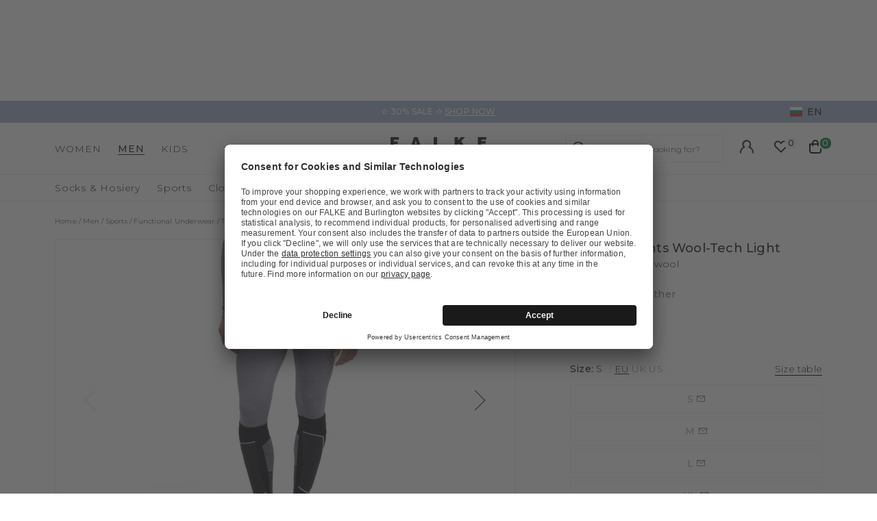

--- FILE ---
content_type: text/html;charset=UTF-8
request_url: https://www.falke.com/bg_en/p/34-men-tights-wool-tech-light/33234_3757/
body_size: 43219
content:
<!doctype html>
<html class="" lang="en">
  <head>
    <link rel="dns-prefetch" href="//app.usercentrics.eu"/>
  <link rel="dns-prefetch" href="//api.usercentrics.eu"/>
  <link rel="dns-prefetch" href="//privacy-proxy.usercentrics.eu"/>
  <link rel="preload" href="//privacy-proxy.usercentrics.eu/latest/uc-block.bundle.js" as="script"/>
  <script type="application/javascript"
    src="https://privacy-proxy.usercentrics.eu/latest/uc-block.bundle.js">
  </script>
  <script>
    uc.deactivateBlocking(
      [
        'p4WgtHjOT', // Tealium IQ is not blocked by SDP
        'Hko_qNsui-Q', // Google reCaptcha is not blocked by SDP
        'JiFH1ubU', // Paypal is not blocked by SDP
        'HkIVcNiuoZX', // Cloudflare is not blocked by SDP
      ]
    );

    uc.blockElements({
      'HyEX5Nidi-m': '.uc-custom-video-layer', // Show usercentrics overlay over the custom video thumbnail element
    });

    uc.setCustomTranslations({
      'en': {
        ACCEPT: "Accept",
        DEFAULT_DESCRIPTION: "Personal data will be transmitted to  %TECHNOLOGY_NAME%. You can find details in our  \u003Ca target=\"_blank\" rel=\"noopener\" href=\"\/information\/privacy-policy\/\"\u003Edata protection\u003C\/a\u003E. You can withdraw your consent via the Cookie Settings at the bottom of the website.",
        VIDEO_DESCRIPTION: "Personal data will be transmitted to  %TECHNOLOGY_NAME%. You can find details in our  \u003Ca target=\"_blank\" rel=\"noopener\" href=\"\/information\/privacy-policy\/\"\u003Edata protection\u003C\/a\u003E. You can withdraw your consent via the Cookie Settings at the bottom of the website.",
        DEFAULT_TITLE: "We require your consent to load the external service %TECHNOLOGY_NAME%.",
      },
    });
  </script>
<meta http-equiv="Content-type" content="text/html; charset=utf-8">
<meta name="viewport" content="width=device-width, initial-scale=1.0, maximum-scale=1.0, minimum-scale=1.0" />


<meta http-equiv="X-UA-Compatible" content="IE=edge,chrome=1">
<meta http-equiv="cleartype" content="on">

<meta name="description" content="﻿Thanks to their natural materials, the &quot;Wool-Tech Light&quot; 3/4-length tights in a comfortable fit keep the body comfortably warm in both hot and cold external temperatures and have an odour-neutralising effect. The combination of the finest Merino wool and high-quality functional materials ensures perfect moisture and temperature regulation. The optimal fit guarantees maximum freedom of movement">
<meta name="keywords" content="">
<meta property="og:title" content="3/4 Men Tights Wool-Tech Light">
  <meta property="og:site_name" content="3/4 Men Tights Wool-Tech Light">
  <meta property="og:url" content="https://www.falke.com/bg_en/p/34-men-tights-wool-tech-light/33234_3757/">
  <meta property="og:image" content="https://static.falke.com/3_4_Men_Tights_Wool_Tech_Light/pdmain/fallback_image.png">
  <meta property="og:description" content="">
  <script type="application/ld+json">
    [{"@context":"https://schema.org/","@type":"Product","brand":{"@type":"Brand","logo":"https://www.falke.com//media/i/falke-logo-2839-0.png","name":"FALKE"},"description":"﻿Thanks to their natural materials, the \"Wool-Tech Light\" 3/4-length tights in a comfortable fit keep the body comfortably warm in both hot and cold external temperatures and have an odour-neutralising effect. The combination of the finest Merino wool and high-quality functional materials ensures perfect moisture and temperature regulation. The optimal fit guarantees maximum freedom of movement","image":"https://static.falke.com/pdmain/1973528-de41238675121.jpg","name":"3/4 Men Tights Wool-Tech Light","offers":[{"@type":"Offer","availability":"http://schema.org/OutOfStock","itemOffered":{"@type":"Offer","name":"3/4 Men Tights Wool-Tech Light","sku":"33234_375704"},"price":85.0,"priceCurrency":"EUR","url":"https://www.falke.com/p/34-men-tights-wool-tech-light/33234_3757/"},{"@type":"Offer","availability":"http://schema.org/OutOfStock","itemOffered":{"@type":"Offer","name":"3/4 Men Tights Wool-Tech Light","sku":"33234_375701"},"price":85.0,"priceCurrency":"EUR","url":"https://www.falke.com/p/34-men-tights-wool-tech-light/33234_3757/"},{"@type":"Offer","availability":"http://schema.org/OutOfStock","itemOffered":{"@type":"Offer","name":"3/4 Men Tights Wool-Tech Light","sku":"33234_375706"},"price":85.0,"priceCurrency":"EUR","url":"https://www.falke.com/p/34-men-tights-wool-tech-light/33234_3757/"},{"@type":"Offer","availability":"http://schema.org/OutOfStock","itemOffered":{"@type":"Offer","name":"3/4 Men Tights Wool-Tech Light","sku":"33234_375703"},"price":85.0,"priceCurrency":"EUR","url":"https://www.falke.com/p/34-men-tights-wool-tech-light/33234_3757/"},{"@type":"Offer","availability":"http://schema.org/OutOfStock","itemOffered":{"@type":"Offer","name":"3/4 Men Tights Wool-Tech Light","sku":"33234_375705"},"price":85.0,"priceCurrency":"EUR","url":"https://www.falke.com/p/34-men-tights-wool-tech-light/33234_3757/"}],"sku":"33234_375701","url":"https://www.falke.com/p/34-men-tights-wool-tech-light/33234_3757/"},{"@context":"https://schema.org/","@type":"BreadcrumbList","itemListElement":[{"@type":"ListItem","item":{"@id":"https://www.falke.com/bg_en/","name":"Home"},"position":1},{"@type":"ListItem","item":{"@id":"/bg_en/men/","name":"Men"},"position":2},{"@type":"ListItem","item":{"@id":"/bg_en/men/sports/","name":"Sports"},"position":3},{"@type":"ListItem","item":{"@id":"/bg_en/men/sports/functional-underwear/","name":"Functional Underwear"},"position":4},{"@type":"ListItem","item":{"@id":"/bg_en/men/sports/functional-underwear/trousers/","name":"Trousers"},"position":5},{"@type":"ListItem","item":{"@id":"https://www.falke.com/bg_en/p/34-men-tights-wool-tech-light/33234_3757/","name":"3/4 Men Tights Wool-Tech Light"},"position":6}]}]</script>
<link rel="canonical" href="https://www.falke.com/bg_en/p/34-men-tights-wool-tech-light/33234_3757/">
<link rel="alternate" href="https://www.falke.com/cy_en/p/34-men-tights-wool-tech-light/33234_3757/" hreflang="en-CY" />
  <link rel="alternate" href="https://www.falke.com/sk_en/p/34-men-tights-wool-tech-light/33234_3757/" hreflang="en-SK" />
  <link rel="alternate" href="https://www.falke.com/pt_en/p/34-men-tights-wool-tech-light/33234_3757/" hreflang="en-PT" />
  <link rel="alternate" href="https://www.falke.com/lv_en/p/34-men-tights-wool-tech-light/33234_3757/" hreflang="en-LV" />
  <link rel="alternate" href="https://www.falke.com/ro_en/p/34-men-tights-wool-tech-light/33234_3757/" hreflang="en-RO" />
  <link rel="alternate" href="https://www.falke.com/ch_fr/p/34-hommes-tights-wool-tech-light/33234_3757/" hreflang="fr-CH" />
  <link rel="alternate" href="https://www.falke.com/si_en/p/34-men-tights-wool-tech-light/33234_3757/" hreflang="en-SI" />
  <link rel="alternate" href="https://www.falke.com/gr_en/p/34-men-tights-wool-tech-light/33234_3757/" hreflang="en-GR" />
  <link rel="alternate" href="https://www.falke.com/sk_sk/p/34-men-tights-wool-tech-light/33234_3757/" hreflang="sk-SK" />
  <link rel="alternate" href="https://www.falke.com/ie_en/p/34-men-tights-wool-tech-light/33234_3757/" hreflang="en-IE" />
  <link rel="alternate" href="https://www.falke.com/mt_en/p/34-men-tights-wool-tech-light/33234_3757/" hreflang="en-MT" />
  <link rel="alternate" href="https://www.falke.com/bg_en/p/34-men-tights-wool-tech-light/33234_3757/" hreflang="en-BG" />
  <link rel="alternate" href="https://www.falke.com/lu_fr/p/34-hommes-tights-wool-tech-light/33234_3757/" hreflang="fr-LU" />
  <link rel="alternate" href="https://www.falke.com/nl_nl/p/34-heren-tights-wool-tech-light/33234_3757/" hreflang="nl-NL" />
  <link rel="alternate" href="https://www.falke.com/ch_de/p/34-herren-tights-wool-tech-light/33234_3757/" hreflang="de-CH" />
  <link rel="alternate" href="https://www.falke.com/ee_en/p/34-men-tights-wool-tech-light/33234_3757/" hreflang="en-EE" />
  <link rel="alternate" href="https://www.falke.com/fi_en/p/34-men-tights-wool-tech-light/33234_3757/" hreflang="en-FI" />
  <link rel="alternate" href="https://www.falke.com/at_de/p/34-herren-tights-wool-tech-light/33234_3757/" hreflang="de-AT" />
  <link rel="alternate" href="https://www.falke.com/be_nl/p/34-heren-tights-wool-tech-light/33234_3757/" hreflang="nl-BE" />
  <link rel="alternate" href="https://www.falke.com/dk_en/p/34-men-tights-wool-tech-light/33234_3757/" hreflang="en-DK" />
  <link rel="alternate" href="https://www.falke.com/ch_it/p/34-uomo-tights-wool-tech-light/33234_3757/" hreflang="it-CH" />
  <link rel="alternate" href="https://www.falke.com/es_es/p/34-hombre-tights-wool-tech-light/33234_3757/" hreflang="es-ES" />
  <link rel="alternate" href="https://www.falke.com/de_de/p/34-herren-tights-wool-tech-light/33234_3757/" hreflang="de-DE" />
  <link rel="alternate" href="https://www.falke.com/se_en/p/34-men-tights-wool-tech-light/33234_3757/" hreflang="en-SE" />
  <link rel="alternate" href="https://www.falke.com/lt_en/p/34-men-tights-wool-tech-light/33234_3757/" hreflang="en-LT" />
  <link rel="alternate" href="https://www.falke.com/hr_en/p/34-men-tights-wool-tech-light/33234_3757/" hreflang="en-HR" />
  <link rel="alternate" href="https://www.falke.com/uk_en/p/34-men-tights-wool-tech-light/33234_3757/" hreflang="en-GB" />
  <link rel="alternate" href="https://www.falke.com/pl_en/p/34-men-tights-wool-tech-light/33234_3757/" hreflang="en-PL" />
  <link rel="alternate" href="https://www.falke.com/be_fr/p/34-hommes-tights-wool-tech-light/33234_3757/" hreflang="fr-BE" />
  <link rel="alternate" href="https://www.falke.com/it_it/p/34-uomo-tights-wool-tech-light/33234_3757/" hreflang="it-IT" />
  <link rel="alternate" href="https://www.falke.com/pl_pl/p/34-mezczyzni-tights-wool-tech-light/33234_3757/" hreflang="pl-PL" />
  <link rel="alternate" href="https://www.falke.com/cz_en/p/34-men-tights-wool-tech-light/33234_3757/" hreflang="en-CZ" />
  <link rel="alternate" href="https://www.falke.com/fr_fr/p/34-hommes-tights-wool-tech-light/33234_3757/" hreflang="fr-FR" />
  <link rel="alternate" href="https://www.falke.com/hu_en/p/34-men-tights-wool-tech-light/33234_3757/" hreflang="en-HU" />
  <link rel="alternate" href="https://www.falke.com/uk_en/p/34-men-tights-wool-tech-light/33234_3757/" hreflang="x-default" />
  <title>3/4 Men Tights Wool-Tech Light (Grey)</title>
    <link rel="preload" href="https://cdnjs.cloudflare.com/ajax/libs/flag-icon-css/2.9.0/css/flag-icon.min.css" as="style" type="text/css" crossorigin>
<link rel="preload" href="/71b598a0afbf47b55215640f255df19d5b6bba57/assets/base/fonts/iconfont.woff2" as="font" type="font/woff2" crossorigin>

<link rel="preload" href="/71b598a0afbf47b55215640f255df19d5b6bba57/assets/base/fonts/montserrat-latin-variable-100-900.woff2" as="font" type="font/woff2" crossorigin>
    <link rel="preload" href="/bg_en/71b598a0afbf47b55215640f255df19d5b6bba57/assets/base/css/styles.css" as="style">
<link rel="stylesheet" href="https://cdnjs.cloudflare.com/ajax/libs/flag-icon-css/2.9.0/css/flag-icon.min.css" type="text/css" charset="utf-8" crossorigin>

<link rel="stylesheet" href="/bg_en/71b598a0afbf47b55215640f255df19d5b6bba57/assets/base/css/styles.css" type="text/css" charset="utf-8">
<link rel="shortcut icon" type="image/x-icon" href="/bg_en/71b598a0afbf47b55215640f255df19d5b6bba57/assets/base/staticImages/favicon.ico?v1b0cf3deaa6b72b14c674128910871cec3f8906b">
  <link rel="icon" type="image/x-icon" href="/bg_en/71b598a0afbf47b55215640f255df19d5b6bba57/assets/base/staticImages/favicon.ico?v1b0cf3deaa6b72b14c674128910871cec3f8906b">
  <link rel="apple-touch-icon-precomposed" sizes="57x57" href="/bg_en/71b598a0afbf47b55215640f255df19d5b6bba57/assets/base/staticImages/apple-touch-icon-57x57.png?v1b0cf3deaa6b72b14c674128910871cec3f8906b">
  <link rel="apple-touch-icon-precomposed" sizes="60x60" href="/bg_en/71b598a0afbf47b55215640f255df19d5b6bba57/assets/base/staticImages/apple-touch-icon-60x60.png?v1b0cf3deaa6b72b14c674128910871cec3f8906b">
  <link rel="apple-touch-icon-precomposed" sizes="72x72" href="/bg_en/71b598a0afbf47b55215640f255df19d5b6bba57/assets/base/staticImages/apple-touch-icon-72x72.png?v1b0cf3deaa6b72b14c674128910871cec3f8906b">
  <link rel="apple-touch-icon-precomposed" sizes="76x76" href="/bg_en/71b598a0afbf47b55215640f255df19d5b6bba57/assets/base/staticImages/apple-touch-icon-76x76.png?v1b0cf3deaa6b72b14c674128910871cec3f8906b">
  <link rel="apple-touch-icon-precomposed" sizes="114x114" href="/bg_en/71b598a0afbf47b55215640f255df19d5b6bba57/assets/base/staticImages/apple-touch-icon-114x114.png?v1b0cf3deaa6b72b14c674128910871cec3f8906b">
  <link rel="apple-touch-icon-precomposed" sizes="120x120" href="/bg_en/71b598a0afbf47b55215640f255df19d5b6bba57/assets/base/staticImages/apple-touch-icon-120x120.png?v1b0cf3deaa6b72b14c674128910871cec3f8906b">
  <link rel="apple-touch-icon-precomposed" sizes="144x144" href="/bg_en/71b598a0afbf47b55215640f255df19d5b6bba57/assets/base/staticImages/apple-touch-icon-144x144.png?v1b0cf3deaa6b72b14c674128910871cec3f8906b">
  <link rel="apple-touch-icon-precomposed" sizes="152x152" href="/bg_en/71b598a0afbf47b55215640f255df19d5b6bba57/assets/base/staticImages/apple-touch-icon-152x152.png?v1b0cf3deaa6b72b14c674128910871cec3f8906b">
  <link rel="icon" type="image/png" sizes="16x16" href="/bg_en/71b598a0afbf47b55215640f255df19d5b6bba57/assets/base/staticImages/favicon-16x16.png?v1b0cf3deaa6b72b14c674128910871cec3f8906b">
  <link rel="icon" type="image/png" sizes="32x32" href="/bg_en/71b598a0afbf47b55215640f255df19d5b6bba57/assets/base/staticImages/favicon-32x32.png?v1b0cf3deaa6b72b14c674128910871cec3f8906b">
  <link rel="icon" type="image/png" sizes="96x96" href="/bg_en/71b598a0afbf47b55215640f255df19d5b6bba57/assets/base/staticImages/favicon-96x96.png?v1b0cf3deaa6b72b14c674128910871cec3f8906b">
  <link rel="icon" type="image/png" sizes="128x128" href="/bg_en/71b598a0afbf47b55215640f255df19d5b6bba57/assets/base/staticImages/favicon-128.png?v1b0cf3deaa6b72b14c674128910871cec3f8906b">
  <link rel="icon" type="image/png" sizes="196x196" href="/bg_en/71b598a0afbf47b55215640f255df19d5b6bba57/assets/base/staticImages/favicon-196x196.png?v1b0cf3deaa6b72b14c674128910871cec3f8906b">
  <meta name="application-name" content="&nbsp;">
  <meta name="msapplication-TileColor" content="#FFFFFF">
  <meta name="msapplication-TileImage" content="/bg_en/71b598a0afbf47b55215640f255df19d5b6bba57/assets/base/staticImages/mstile-144x144.png?v1b0cf3deaa6b72b14c674128910871cec3f8906b">
  <meta name="msapplication-square70x70logo" content="/bg_en/71b598a0afbf47b55215640f255df19d5b6bba57/assets/base/staticImages/mstile-70x70.png?v1b0cf3deaa6b72b14c674128910871cec3f8906b">
  <meta name="msapplication-square150x150logo" content="/bg_en/71b598a0afbf47b55215640f255df19d5b6bba57/assets/base/staticImages/mstile-150x150.png?v1b0cf3deaa6b72b14c674128910871cec3f8906b">
  <meta name="msapplication-wide310x150logo" content="/bg_en/71b598a0afbf47b55215640f255df19d5b6bba57/assets/base/staticImages/mstile-310x150.png?v1b0cf3deaa6b72b14c674128910871cec3f8906b">
  <meta name="msapplication-square310x310logo" content="/bg_en/71b598a0afbf47b55215640f255df19d5b6bba57/assets/base/staticImages/mstile-310x310.png?v1b0cf3deaa6b72b14c674128910871cec3f8906b">
<!-- kameleoon -->
<!-- kameleoon -->
<!-- /kameleoon -->

<script type="text/javascript">
  window.iShop = {
    config: {
      baseUrl: "https://www.falke.com/bg_en",
    }
  };
</script>

<script>document.documentElement.className += ' js';</script>
<script>
  window.addEventListener('load', (_) => {
    var htmlElement = document.querySelector('html');

    if (htmlElement.style.getPropertyValue('--scrollbar-width')) {
      return;
    }

    var scrollBarWidth = (window.innerWidth - document.documentElement.clientWidth) + 'px';
    htmlElement.style.setProperty('--scrollbar-width', scrollBarWidth);
  });
</script>

<!--[if lte IE 10]>
<script type="text/javascript">
  document.location.href = "/bg_en/browser-error/";
</script>
<![endif]-->

<script type="text/javascript" charset="utf-8">
  _ishopevents_url = "/bg_en/ishop-api/events/";
  _ishopevents = [];

  function teaser_click(link, event) {
    _ishopevents.push(event);
    return true;
  }

</script>
<!-- dataLayer -->
<script>
  window.onload = function() {
    document.body.classList.add("outer"); //this class is used for scroll event tracking
  };
  var utag_data = {};

  function utagLinkDeferred(data, callback) {
    if (!window.utag || typeof window.utag.link !== "function") return;
    setTimeout(() => window.utag.link(data, callback), 0);
  }

  function pushViewEvent(data) {
    setTimeout(() => {
      try {
        const dataObject = typeof data == 'string' ? JSON.parse(data) : data;
        if(dataObject && typeof dataObject == 'object' && window.utag && typeof window.utag.view == "function") {
          window.utag.view(dataObject);
        }
      }
      catch (e) {
        // prevent JSON.parse from throwing javascript error
      }
    }, 0);
  }

  function pushLinkEvent(data) {
    setTimeout(() => {
      try {
        const dataObject = typeof data == 'string' ? JSON.parse(data) : data;
        if(dataObject && typeof dataObject == 'object' && window.utag && typeof window.utag.link == "function") {
          window.utag.link(dataObject);
        }
      }
      catch (e) {
        // prevent JSON.parse from throwing javascript error
      }
    }, 0);
  }

  function employeeStatusCallback(json) {
    if (!window.utag || typeof window.utag.link !== "function") return;
    setTimeout(() => window.utag.link({"event":"employeeStatus","employeeStatus" : json.status}), 0);
  }

  
    Object.assign(utag_data, {
  "event" : "productView",
  "page_name" : "www.falke.com/bg_en/bg_en/men/sports/functional-underwear/trousers/34-men-tights-wool-tech-light-33234-3757/",
  "page_type" : "product-page",
  "basket_amount" : "0.00",
  "shop_currency_code" : "EUR",
  "custom_country_code" : "bg",
  "custom_language_code" : "en",
  "employee_status" : "false",
  "page_login_status" : "logged-out",
  "product_id" : [ "33234_375701" ],
  "product_name" : [ "3/4 Men Tights Wool-Tech Light" ],
  "product_variant" : [ "grey-heather-3757" ],
  "product_category" : [ "Trousers" ],
  "product_position" : [ "1" ],
  "product_price" : [ "85.00" ],
  "product_list" : [ "bg_en-men-sports-functional-underwear-trousers" ],
  "product_personalised" : [ "not-personalized" ],
  "product_customisability" : [ "not-customisable" ],
  "product_type" : [ "non-flagged" ],
  "product_pnr" : [ "33234" ],
  "product_ccd" : [ "3757" ],
  "product_six" : [ "01" ]
});
    window.employee_status = 'false';
  </script>

<!-- Tealium Universal Tag -->
<script type="text/javascript">
    (function(a,b,c,d) {
      a='//tags-eu.tiqcdn.com/utag/falke/fal-other/prod/utag.js';
      b=document;c='script';d=b.createElement(c);d.src=a;
      d.type='text/java'+c;d.async=true;
      a=b.getElementsByTagName(c)[0];a.parentNode.insertBefore(d,a)})();
  </script>
</head>
  <body class="default-layout page-detail-view">
    <div id="novosales-app" data-language="en" v-cloak>
      <burger-menu-redesigned-wrapper
              open-trigger-selector=".header__burger-menu-trigger"
            >
            </burger-menu-redesigned-wrapper>
          <page-overlay>
        </page-overlay>
        <div class="header-height" aria-hidden="true"></div>
        <header
          is="header-vue"
          class="header header-height"
          :is-benefit-bar-set="true"
          :show-navigation="true"
          :show-user-shortcuts="true"
          type=""
          :is-brand-page="false"
        >
          <div slot="benefitBar">
                <benefit-bar-carousel
    background-color="#a0b1cd"
    :show-language="true"
    :tabs="[
      
        {
          headlineColor: '#ffffff',
          
          headline: '✫ 30% SALE ✫',
          headlineColor: '#ffffff',
          linkColor: '#ffffff',
          
          linkText: 'SHOP NOW',
          
          infoboxText: '',
          infoboxTextColor: '',
          infoboxBackgroundColor: '',
          link: '/bg_en/ts/sale/',
        },
      
    ]"
    :fade-time="5000"
  >
    <div
      class="benefit-bar-carousel__content"
      style="background-color: #a0b1cd"
    >
      <div
        class="benefit-bar-carousel__headline"
        style="color: #ffffff;"
      >
        ✫ 30% SALE ✫<span class="benefit-bar-carousel__link-wrapper">
            <a
              class="benefit-bar-carousel__link"
              href="/bg_ennull"
              style="color: #ffffff;"
            >
              SHOP NOW</a>
          </span>
        </div>
    </div>
  </benefit-bar-carousel>
</div>
            <div>
  <nav>
    <ul>
      <li>
          <a href="/bg_en/women/">Women</a>
          <ul>
              <li>
                  <a href="/bg_en/women/socks-hosiery/">Socks &amp; Hosiery</a>
                  <ul>
                      <li>
                          <a href="/bg_en/women/socks-hosiery/compression-products-women/">Copy 1 of ﻿Compression products</a>
                        </li>
                      <li>
                          <a href="/bg_en/women/socks-hosiery/fine-stockings/">Fine stockings</a>
                        </li>
                      <li>
                          <a href="/bg_en/women/socks-hosiery/hold-up-stockings/">Hold-up Stockings</a>
                        </li>
                      <li>
                          <a href="/bg_en/women/socks-hosiery/house-socks-slippers/">House socks &amp; Slippers</a>
                        </li>
                      <li>
                          <a href="/bg_en/women/socks-hosiery/knee-high-socks/">Knee high Socks</a>
                        </li>
                      <li>
                          <a href="/bg_en/women/socks-hosiery/leg-warmers/">Leg Warmers</a>
                        </li>
                      <li>
                          <a href="/bg_en/women/socks-hosiery/no-show-socks/">No Show Socks</a>
                        </li>
                      <li>
                          <a href="/bg_en/women/socks-hosiery/sneaker-socks/">Sneaker Socks</a>
                        </li>
                      <li>
                          <a href="/bg_en/women/socks-hosiery/socks/">Socks</a>
                        </li>
                      <li>
                          <a href="/bg_en/women/socks-hosiery/tights-leggings/">Tights &amp; Leggings</a>
                        </li>
                      <li>
                          <a href="/bg_en/women/socks-hosiery/sale/">Sale</a>
                        </li>
                      </ul>
                  </li>
              <li>
                  <a href="/bg_en/women/sports/">Sports</a>
                  <ul>
                      <li>
                          <a href="/bg_en/women/sports/accessories/">Accessories</a>
                        </li>
                      <li>
                          <a href="/bg_en/women/sports/functional-underwear/">Functional Underwear</a>
                        </li>
                      <li>
                          <a href="/bg_en/women/sports/jackets-cardigans/">Jackets &amp; cardigans</a>
                        </li>
                      <li>
                          <a href="/bg_en/women/sports/jumpers-long-sleeve-shirts/">Jumpers &amp; long-sleeve shirts</a>
                        </li>
                      <li>
                          <a href="/bg_en/women/sports/polos-short-sleeve-shirts/">Polos &amp; short-sleeve shirts</a>
                        </li>
                      <li>
                          <a href="/bg_en/women/sports/sports-bras/">Sports Bras</a>
                        </li>
                      <li>
                          <a href="/bg_en/women/sports/sports-socks/">Sports Socks</a>
                        </li>
                      <li>
                          <a href="/bg_en/women/sports/trousers-shorts/">Trousers &amp; shorts</a>
                        </li>
                      <li>
                          <a href="/bg_en/women/sports/sale/">Sale</a>
                        </li>
                      </ul>
                  </li>
              <li>
                  <a href="/bg_en/women/clothing/">Clothing</a>
                  <ul>
                      <li>
                          <a href="/bg_en/women/clothing/accessories/">Accessories</a>
                        </li>
                      <li>
                          <a href="/bg_en/women/clothing/bodysuits/">Bodysuits</a>
                        </li>
                      <li>
                          <a href="/bg_en/women/clothing/dresses-skirts/">Dresses &amp; skirts</a>
                        </li>
                      <li>
                          <a href="/bg_en/women/clothing/jumpers-cardigans/">Jumpers &amp; cardigans</a>
                        </li>
                      <li>
                          <a href="/bg_en/women/clothing/leggings/">Leggings</a>
                        </li>
                      <li>
                          <a href="/bg_en/women/clothing/shirts-polos/">Shirts &amp; Polos</a>
                        </li>
                      <li>
                          <a href="/bg_en/women/clothing/trousers-shorts/">Trousers &amp; shorts</a>
                        </li>
                      <li>
                          <a href="/bg_en/women/clothing/sale/">Sale</a>
                        </li>
                      </ul>
                  </li>
              <li>
                  <a href="/bg_en/women/underwear/">Underwear</a>
                  <ul>
                      <li>
                          <a href="/bg_en/women/underwear/bras-tops/">Bras &amp; Tops</a>
                        </li>
                      <li>
                          <a href="/bg_en/women/underwear/shirts/">Shirts</a>
                        </li>
                      <li>
                          <a href="/bg_en/women/underwear/panties-slips/">Panties &amp; Slips</a>
                        </li>
                      </ul>
                  </li>
              <li>
                  <a href="/bg_en/women/sale/">Sale</a>
                  </li>
              </ul>
          </li>
      <li>
          <a href="/bg_en/men/">Men</a>
          <ul>
              <li>
                  <a href="/bg_en/men/socks-hosiery/">Socks &amp; Hosiery</a>
                  <ul>
                      <li>
                          <a href="/bg_en/men/socks-hosiery/compression-products-men/">Copy 1 of ﻿Compression products</a>
                        </li>
                      <li>
                          <a href="/bg_en/men/socks-hosiery/functionals/">Functionals</a>
                        </li>
                      <li>
                          <a href="/bg_en/men/socks-hosiery/house-socks-slippers/">House socks &amp; Slippers</a>
                        </li>
                      <li>
                          <a href="/bg_en/men/socks-hosiery/knee-high-socks/">Knee high Socks</a>
                        </li>
                      <li>
                          <a href="/bg_en/men/socks-hosiery/no-show-socks/">No Show Socks</a>
                        </li>
                      <li>
                          <a href="/bg_en/men/socks-hosiery/sneaker-socks/">Sneaker Socks</a>
                        </li>
                      <li>
                          <a href="/bg_en/men/socks-hosiery/socks/">Socks</a>
                        </li>
                      <li>
                          <a href="/bg_en/men/socks-hosiery/sale/">Sale</a>
                        </li>
                      </ul>
                  </li>
              <li>
                  <a href="/bg_en/men/sports/">Sports</a>
                  <ul>
                      <li>
                          <a href="/bg_en/men/sports/accessories/">Accessories</a>
                        </li>
                      <li>
                          <a href="/bg_en/men/sports/functional-underwear/">Functional Underwear</a>
                        </li>
                      <li>
                          <a href="/bg_en/men/sports/jackets-cardigans/">Jackets &amp; cardigans</a>
                        </li>
                      <li>
                          <a href="/bg_en/men/sports/jumpers-long-sleeve-shirts/">Jumpers &amp; long-sleeve shirts</a>
                        </li>
                      <li>
                          <a href="/bg_en/men/sports/polos-short-sleeve-shirts/">Polos &amp; short-sleeve shirts</a>
                        </li>
                      <li>
                          <a href="/bg_en/men/sports/sports-socks/">Sports Socks</a>
                        </li>
                      <li>
                          <a href="/bg_en/men/sports/tanktops-singlets/">Tanktops &amp; Singlets</a>
                        </li>
                      <li>
                          <a href="/bg_en/men/sports/trousers-shorts/">Trousers &amp; shorts</a>
                        </li>
                      <li>
                          <a href="/bg_en/men/sports/sale/">Sale</a>
                        </li>
                      </ul>
                  </li>
              <li>
                  <a href="/bg_en/men/clothing/">Clothing</a>
                  <ul>
                      <li>
                          <a href="/bg_en/men/clothing/accessories/">Accessories</a>
                        </li>
                      <li>
                          <a href="/bg_en/men/clothing/jackets-coats/">Jackets &amp; coats</a>
                        </li>
                      <li>
                          <a href="/bg_en/men/clothing/jumpers-cardigans/">Jumpers &amp; cardigans</a>
                        </li>
                      <li>
                          <a href="/bg_en/men/clothing/shirts-polos/">Shirts &amp; polos</a>
                        </li>
                      <li>
                          <a href="/bg_en/men/clothing/trousers/">Trousers</a>
                        </li>
                      <li>
                          <a href="/bg_en/men/clothing/sale/">Sale</a>
                        </li>
                      </ul>
                  </li>
              <li>
                  <a href="/bg_en/men/underwear/">Underwear</a>
                  <ul>
                      <li>
                          <a href="/bg_en/men/underwear/tanktops/">Tanktops</a>
                        </li>
                      <li>
                          <a href="/bg_en/men/underwear/shirts/">Shirts</a>
                        </li>
                      <li>
                          <a href="/bg_en/men/underwear/boxer-slips/">Boxer &amp; Slips</a>
                        </li>
                      </ul>
                  </li>
              <li>
                  <a href="/bg_en/men/sale/">Sale</a>
                  </li>
              </ul>
          </li>
      <li>
          <a href="/bg_en/kids/">Kids</a>
          <ul>
              <li>
                  <a href="/bg_en/kids/baby/">Baby</a>
                  <ul>
                      <li>
                          <a href="/bg_en/kids/baby/baby-socks/">Baby Socks</a>
                        </li>
                      <li>
                          <a href="/bg_en/kids/baby/house-socks/">House socks</a>
                        </li>
                      <li>
                          <a href="/bg_en/kids/baby/tights-leggings/">Tights &amp; Leggings</a>
                        </li>
                      <li>
                          <a href="/bg_en/kids/baby/sale/">Sale</a>
                        </li>
                      </ul>
                  </li>
              <li>
                  <a href="/bg_en/kids/kids/">Kids</a>
                  <ul>
                      <li>
                          <a href="/bg_en/kids/kids/house-socks/">House socks</a>
                        </li>
                      <li>
                          <a href="/bg_en/kids/kids/knee-high-socks/">Knee high Socks</a>
                        </li>
                      <li>
                          <a href="/bg_en/kids/kids/no-show-socks/">No Show Socks</a>
                        </li>
                      <li>
                          <a href="/bg_en/kids/kids/slippers/">Slippers</a>
                        </li>
                      <li>
                          <a href="/bg_en/kids/kids/sneaker-socks/">Sneaker Socks</a>
                        </li>
                      <li>
                          <a href="/bg_en/kids/kids/socks/">Socks</a>
                        </li>
                      <li>
                          <a href="/bg_en/kids/kids/tights-leggings/">Tights &amp; Leggings</a>
                        </li>
                      <li>
                          <a href="/bg_en/kids/kids/sale/">Sale</a>
                        </li>
                      </ul>
                  </li>
              <li>
                  <a href="/bg_en/kids/sports/">Sports</a>
                  <ul>
                      <li>
                          <a href="/bg_en/kids/sports/functional-underwear/">Functional Underwear</a>
                        </li>
                      <li>
                          <a href="/bg_en/kids/sports/accessories/">Accessories</a>
                        </li>
                      <li>
                          <a href="/bg_en/kids/sports/running-hiking-socks/">Running &amp; hiking socks</a>
                        </li>
                      <li>
                          <a href="/bg_en/kids/sports/ski-socks/">Ski Socks</a>
                        </li>
                      <li>
                          <a href="/bg_en/kids/sports/sale/">Sale</a>
                        </li>
                      </ul>
                  </li>
              <li>
                  <a href="/bg_en/kids/sale/">Sale</a>
                  </li>
              </ul>
          </li>
      </ul>
  </nav>
  <a href="/">
    <img
      src="/bg_en/71b598a0afbf47b55215640f255df19d5b6bba57/assets/base/staticImages/falke_logo.svg"
      title="falke"
      alt="falke"
    />
  </a>
  <ul>
    <a href="/bg_en/account/">
      Your account</a>
    <a href="/bg_en/wishlist/">
      Wish list</a>
    <a href="/bg_en/basket/">
      Shopping cart</a>
  </ul>
</div>
</header>
      <breadcrumbs
    :breadcrumbs="[
      
        {
          displayName: &quot;Home&quot;,
          link: '/'
        },
      
        {
          displayName: &quot;Men&quot;,
          link: '/bg_en/men/'
        },
      
        {
          displayName: &quot;Sports&quot;,
          link: '/bg_en/men/sports/'
        },
      
        {
          displayName: &quot;Functional Underwear&quot;,
          link: '/bg_en/men/sports/functional-underwear/'
        },
      
        {
          displayName: &quot;Trousers&quot;,
          link: '/bg_en/men/sports/functional-underwear/trousers/'
        },
      
        {
          displayName: &quot;3/4 Men Tights Wool-Tech Light&quot;,
          link: '/bg_en/p/34-men-tights-wool-tech-light/33234_3757/'
        },
      
    ]"
  >
  </breadcrumbs>
<main class="page-main">
        <div  class="container">
          <page-preload-provider
  preloader-component-name="product-detailed-page-preloader"
  chunk-component-name="product-detailed-page"
  :preloader-component-props="{
    expectedRecosCount: 1,
    
        title: '3\/4 Men Tights Wool-Tech Light',
      
        description: 'warming Merino wool',
      
      colorsCount: 2,
      sizesCount: 5,
      thumbnailsCount: 10,
    
      videosCount: 0,
      isPersonalisationAvailable: false,
      isAboAvailable: false,
      isProductFlag: false,
      isSale: false,
    
  }"
>
</page-preload-provider>

<product-detailed-page
  :expected-recos-count="1"
>
  <template #default>
    <div class="product-detailed-page__seo-content">
      <h1>3/4 Men Tights Wool-Tech Light</h1>
      <h2>warming Merino wool</h2>
      <p>﻿Thanks to their natural materials, the "Wool-Tech Light" 3/4-length tights in a comfortable fit keep the body comfortably warm in both hot and cold external temperatures and have an odour-neutralising effect. The combination of the finest Merino wool and high-quality functional materials ensures perfect moisture and temperature regulation. The optimal fit guarantees maximum freedom of movement</p>
      <ul>
          <li>Suitable for warm and cold conditions</li>
          <li>Thermoregulating Merino wool-mix with odour-resistant qualities</li>
          <li>Moisture wicking 2-layer construction to keep you dry and comfortable</li>
          <li>Knitted to the anatomical shape of the body and sports movement for maximum freedom of movement</li>
          <li>Suitable for low to medium intensity activities</li>
          </ul>
      <ul>
          <li><a href="/bg_en/p/men-tights-wool-tech/33483_3757/">Men Tights Wool-Tech</a></li>
          <li><a href="/bg_en/p/34-men-tights-wool-tech/33482_3757/">3/4 Men Tights Wool-Tech</a></li>
          </ul>
      </div>
  </template>
  <template #superpdp>
    </template>
  </product-detailed-page>
</div>
        <layer-modal>
          </layer-modal>
        </main>
      <footer-vue
          :payments-list='[{"logo":"mastercard.svg","name":"Mastercard"},{"logo":"visa.svg","name":"Visa"},{"logo":"amex.svg","name":"American Express"},{"logo":"paypal.svg","name":"PayPal"},{"logo":"amazon_pay.svg","name":"Amazon Pay"},{"logo":"apple_pay.svg","name":"Apple Pay"}]'
          :show-newsletter="true"
          payment-page-url="/information/payment/"
          :deliveries-list='[{"logo":"gls-color.svg","name":"GLS"}]'
          :legal-links="[
            
              {
                url: 'https://www.falke.com/bg_en/service/gtc/',
                name: 'GT&C'
              },
            
              {
                url: 'https://www.falke.com/bg_en/service/privacy-policy/',
                name: 'Privacy Policy'
              },
            
              {
                url: 'javascript:UC_UI.showSecondLayer()',
                name: 'Change cookie settings'
              },
            
              {
                url: 'https://www.falke.com/bg_en/service/imprint/',
                name: 'Imprint'
              },
            
          ]"
        >
          <div class="footer__insertion" slot="insertion">
            <div class="grid" >
  <div class="row">
      <div class=" col-xs-12 col-sm-12 col-md-12 col-lg-12 ">
      <footer-teaser
    :columns="[
      
        {
          
          headline: 'Contact',
          links: [
            
              {
                href: '/contact/',
                
                title: '',
                openLinkInNewWindow: false,
                
                label: 'Help & contact'
              },
            
              {
                href: '/bg_en/information/address/',
                
                title: '',
                openLinkInNewWindow: false,
                
                label: 'Directions'
              },
            
              {
                href: '/bg_en/store/',
                
                title: '',
                openLinkInNewWindow: false,
                
                label: 'Store Finder'
              },
            
              {
                href: '/bg_en/service/country-overview/',
                
                title: '',
                openLinkInNewWindow: false,
                
                label: 'Country overview'
              },
            
          ]
        },
      
        {
          
          headline: 'Service',
          links: [
            
              {
                href: '/bg_en/information/cult-of-care/',
                
                title: '',
                openLinkInNewWindow: false,
                
                label: 'Care Tips'
              },
            
              {
                href: '/falkefriends',
                
                title: '',
                openLinkInNewWindow: false,
                
                label: 'FALKE FRIENDS'
              },
            
              {
                href: '/bg_en/journal/',
                
                title: '',
                openLinkInNewWindow: false,
                
                label: 'Journal'
              },
            
              {
                href: '/bg_en/service/payment-methods/',
                
                title: '',
                openLinkInNewWindow: false,
                
                label: 'Payment'
              },
            
              {
                href: '/bg_en/ts/personalisation-shop/',
                
                title: '',
                openLinkInNewWindow: false,
                
                label: 'Personalisation'
              },
            
              {
                href: '/bg_en/service/returns/',
                
                title: '',
                openLinkInNewWindow: false,
                
                label: 'Returns'
              },
            
              {
                href: '/bg_en/service/shipping/',
                
                title: '',
                openLinkInNewWindow: false,
                
                label: 'Shipping'
              },
            
              {
                href: '/bg_en/information/size-tables/',
                
                title: '',
                openLinkInNewWindow: false,
                
                label: 'Size guide'
              },
            
          ]
        },
      
        {
          
          headline: 'Company',
          links: [
            
              {
                href: '/bg_en/about-us/',
                
                title: '',
                openLinkInNewWindow: false,
                
                label: 'About us'
              },
            
              {
                href: '/bg_en/inspiration/falke-we-care/',
                
                title: '',
                openLinkInNewWindow: false,
                
                label: 'FALKE - We Care'
              },
            
              {
                href: '/bg_en/company/sustainability/',
                
                title: '',
                openLinkInNewWindow: false,
                
                label: 'Sustainability'
              },
            
              {
                href: '/bg_en/company/we-stand-with-ukraine/',
                
                title: '',
                openLinkInNewWindow: false,
                
                label: 'We stand with Ukraine'
              },
            
              {
                href: '/bg_en/company/press/',
                
                title: '',
                openLinkInNewWindow: false,
                
                label: 'Press'
              },
            
              {
                href: '/bg_en/information/copy2-of-affiliate-partner-program/',
                
                title: '',
                openLinkInNewWindow: false,
                
                label: 'Affiliate Partner Program'
              },
            
              {
                href: 'inmodal:/legal/',
                
                title: '',
                openLinkInNewWindow: false,
                
                label: 'Complaints procedure'
              },
            
              {
                href: '/bg_en/service/accessibility/',
                
                title: '',
                openLinkInNewWindow: false,
                
                label: 'Declaration of Accessibility'
              },
            
          ]
        },
      
    ]"
  >
  </footer-teaser>
</div>
  </div>
  </div>
  </div>
        </footer-vue>
      <global-app-error></global-app-error>
        <language-switcher></language-switcher>
        <scroll-up-button></scroll-up-button>
        </div>
    <script type="text/javascript">
  window.__globalConfig = {
    store: 'falke',
    jsessionid: '5ABE47585A41180E59B8A7D8E098D5D1.node3',
    externalUrls: {
      instagram: 'https://www.instagram.com/falke/',
      instagramFalkeUsa: 'https://www.instagram.com/falkeusa/',
      instagramBurlington: 'https://www.instagram.com/burlingtonsocks/',
      facebook: 'https://www.facebook.com/FALKE',
      facebookBurlington: 'https://www.facebook.com/burlington',
      pinterestFalke: 'https://www.pinterest.de/falkecom/',
      tiktokBurlington: 'https://www.tiktok.com/@burlington_socks',
      burlington: 'https://www.burlington.de/',
      outlet: 'https://outlet.falke.com',
      resetPasswordFalke: 'https://www.falke.com/passwordreset/request/',
      resetPasswordBurlington: 'https://www.burlington.de/passwordreset/request/',
    },
    internalUrls: {
      homePage: '/bg_en/',
      registerConfirmationPage: '/bg_en/register/confirmation/',
      registerRetail: '/bg_en/falkefriends/register_retail/',
      authenticationPage: '/bg_en/authentication/',
      authenticationLoginPage: '/bg_en/authentication/login/',
      authenticationRegisterPage: '/bg_en/authentication/register/',
      resetPasswordPage: '/bg_en/passwordreset/request/',
      newsletterConfirmation: '/bg_en/newsletter/confirmation/',
      aboPage: '/bg_en/abonnement/',
      accountPage: '/bg_en/account/',
      account: {
        overview: '/bg_en/account/overview/',
        friends: '/bg_en/account/friends/',
        profile: '/bg_en/account/mydata/profile',
        addresses: '/bg_en/account/mydata/addresses',
        changePassword: '/bg_en/account/mydata/passwordchange',
        communications: '/bg_en/account/mydata/communication',
        overviewRef: '/account/overview/',
        unsubscribe: '/account/unsubscribe/',
        subscribe: '/account/abonnement/',
        orders: '/bg_en/account/orders/',
        order: '/bg_en/account/orders/order/',
        abos: '/bg_en/account/abonnement/',
        abo: '/bg_en/account/abonnement?abo=$1',
      },
      accountRemovalSuccessPage: '/bg_en/unsubscribe/success/',
      guestReturn: '/bg_en/return/',
    },
    apiUrls: {
      translations: {
        messages: '/bg_en/messages/'
      },
      searchSuggestions: {
        searchForQuery: '/bg_en/searchSuggest/'
      },
      cart: {
        edit: '/bg_en/ajax/basket/edit/',
        basket: '/bg_en/ajax/basket/',
        minibasket: '/bg_en/ajax/basket/minibasket/',
        add: '/bg_en/ajax/basket/add/',
        multiAdd: '/bg_en/ajax/basket/multiAdd/',
        wishlist: '/bg_en/wishlist/',
        remove: '/bg_en/ajax/basket/remove/',
        coupon: '/bg_en/ajax/basket/voucher/',
        giftcard: '/bg_en/ajax/basket/giftcard/',
        basketChangedEvent: '/bg_en/ajax/basket/events/trigger/change/',
        expressPayments: '/bg_en/ajax/basket/expresspayments/',
        selectFree: '/bg_en/basket/selectFree/',
        amazonPay: '/bg_en/ajax/amazonpay/confirm/',
      },
      wishlist: {
        add: '/bg_en/ajax/wishlist/add/',
        remove: '/bg_en/ajax/wishlist/remove/',
        update: '/bg_en/wishlist/edit/submit/',
        addSingleToCart: '/bg_en/ajax/basket/add/from/wishlist/',
        addAllToCart: '/bg_en/ajax/basket/add/all/wishlist/',
        getShareLink: '/bg_en/ajax/wishlist/generateShared/',
      },
      productPage: {
        updateProductPath: '/bg_en/p/variation-change/',
        personalisationAppliedEvent: '/bg_en/ajax/perso/tracking/',
      },
      product: {
        cartEdit: '/bg_en/ajax/basket/edit/',
        wishlistEdit: '/bg_en/ajax/wishlist/edit/',
        referToFriend: '/bg_en/referToAFriend/',
        captcha: '/bg_en/captcha/'
      },
      personalisation: {
        futuraFontBook: '/bg_en/71b598a0afbf47b55215640f255df19d5b6bba57/assets/base/fonts/futura-book.woff',
        futuraFontMedium: '/bg_en/71b598a0afbf47b55215640f255df19d5b6bba57/assets/base/fonts/futura-medium.woff',
        constantiaFont: '/bg_en/71b598a0afbf47b55215640f255df19d5b6bba57/assets/base/fonts/constantia.woff',
        palaceFont: '/bg_en/71b598a0afbf47b55215640f255df19d5b6bba57/assets/base/fonts/palace.woff',
        blackListCheck: '/bg_en/ajax/blacklist/check/'
      },
      account: {
        addNewAddress: '/bg_en/account/address/add/',
        editAddress: '/bg_en/account/address/edit/',
        deleteAddress: '/bg_en/account/shipping/delete/',
        setBillingAddress: '/bg_en/account/address/default/billing/',
        setShippingAddress: '/bg_en/account/address/default/shipping/',
        order: '/bg_en/account/order/',
        editOrderBillingAddress: '/bg_en/account/order/billing/edit/',
        editOrderShippingAddress: '/bg_en/account/order/shipping/edit/',
        orders: '/bg_en/account/order/',
        abosEdit: '/bg_en/account/abonnement/change/',
        changePassword: '/bg_en/account/mydata/passwordchange/',
        addToCart: '/bg_en/ajax/basket/add/',
        removeItemFromAbo: '/bg_en/account/abonnement/remove-item/',
        removeAbo: '/bg_en/account/abonnement/remove/',
        addItemToAbo: '/bg_en/account/abonnement/add-item/',
        editInterests: '/bg_en/account/interests/',
        updatePhoneNumber: '/bg_en/account/mydata/updatephone/',
        profile: '/bg_en/account/mydata/profile/',
        agb: '/bg_en/agb/',
        agbAccept: '/bg_en/ajax/permissions/agb/',
        return: '/bg_en/account/return/',
        returnSubmit: '/bg_en/account/return/submit/',
      },
      communication: {
        updatePreferences: '/bg_en/account/mydata/communication/preferences/',
        recommendationsUnsubscribe: '/bg_en/account/mydata/communication/recommendations/unsubscribe/ ',
        falkeFriendsNewsletterUnsubscribe: '/bg_en/account/mydata/communication/loyalty/unsubscribe/',
        falkeFriendsNewsletterSubscribe: '/bg_en/account/mydata/communication/loyalty/subscribe/',
        updatePermissions: '/bg_en/account/mydata/communication/permissions/',
      },
      contact: '/bg_en/contact/',
      guestReturn: '/bg_en/return/',
      guestReturnSubmit: '/bg_en/return/submit/',
      packstations: '/bg_en/ajax/findPackstations/',
      prudsys: '/bg_en/ajax/prudsys/',
      password: {
        requestReset: '/bg_en/passwordreset/request/',
        reset: '/bg_en/passwordreset/change/',
      },
      creditCard: {
        prepare: '/bg_en/ajax/paygate/prepare/',
        paygateCheck: '/bg_en/ajax/paygate/check-widget/'
      },
      paymentCheck: {
        check: '/bg_en/ajax/paygate/check-redirect/',
        redirect: '/bg_en/checkout/payment/?paymentError=order&paymentType='
      },
      paygate: {
        initCreditCard: '/bg_en/payments/creditcard/init/',
        redirect: '/bg_en/checkout/payment/?paymentError=order&paymentType=',
        checkPaypalPlus: '/bg_en/checkout/paypal-plus/update/',
      },
      newsletter: {
        subscribeFooter: '/bg_en/newsletter/footer/subscribe/',
        subscribeLandingPage: '/bg_en/newsletter/landingpage/subscribe/',
        update: '/bg_en/newsletter/update/',
        subscribe: '/bg_en/ajax/account/newsletter/subscribe/',
        unsubscribe: '/bg_en/ajax/account/newsletter/unsubscribe/',
        isUserSubscriber: '/bg_en/ajax/account/newsletter/'
      },
      giftcard: {
        check: '/bg_en/ajax/giftcard/'
      },
      checkout: {
        addressCorrection: '/bg_en/checkout/address-correction/',
        carrierInfo: '/bg_en/checkout/updatedata/',
      },
      exitIntention: {
        getVoucherName: '/bg_en/ajax/exit-intent/voucherName/',
        getVoucerCode: '/bg_en/admin/exit-intent/voucherCode/'
      },
      sizeNotification: {
        subscribeNotification: '/bg_en/ajax/size-notification/add/',
        getSizeAlternatives: '/bg_en/ajax/size-notification/alternatives/'
      },
      authentication: {
        login: '/bg_en/logincheck/',
        register: '/bg_en/authentication/register/',
        complete: '/bg_en/authentication/completeregistration/',
        getUser: '/bg_en/authentication/customerview/',
      },
      usercentrics: {
        acceptAllUrl: '/bg_en/cookie-consent/accept/all/',
        denyAllUrl: '/bg_en/cookie-consent/deny/all/',
        acceptUrl: '/bg_en/cookie-consent/accept/',
      },
      loyaltyBarcodeUrl: '/bg_en/loyalty/barcode/',
    },
    apiKeys: {
      recaptcha: '6LfTw-AUAAAAAN5mRdArLPGH8qDHKU8Ep-3kySxn',
    },
    csrfToken: {
      name: '_csrf',
      value: 'a662effd-1b3c-47bb-ab6b-60a2d5fefb4d'
    },
    dynamics365: {
      pendingCookieName: 'dynamics365PendingSession',
      submittedCookieName: 'dynamics365SubmittedSession',
      
          formCaptureApiUrl: 'https://public-eur.mkt.dynamics.com/api/v1.0/orgs/ef1b0c9f-5493-43bc-94c2-05472061c801/landingpageforms',
          
              complianceId: {
                FF_M: '5223c00d-423d-f011-b4cc-6045bda1b172',
                FF: '165c1964-7c9d-ee11-be37-6045bd895b5a',
                M: '4cd688d5-f798-ee11-be37-6045bd8952d3',
                Unsubscribe_R: '9c29ea67-32b5-ee11-a569-6045bd895f7e',
              },
              formId: {
                All_OptIn: 'de3c2d3b-693d-f011-b4cc-6045bda1b172',
                FF_OptOut: 'b5726f83-263b-f011-b4cc-6045bd973240',
                M_OptOut: '48ed2b84-633d-f011-b4cc-6045bda1b172',
                Reco_OptOut: '862ca8bf-653d-f011-b4cc-6045bda1b172',
                FF_OptIn: '4409da86-137f-f011-b4cc-6045bd9f207d',
                M_OptIn: '009703f1-a17e-f011-b4cc-6045bd9f207d',
              },
              purposeId: {
                CP_FF: '1a5c1964-7c9d-ee11-be37-6045bd895b5a',
                CP_Marketing: '71d688d5-f798-ee11-be37-6045bd8952d3',
                CP_Reco: 'a029ea67-32b5-ee11-a569-6045bd895f7e',
              },
            
    },
  };
</script>

<script>
  window.__initialAppState = {
    global: {
      mainHref: '/bg_en/',
      isBrandShop: false,
      logoTitle: '',
      userMainCategory: '',
      baseAssetsUrl: '/bg_en/71b598a0afbf47b55215640f255df19d5b6bba57/assets/base',
      searchBaseUrl: '/bg_en/search/',
      isSearchAutosuggestVisible: false,
      shopCategoriesTree: [{"current":false,"flyoutBannerTeaser":"","flyoutCategoriesTeaser":"","flyoutLinks":"","flyoutSubcategoriesHeadline":"","name":"Women","searchSuggestTeaser":"","subcategories":[{"current":false,"flyoutBannerTeaser":"Sale Women_154448","flyoutCategoriesTeaser":"Categories_170043","flyoutLinks":"ID_73172_73172","flyoutSubcategoriesHeadline":"Categories","name":"Socks & Hosiery","searchSuggestTeaser":"","subcategories":[{"current":false,"flyoutBannerTeaser":"","flyoutCategoriesTeaser":"","flyoutLinks":"","flyoutSubcategoriesHeadline":"","name":"Copy 1 of ﻿Compression products","searchSuggestTeaser":"","subcategories":[],"text":"﻿Compression products","textColor":"","url":"/bg_en/women/socks-hosiery/compression-products-women/"},{"current":false,"flyoutBannerTeaser":"","flyoutCategoriesTeaser":"","flyoutLinks":"","flyoutSubcategoriesHeadline":"","name":"Fine stockings","searchSuggestTeaser":"","subcategories":[],"text":"","textColor":"","url":"/bg_en/women/socks-hosiery/fine-stockings/"},{"current":false,"flyoutBannerTeaser":"","flyoutCategoriesTeaser":"","flyoutLinks":"","flyoutSubcategoriesHeadline":"","name":"Hold-up Stockings","searchSuggestTeaser":"","subcategories":[],"text":"","textColor":"","url":"/bg_en/women/socks-hosiery/hold-up-stockings/"},{"current":false,"flyoutBannerTeaser":"","flyoutCategoriesTeaser":"","flyoutLinks":"","flyoutSubcategoriesHeadline":"","name":"House socks & Slippers","searchSuggestTeaser":"","subcategories":[],"text":"","textColor":"","url":"/bg_en/women/socks-hosiery/house-socks-slippers/"},{"current":false,"flyoutBannerTeaser":"","flyoutCategoriesTeaser":"","flyoutLinks":"","flyoutSubcategoriesHeadline":"","name":"Knee high Socks","searchSuggestTeaser":"","subcategories":[],"text":"","textColor":"","url":"/bg_en/women/socks-hosiery/knee-high-socks/"},{"current":false,"flyoutBannerTeaser":"","flyoutCategoriesTeaser":"","flyoutLinks":"","flyoutSubcategoriesHeadline":"","name":"Leg Warmers","searchSuggestTeaser":"","subcategories":[],"text":"","textColor":"","url":"/bg_en/women/socks-hosiery/leg-warmers/"},{"current":false,"flyoutBannerTeaser":"","flyoutCategoriesTeaser":"","flyoutLinks":"","flyoutSubcategoriesHeadline":"","name":"No Show Socks","searchSuggestTeaser":"","subcategories":[],"text":"","textColor":"","url":"/bg_en/women/socks-hosiery/no-show-socks/"},{"current":false,"flyoutBannerTeaser":"","flyoutCategoriesTeaser":"","flyoutLinks":"","flyoutSubcategoriesHeadline":"","name":"Sneaker Socks","searchSuggestTeaser":"","subcategories":[],"text":"Ankle Socks","textColor":"","url":"/bg_en/women/socks-hosiery/sneaker-socks/"},{"current":false,"flyoutBannerTeaser":"","flyoutCategoriesTeaser":"","flyoutLinks":"","flyoutSubcategoriesHeadline":"","name":"Socks","searchSuggestTeaser":"","subcategories":[],"text":"","textColor":"","url":"/bg_en/women/socks-hosiery/socks/"},{"current":false,"flyoutBannerTeaser":"","flyoutCategoriesTeaser":"","flyoutLinks":"","flyoutSubcategoriesHeadline":"","name":"Tights & Leggings","searchSuggestTeaser":"","subcategories":[{"current":false,"flyoutBannerTeaser":"","flyoutCategoriesTeaser":"","flyoutLinks":"","flyoutSubcategoriesHeadline":"","name":"Knit Tights","searchSuggestTeaser":"","subcategories":[],"text":"","textColor":"","url":"/bg_en/women/socks-hosiery/tights-leggings/knit-tights/"},{"current":false,"flyoutBannerTeaser":"","flyoutCategoriesTeaser":"","flyoutLinks":"","flyoutSubcategoriesHeadline":"","name":"Pantyhose","searchSuggestTeaser":"","subcategories":[{"current":false,"flyoutBannerTeaser":"","flyoutCategoriesTeaser":"","flyoutLinks":"","flyoutSubcategoriesHeadline":"","name":"Opaque Tights","searchSuggestTeaser":"","subcategories":[],"text":"","textColor":"","url":"/bg_en/women/socks-hosiery/tights-leggings/pantyhose/opaque-tights/"},{"current":false,"flyoutBannerTeaser":"","flyoutCategoriesTeaser":"","flyoutLinks":"","flyoutSubcategoriesHeadline":"","name":"Patterned Tights","searchSuggestTeaser":"","subcategories":[],"text":"","textColor":"","url":"/bg_en/women/socks-hosiery/tights-leggings/pantyhose/patterned-tights/"},{"current":false,"flyoutBannerTeaser":"","flyoutCategoriesTeaser":"","flyoutLinks":"","flyoutSubcategoriesHeadline":"","name":"Sheer Tights","searchSuggestTeaser":"","subcategories":[],"text":"","textColor":"","url":"/bg_en/women/socks-hosiery/tights-leggings/pantyhose/sheer-tights/"}],"text":"","textColor":"","url":"/bg_en/women/socks-hosiery/tights-leggings/pantyhose/"},{"current":false,"flyoutBannerTeaser":"","flyoutCategoriesTeaser":"","flyoutLinks":"","flyoutSubcategoriesHeadline":"","name":"Leggings & Capri","searchSuggestTeaser":"","subcategories":[],"text":"","textColor":"","url":"/bg_en/women/socks-hosiery/tights-leggings/leggings-capri/"}],"text":"","textColor":"","url":"/bg_en/women/socks-hosiery/tights-leggings/"},{"current":false,"flyoutBannerTeaser":"","flyoutCategoriesTeaser":"","flyoutLinks":"","flyoutSubcategoriesHeadline":"","name":"Sale","searchSuggestTeaser":"","subcategories":[],"text":"","textColor":"#e83643","url":"/bg_en/women/socks-hosiery/sale/"}],"text":"","textColor":"","url":"/bg_en/women/socks-hosiery/"},{"current":false,"flyoutBannerTeaser":"30% SALE Damen ESS_172966","flyoutCategoriesTeaser":"Categories_73275","flyoutLinks":"Sport Damen Flyout Links_166428","flyoutSubcategoriesHeadline":"Sportswear","name":"Sports","searchSuggestTeaser":"","subcategories":[{"current":false,"flyoutBannerTeaser":"","flyoutCategoriesTeaser":"","flyoutLinks":"","flyoutSubcategoriesHeadline":"","name":"Accessories","searchSuggestTeaser":"","subcategories":[],"text":"","textColor":"","url":"/bg_en/women/sports/accessories/"},{"current":false,"flyoutBannerTeaser":"","flyoutCategoriesTeaser":"","flyoutLinks":"","flyoutSubcategoriesHeadline":"","name":"Functional Underwear","searchSuggestTeaser":"","subcategories":[{"current":false,"flyoutBannerTeaser":"","flyoutCategoriesTeaser":"","flyoutLinks":"","flyoutSubcategoriesHeadline":"","name":"Trousers","searchSuggestTeaser":"","subcategories":[{"current":false,"flyoutBannerTeaser":"","flyoutCategoriesTeaser":"","flyoutLinks":"","flyoutSubcategoriesHeadline":"","name":"Maximum Warm","searchSuggestTeaser":"","subcategories":[],"text":"","textColor":"","url":"/bg_en/women/sports/functional-underwear/trousers/maximum-warm/"},{"current":false,"flyoutBannerTeaser":"","flyoutCategoriesTeaser":"","flyoutLinks":"","flyoutSubcategoriesHeadline":"","name":"Warm","searchSuggestTeaser":"","subcategories":[],"text":"","textColor":"","url":"/bg_en/women/sports/functional-underwear/trousers/warm/"},{"current":false,"flyoutBannerTeaser":"","flyoutCategoriesTeaser":"","flyoutLinks":"","flyoutSubcategoriesHeadline":"","name":"Wool Tech","searchSuggestTeaser":"","subcategories":[],"text":"","textColor":"","url":"/bg_en/women/sports/functional-underwear/trousers/wool-tech/"}],"text":"","textColor":"","url":"/bg_en/women/sports/functional-underwear/trousers/"},{"current":false,"flyoutBannerTeaser":"","flyoutCategoriesTeaser":"","flyoutLinks":"","flyoutSubcategoriesHeadline":"","name":"Short-sleeve shirts","searchSuggestTeaser":"","subcategories":[{"current":false,"flyoutBannerTeaser":"","flyoutCategoriesTeaser":"","flyoutLinks":"","flyoutSubcategoriesHeadline":"","name":"Wool Tech Light","searchSuggestTeaser":"","subcategories":[],"text":"","textColor":"","url":"/bg_en/women/sports/functional-underwear/short-sleeve-shirts/wool-tech-light/"},{"current":false,"flyoutBannerTeaser":"","flyoutCategoriesTeaser":"","flyoutLinks":"","flyoutSubcategoriesHeadline":"","name":"Warm","searchSuggestTeaser":"","subcategories":[],"text":"","textColor":"","url":"/bg_en/women/sports/functional-underwear/short-sleeve-shirts/warm/"}],"text":"","textColor":"","url":"/bg_en/women/sports/functional-underwear/short-sleeve-shirts/"},{"current":false,"flyoutBannerTeaser":"","flyoutCategoriesTeaser":"","flyoutLinks":"","flyoutSubcategoriesHeadline":"","name":"Long Sleeve T-Shirts","searchSuggestTeaser":"","subcategories":[{"current":false,"flyoutBannerTeaser":"","flyoutCategoriesTeaser":"","flyoutLinks":"","flyoutSubcategoriesHeadline":"","name":"Wool Tech Light","searchSuggestTeaser":"","subcategories":[],"text":"","textColor":"","url":"/bg_en/women/sports/functional-underwear/long-sleeve-t-shirts/wool-tech-light/"},{"current":false,"flyoutBannerTeaser":"","flyoutCategoriesTeaser":"","flyoutLinks":"","flyoutSubcategoriesHeadline":"","name":"Maximum Warm","searchSuggestTeaser":"","subcategories":[],"text":"","textColor":"","url":"/bg_en/women/sports/functional-underwear/long-sleeve-t-shirts/maximum-warm/"},{"current":false,"flyoutBannerTeaser":"","flyoutCategoriesTeaser":"","flyoutLinks":"","flyoutSubcategoriesHeadline":"","name":"Warm","searchSuggestTeaser":"","subcategories":[],"text":"","textColor":"","url":"/bg_en/women/sports/functional-underwear/long-sleeve-t-shirts/warm/"},{"current":false,"flyoutBannerTeaser":"","flyoutCategoriesTeaser":"","flyoutLinks":"","flyoutSubcategoriesHeadline":"","name":"Wool Tech","searchSuggestTeaser":"","subcategories":[],"text":"","textColor":"","url":"/bg_en/women/sports/functional-underwear/long-sleeve-t-shirts/wool-tech/"}],"text":"","textColor":"","url":"/bg_en/women/sports/functional-underwear/long-sleeve-t-shirts/"},{"current":false,"flyoutBannerTeaser":"","flyoutCategoriesTeaser":"","flyoutLinks":"","flyoutSubcategoriesHeadline":"","name":"Panties & Slips","searchSuggestTeaser":"","subcategories":[{"current":false,"flyoutBannerTeaser":"","flyoutCategoriesTeaser":"","flyoutLinks":"","flyoutSubcategoriesHeadline":"","name":"Wool Tech Light","searchSuggestTeaser":"","subcategories":[],"text":"","textColor":"","url":"/bg_en/women/sports/functional-underwear/panties-slips/wool-tech-light/"},{"current":false,"flyoutBannerTeaser":"","flyoutCategoriesTeaser":"","flyoutLinks":"","flyoutSubcategoriesHeadline":"","name":"Warm","searchSuggestTeaser":"","subcategories":[],"text":"","textColor":"","url":"/bg_en/women/sports/functional-underwear/panties-slips/warm/"}],"text":"","textColor":"","url":"/bg_en/women/sports/functional-underwear/panties-slips/"}],"text":"","textColor":"","url":"/bg_en/women/sports/functional-underwear/"},{"current":false,"flyoutBannerTeaser":"","flyoutCategoriesTeaser":"","flyoutLinks":"","flyoutSubcategoriesHeadline":"","name":"Jackets & cardigans","searchSuggestTeaser":"","subcategories":[],"text":"","textColor":"","url":"/bg_en/women/sports/jackets-cardigans/"},{"current":false,"flyoutBannerTeaser":"","flyoutCategoriesTeaser":"","flyoutLinks":"","flyoutSubcategoriesHeadline":"","name":"Jumpers & long-sleeve shirts","searchSuggestTeaser":"","subcategories":[],"text":"","textColor":"","url":"/bg_en/women/sports/jumpers-long-sleeve-shirts/"},{"current":false,"flyoutBannerTeaser":"","flyoutCategoriesTeaser":"","flyoutLinks":"","flyoutSubcategoriesHeadline":"","name":"Polos & short-sleeve shirts","searchSuggestTeaser":"","subcategories":[],"text":"","textColor":"","url":"/bg_en/women/sports/polos-short-sleeve-shirts/"},{"current":false,"flyoutBannerTeaser":"","flyoutCategoriesTeaser":"","flyoutLinks":"","flyoutSubcategoriesHeadline":"","name":"Sports Bras","searchSuggestTeaser":"","subcategories":[{"current":false,"flyoutBannerTeaser":"","flyoutCategoriesTeaser":"","flyoutLinks":"","flyoutSubcategoriesHeadline":"","name":"Low Support","searchSuggestTeaser":"","subcategories":[],"text":"","textColor":"","url":"/bg_en/women/sports/sports-bras/low-support/"},{"current":false,"flyoutBannerTeaser":"","flyoutCategoriesTeaser":"","flyoutLinks":"","flyoutSubcategoriesHeadline":"","name":"Medium Support","searchSuggestTeaser":"","subcategories":[],"text":"","textColor":"","url":"/bg_en/women/sports/sports-bras/medium-support/"},{"current":false,"flyoutBannerTeaser":"","flyoutCategoriesTeaser":"","flyoutLinks":"","flyoutSubcategoriesHeadline":"","name":"Maximum Support","searchSuggestTeaser":"","subcategories":[],"text":"","textColor":"","url":"/bg_en/women/sports/sports-bras/maximum-support/"}],"text":"","textColor":"","url":"/bg_en/women/sports/sports-bras/"},{"current":false,"flyoutBannerTeaser":"","flyoutCategoriesTeaser":"","flyoutLinks":"","flyoutSubcategoriesHeadline":"","name":"Sports Socks","searchSuggestTeaser":"","subcategories":[{"current":false,"flyoutBannerTeaser":"","flyoutCategoriesTeaser":"","flyoutLinks":"","flyoutSubcategoriesHeadline":"","name":"Cycling Socks","searchSuggestTeaser":"","subcategories":[],"text":"","textColor":"","url":"/bg_en/women/sports/sports-socks/cycling-socks/"},{"current":false,"flyoutBannerTeaser":"","flyoutCategoriesTeaser":"","flyoutLinks":"","flyoutSubcategoriesHeadline":"","name":"Functional Socks","searchSuggestTeaser":"","subcategories":[],"text":"","textColor":"","url":"/bg_en/women/sports/sports-socks/functional-socks/"},{"current":false,"flyoutBannerTeaser":"","flyoutCategoriesTeaser":"","flyoutLinks":"","flyoutSubcategoriesHeadline":"","name":"Golf Socks","searchSuggestTeaser":"","subcategories":[],"text":"","textColor":"","url":"/bg_en/women/sports/sports-socks/golf-socks/"},{"current":false,"flyoutBannerTeaser":"","flyoutCategoriesTeaser":"","flyoutLinks":"","flyoutSubcategoriesHeadline":"","name":"Compression Socks","searchSuggestTeaser":"","subcategories":[],"text":"","textColor":"","url":"/bg_en/women/sports/sports-socks/compression-socks/"},{"current":false,"flyoutBannerTeaser":"","flyoutCategoriesTeaser":"","flyoutLinks":"","flyoutSubcategoriesHeadline":"","name":"Running Socks","searchSuggestTeaser":"","subcategories":[],"text":"","textColor":"","url":"/bg_en/women/sports/sports-socks/running-socks/"},{"current":false,"flyoutBannerTeaser":"","flyoutCategoriesTeaser":"","flyoutLinks":"","flyoutSubcategoriesHeadline":"","name":"Ski Socks","searchSuggestTeaser":"","subcategories":[],"text":"","textColor":"","url":"/bg_en/women/sports/sports-socks/ski-socks/"},{"current":false,"flyoutBannerTeaser":"","flyoutCategoriesTeaser":"","flyoutLinks":"","flyoutSubcategoriesHeadline":"","name":"Tennis Socks","searchSuggestTeaser":"","subcategories":[],"text":"","textColor":"","url":"/bg_en/women/sports/sports-socks/tennis-socks/"},{"current":false,"flyoutBannerTeaser":"","flyoutCategoriesTeaser":"","flyoutLinks":"","flyoutSubcategoriesHeadline":"","name":"Trekking Socks","searchSuggestTeaser":"","subcategories":[],"text":"","textColor":"","url":"/bg_en/women/sports/sports-socks/trekking-socks/"}],"text":"","textColor":"","url":"/bg_en/women/sports/sports-socks/"},{"current":false,"flyoutBannerTeaser":"","flyoutCategoriesTeaser":"","flyoutLinks":"","flyoutSubcategoriesHeadline":"","name":"Trousers & shorts","searchSuggestTeaser":"","subcategories":[],"text":"","textColor":"","url":"/bg_en/women/sports/trousers-shorts/"},{"current":false,"flyoutBannerTeaser":"","flyoutCategoriesTeaser":"","flyoutLinks":"","flyoutSubcategoriesHeadline":"","name":"Sale","searchSuggestTeaser":"","subcategories":[],"text":"","textColor":"#e83643","url":"/bg_en/women/sports/sale/"}],"text":"","textColor":"","url":"/bg_en/women/sports/"},{"current":false,"flyoutBannerTeaser":"30% SALE Damen Apparel_173458","flyoutCategoriesTeaser":"Damen Bekleidung Flyout Kategorien_73286","flyoutLinks":"ID_103087_103087","flyoutSubcategoriesHeadline":"Categories","name":"Clothing","searchSuggestTeaser":"","subcategories":[{"current":false,"flyoutBannerTeaser":"","flyoutCategoriesTeaser":"","flyoutLinks":"","flyoutSubcategoriesHeadline":"","name":"Accessories","searchSuggestTeaser":"","subcategories":[],"text":"","textColor":"","url":"/bg_en/women/clothing/accessories/"},{"current":false,"flyoutBannerTeaser":"","flyoutCategoriesTeaser":"","flyoutLinks":"","flyoutSubcategoriesHeadline":"","name":"Bodysuits","searchSuggestTeaser":"","subcategories":[],"text":"","textColor":"","url":"/bg_en/women/clothing/bodysuits/"},{"current":false,"flyoutBannerTeaser":"","flyoutCategoriesTeaser":"","flyoutLinks":"","flyoutSubcategoriesHeadline":"","name":"Dresses & skirts","searchSuggestTeaser":"","subcategories":[],"text":"","textColor":"","url":"/bg_en/women/clothing/dresses-skirts/"},{"current":false,"flyoutBannerTeaser":"","flyoutCategoriesTeaser":"","flyoutLinks":"","flyoutSubcategoriesHeadline":"","name":"Jumpers & cardigans","searchSuggestTeaser":"","subcategories":[],"text":"","textColor":"","url":"/bg_en/women/clothing/jumpers-cardigans/"},{"current":false,"flyoutBannerTeaser":"","flyoutCategoriesTeaser":"","flyoutLinks":"","flyoutSubcategoriesHeadline":"","name":"Leggings","searchSuggestTeaser":"","subcategories":[],"text":"","textColor":"","url":"/bg_en/women/clothing/leggings/"},{"current":false,"flyoutBannerTeaser":"","flyoutCategoriesTeaser":"","flyoutLinks":"","flyoutSubcategoriesHeadline":"","name":"Shirts & Polos","searchSuggestTeaser":"","subcategories":[],"text":"","textColor":"","url":"/bg_en/women/clothing/shirts-polos/"},{"current":false,"flyoutBannerTeaser":"","flyoutCategoriesTeaser":"","flyoutLinks":"","flyoutSubcategoriesHeadline":"","name":"Trousers & shorts","searchSuggestTeaser":"","subcategories":[],"text":"","textColor":"","url":"/bg_en/women/clothing/trousers-shorts/"},{"current":false,"flyoutBannerTeaser":"","flyoutCategoriesTeaser":"","flyoutLinks":"","flyoutSubcategoriesHeadline":"","name":"Sale","searchSuggestTeaser":"","subcategories":[],"text":"","textColor":"#e83643","url":"/bg_en/women/clothing/sale/"}],"text":"","textColor":"","url":"/bg_en/women/clothing/"},{"current":false,"flyoutBannerTeaser":"30% SALE Damen UW_173561","flyoutCategoriesTeaser":"Damen Unterwäsche_98425","flyoutLinks":"ID_103088_103088","flyoutSubcategoriesHeadline":"Categories","name":"Underwear","searchSuggestTeaser":"","subcategories":[{"current":false,"flyoutBannerTeaser":"","flyoutCategoriesTeaser":"","flyoutLinks":"","flyoutSubcategoriesHeadline":"","name":"Bras & Tops","searchSuggestTeaser":"","subcategories":[],"text":"","textColor":"","url":"/bg_en/women/underwear/bras-tops/"},{"current":false,"flyoutBannerTeaser":"","flyoutCategoriesTeaser":"","flyoutLinks":"","flyoutSubcategoriesHeadline":"","name":"Shirts","searchSuggestTeaser":"","subcategories":[],"text":"","textColor":"","url":"/bg_en/women/underwear/shirts/"},{"current":false,"flyoutBannerTeaser":"","flyoutCategoriesTeaser":"","flyoutLinks":"","flyoutSubcategoriesHeadline":"","name":"Panties & Slips","searchSuggestTeaser":"","subcategories":[],"text":"","textColor":"","url":"/bg_en/women/underwear/panties-slips/"}],"text":"","textColor":"","url":"/bg_en/women/underwear/"},{"current":false,"flyoutBannerTeaser":"","flyoutCategoriesTeaser":"","flyoutLinks":"","flyoutSubcategoriesHeadline":"","name":"Sale","searchSuggestTeaser":"","subcategories":[],"text":"","textColor":"#e83643","url":"/bg_en/women/sale/"}],"text":"","textColor":"","url":"/bg_en/women/"},{"current":true,"flyoutBannerTeaser":"","flyoutCategoriesTeaser":"","flyoutLinks":"","flyoutSubcategoriesHeadline":"","name":"Men","searchSuggestTeaser":"","subcategories":[{"current":false,"flyoutBannerTeaser":"Sale Men_154451","flyoutCategoriesTeaser":"Categories_73210","flyoutLinks":"ID_73211_73211","flyoutSubcategoriesHeadline":"Categories","name":"Socks & Hosiery","searchSuggestTeaser":"","subcategories":[{"current":false,"flyoutBannerTeaser":"","flyoutCategoriesTeaser":"","flyoutLinks":"","flyoutSubcategoriesHeadline":"","name":"Copy 1 of ﻿Compression products","searchSuggestTeaser":"","subcategories":[],"text":"﻿Compression products","textColor":"","url":"/bg_en/men/socks-hosiery/compression-products-men/"},{"current":false,"flyoutBannerTeaser":"","flyoutCategoriesTeaser":"","flyoutLinks":"","flyoutSubcategoriesHeadline":"","name":"Functionals","searchSuggestTeaser":"","subcategories":[],"text":"","textColor":"","url":"/bg_en/men/socks-hosiery/functionals/"},{"current":false,"flyoutBannerTeaser":"","flyoutCategoriesTeaser":"","flyoutLinks":"","flyoutSubcategoriesHeadline":"","name":"House socks & Slippers","searchSuggestTeaser":"","subcategories":[],"text":"","textColor":"","url":"/bg_en/men/socks-hosiery/house-socks-slippers/"},{"current":false,"flyoutBannerTeaser":"","flyoutCategoriesTeaser":"","flyoutLinks":"","flyoutSubcategoriesHeadline":"","name":"Knee high Socks","searchSuggestTeaser":"","subcategories":[],"text":"","textColor":"","url":"/bg_en/men/socks-hosiery/knee-high-socks/"},{"current":false,"flyoutBannerTeaser":"","flyoutCategoriesTeaser":"","flyoutLinks":"","flyoutSubcategoriesHeadline":"","name":"No Show Socks","searchSuggestTeaser":"","subcategories":[],"text":"","textColor":"","url":"/bg_en/men/socks-hosiery/no-show-socks/"},{"current":false,"flyoutBannerTeaser":"","flyoutCategoriesTeaser":"","flyoutLinks":"","flyoutSubcategoriesHeadline":"","name":"Sneaker Socks","searchSuggestTeaser":"","subcategories":[],"text":"Ankle Socks","textColor":"","url":"/bg_en/men/socks-hosiery/sneaker-socks/"},{"current":false,"flyoutBannerTeaser":"","flyoutCategoriesTeaser":"","flyoutLinks":"","flyoutSubcategoriesHeadline":"","name":"Socks","searchSuggestTeaser":"","subcategories":[],"text":"","textColor":"","url":"/bg_en/men/socks-hosiery/socks/"},{"current":false,"flyoutBannerTeaser":"","flyoutCategoriesTeaser":"","flyoutLinks":"","flyoutSubcategoriesHeadline":"","name":"Sale","searchSuggestTeaser":"","subcategories":[],"text":"","textColor":"#e83643","url":"/bg_en/men/socks-hosiery/sale/"}],"text":"","textColor":"","url":"/bg_en/men/socks-hosiery/"},{"current":true,"flyoutBannerTeaser":"30% Sale Herren ESS_173160","flyoutCategoriesTeaser":"Categories_73283","flyoutLinks":"Sport Herren Flyout Links_166390","flyoutSubcategoriesHeadline":"Sportswear","name":"Sports","searchSuggestTeaser":"","subcategories":[{"current":false,"flyoutBannerTeaser":"","flyoutCategoriesTeaser":"","flyoutLinks":"","flyoutSubcategoriesHeadline":"","name":"Accessories","searchSuggestTeaser":"","subcategories":[],"text":"","textColor":"","url":"/bg_en/men/sports/accessories/"},{"current":true,"flyoutBannerTeaser":"","flyoutCategoriesTeaser":"","flyoutLinks":"","flyoutSubcategoriesHeadline":"","name":"Functional Underwear","searchSuggestTeaser":"","subcategories":[{"current":false,"flyoutBannerTeaser":"","flyoutCategoriesTeaser":"","flyoutLinks":"","flyoutSubcategoriesHeadline":"","name":"Boxer & slips","searchSuggestTeaser":"","subcategories":[{"current":false,"flyoutBannerTeaser":"","flyoutCategoriesTeaser":"","flyoutLinks":"","flyoutSubcategoriesHeadline":"","name":"Wool Tech Light","searchSuggestTeaser":"","subcategories":[],"text":"","textColor":"","url":"/bg_en/men/sports/functional-underwear/boxer-slips/wool-tech-light/"},{"current":false,"flyoutBannerTeaser":"","flyoutCategoriesTeaser":"","flyoutLinks":"","flyoutSubcategoriesHeadline":"","name":"Warm","searchSuggestTeaser":"","subcategories":[],"text":"","textColor":"","url":"/bg_en/men/sports/functional-underwear/boxer-slips/warm/"}],"text":"","textColor":"","url":"/bg_en/men/sports/functional-underwear/boxer-slips/"},{"current":true,"flyoutBannerTeaser":"","flyoutCategoriesTeaser":"","flyoutLinks":"","flyoutSubcategoriesHeadline":"","name":"Trousers","searchSuggestTeaser":"","subcategories":[{"current":false,"flyoutBannerTeaser":"","flyoutCategoriesTeaser":"","flyoutLinks":"","flyoutSubcategoriesHeadline":"","name":"Maximum Warm","searchSuggestTeaser":"","subcategories":[],"text":"","textColor":"","url":"/bg_en/men/sports/functional-underwear/trousers/maximum-warm/"},{"current":false,"flyoutBannerTeaser":"","flyoutCategoriesTeaser":"","flyoutLinks":"","flyoutSubcategoriesHeadline":"","name":"Warm","searchSuggestTeaser":"","subcategories":[],"text":"","textColor":"","url":"/bg_en/men/sports/functional-underwear/trousers/warm/"},{"current":false,"flyoutBannerTeaser":"","flyoutCategoriesTeaser":"","flyoutLinks":"","flyoutSubcategoriesHeadline":"","name":"Wool Tech","searchSuggestTeaser":"","subcategories":[],"text":"","textColor":"","url":"/bg_en/men/sports/functional-underwear/trousers/wool-tech/"}],"text":"","textColor":"","url":"/bg_en/men/sports/functional-underwear/trousers/"},{"current":false,"flyoutBannerTeaser":"","flyoutCategoriesTeaser":"","flyoutLinks":"","flyoutSubcategoriesHeadline":"","name":"Short-sleeve shirts","searchSuggestTeaser":"","subcategories":[{"current":false,"flyoutBannerTeaser":"","flyoutCategoriesTeaser":"","flyoutLinks":"","flyoutSubcategoriesHeadline":"","name":"Wool Tech Light","searchSuggestTeaser":"","subcategories":[],"text":"","textColor":"","url":"/bg_en/men/sports/functional-underwear/short-sleeve-shirts/wool-tech-light/"},{"current":false,"flyoutBannerTeaser":"","flyoutCategoriesTeaser":"","flyoutLinks":"","flyoutSubcategoriesHeadline":"","name":"Warm","searchSuggestTeaser":"","subcategories":[],"text":"","textColor":"","url":"/bg_en/men/sports/functional-underwear/short-sleeve-shirts/warm/"}],"text":"","textColor":"","url":"/bg_en/men/sports/functional-underwear/short-sleeve-shirts/"},{"current":false,"flyoutBannerTeaser":"","flyoutCategoriesTeaser":"","flyoutLinks":"","flyoutSubcategoriesHeadline":"","name":"Long Sleeve T-Shirts","searchSuggestTeaser":"","subcategories":[{"current":false,"flyoutBannerTeaser":"","flyoutCategoriesTeaser":"","flyoutLinks":"","flyoutSubcategoriesHeadline":"","name":"Wool Tech Light","searchSuggestTeaser":"","subcategories":[],"text":"","textColor":"","url":"/bg_en/men/sports/functional-underwear/long-sleeve-t-shirts/wool-tech-light/"},{"current":false,"flyoutBannerTeaser":"","flyoutCategoriesTeaser":"","flyoutLinks":"","flyoutSubcategoriesHeadline":"","name":"Maximum Warm","searchSuggestTeaser":"","subcategories":[],"text":"","textColor":"","url":"/bg_en/men/sports/functional-underwear/long-sleeve-t-shirts/maximum-warm/"},{"current":false,"flyoutBannerTeaser":"","flyoutCategoriesTeaser":"","flyoutLinks":"","flyoutSubcategoriesHeadline":"","name":"Warm","searchSuggestTeaser":"","subcategories":[],"text":"","textColor":"","url":"/bg_en/men/sports/functional-underwear/long-sleeve-t-shirts/warm/"},{"current":false,"flyoutBannerTeaser":"","flyoutCategoriesTeaser":"","flyoutLinks":"","flyoutSubcategoriesHeadline":"","name":"Wool-Tech","searchSuggestTeaser":"","subcategories":[],"text":"","textColor":"","url":"/bg_en/men/sports/functional-underwear/long-sleeve-t-shirts/wool-tech/"}],"text":"","textColor":"","url":"/bg_en/men/sports/functional-underwear/long-sleeve-t-shirts/"}],"text":"","textColor":"","url":"/bg_en/men/sports/functional-underwear/"},{"current":false,"flyoutBannerTeaser":"","flyoutCategoriesTeaser":"","flyoutLinks":"","flyoutSubcategoriesHeadline":"","name":"Jackets & cardigans","searchSuggestTeaser":"","subcategories":[],"text":"","textColor":"","url":"/bg_en/men/sports/jackets-cardigans/"},{"current":false,"flyoutBannerTeaser":"","flyoutCategoriesTeaser":"","flyoutLinks":"","flyoutSubcategoriesHeadline":"","name":"Jumpers & long-sleeve shirts","searchSuggestTeaser":"","subcategories":[],"text":"","textColor":"","url":"/bg_en/men/sports/jumpers-long-sleeve-shirts/"},{"current":false,"flyoutBannerTeaser":"","flyoutCategoriesTeaser":"","flyoutLinks":"","flyoutSubcategoriesHeadline":"","name":"Polos & short-sleeve shirts","searchSuggestTeaser":"","subcategories":[],"text":"","textColor":"","url":"/bg_en/men/sports/polos-short-sleeve-shirts/"},{"current":false,"flyoutBannerTeaser":"","flyoutCategoriesTeaser":"","flyoutLinks":"","flyoutSubcategoriesHeadline":"","name":"Sports Socks","searchSuggestTeaser":"","subcategories":[{"current":false,"flyoutBannerTeaser":"","flyoutCategoriesTeaser":"","flyoutLinks":"","flyoutSubcategoriesHeadline":"","name":"Cycling Socks","searchSuggestTeaser":"","subcategories":[],"text":"","textColor":"","url":"/bg_en/men/sports/sports-socks/cycling-socks/"},{"current":false,"flyoutBannerTeaser":"","flyoutCategoriesTeaser":"","flyoutLinks":"","flyoutSubcategoriesHeadline":"","name":"Functional Socks","searchSuggestTeaser":"","subcategories":[],"text":"","textColor":"","url":"/bg_en/men/sports/sports-socks/functional-socks/"},{"current":false,"flyoutBannerTeaser":"","flyoutCategoriesTeaser":"","flyoutLinks":"","flyoutSubcategoriesHeadline":"","name":"Golf Socks","searchSuggestTeaser":"","subcategories":[],"text":"","textColor":"","url":"/bg_en/men/sports/sports-socks/golf-socks/"},{"current":false,"flyoutBannerTeaser":"","flyoutCategoriesTeaser":"","flyoutLinks":"","flyoutSubcategoriesHeadline":"","name":"Compression Socks","searchSuggestTeaser":"","subcategories":[],"text":"","textColor":"","url":"/bg_en/men/sports/sports-socks/compression-socks/"},{"current":false,"flyoutBannerTeaser":"","flyoutCategoriesTeaser":"","flyoutLinks":"","flyoutSubcategoriesHeadline":"","name":"Running Socks","searchSuggestTeaser":"","subcategories":[],"text":"","textColor":"","url":"/bg_en/men/sports/sports-socks/running-socks/"},{"current":false,"flyoutBannerTeaser":"","flyoutCategoriesTeaser":"","flyoutLinks":"","flyoutSubcategoriesHeadline":"","name":"Ski Socks","searchSuggestTeaser":"","subcategories":[],"text":"","textColor":"","url":"/bg_en/men/sports/sports-socks/ski-socks/"},{"current":false,"flyoutBannerTeaser":"","flyoutCategoriesTeaser":"","flyoutLinks":"","flyoutSubcategoriesHeadline":"","name":"Tennis Socks","searchSuggestTeaser":"","subcategories":[],"text":"","textColor":"","url":"/bg_en/men/sports/sports-socks/tennis-socks/"},{"current":false,"flyoutBannerTeaser":"","flyoutCategoriesTeaser":"","flyoutLinks":"","flyoutSubcategoriesHeadline":"","name":"Trekking Socks","searchSuggestTeaser":"","subcategories":[],"text":"","textColor":"","url":"/bg_en/men/sports/sports-socks/trekking-socks/"}],"text":"","textColor":"","url":"/bg_en/men/sports/sports-socks/"},{"current":false,"flyoutBannerTeaser":"","flyoutCategoriesTeaser":"","flyoutLinks":"","flyoutSubcategoriesHeadline":"","name":"Tanktops & Singlets","searchSuggestTeaser":"","subcategories":[],"text":"","textColor":"","url":"/bg_en/men/sports/tanktops-singlets/"},{"current":false,"flyoutBannerTeaser":"","flyoutCategoriesTeaser":"","flyoutLinks":"","flyoutSubcategoriesHeadline":"","name":"Trousers & shorts","searchSuggestTeaser":"","subcategories":[],"text":"","textColor":"","url":"/bg_en/men/sports/trousers-shorts/"},{"current":false,"flyoutBannerTeaser":"","flyoutCategoriesTeaser":"","flyoutLinks":"","flyoutSubcategoriesHeadline":"","name":"Sale","searchSuggestTeaser":"","subcategories":[],"text":"","textColor":"#e83643","url":"/bg_en/men/sports/sale/"}],"text":"","textColor":"","url":"/bg_en/men/sports/"},{"current":false,"flyoutBannerTeaser":"30% SALE Herren Apparel_173516","flyoutCategoriesTeaser":"Herren Bekleidung Flyout Kategorien_73289","flyoutLinks":"ID_103089_103089","flyoutSubcategoriesHeadline":"Categories","name":"Clothing","searchSuggestTeaser":"","subcategories":[{"current":false,"flyoutBannerTeaser":"","flyoutCategoriesTeaser":"","flyoutLinks":"","flyoutSubcategoriesHeadline":"","name":"Accessories","searchSuggestTeaser":"","subcategories":[],"text":"","textColor":"","url":"/bg_en/men/clothing/accessories/"},{"current":false,"flyoutBannerTeaser":"","flyoutCategoriesTeaser":"","flyoutLinks":"","flyoutSubcategoriesHeadline":"","name":"Jackets & coats","searchSuggestTeaser":"","subcategories":[],"text":"","textColor":"","url":"/bg_en/men/clothing/jackets-coats/"},{"current":false,"flyoutBannerTeaser":"","flyoutCategoriesTeaser":"","flyoutLinks":"","flyoutSubcategoriesHeadline":"","name":"Jumpers & cardigans","searchSuggestTeaser":"","subcategories":[],"text":"","textColor":"","url":"/bg_en/men/clothing/jumpers-cardigans/"},{"current":false,"flyoutBannerTeaser":"","flyoutCategoriesTeaser":"","flyoutLinks":"","flyoutSubcategoriesHeadline":"","name":"Shirts & polos","searchSuggestTeaser":"","subcategories":[],"text":"","textColor":"","url":"/bg_en/men/clothing/shirts-polos/"},{"current":false,"flyoutBannerTeaser":"","flyoutCategoriesTeaser":"","flyoutLinks":"","flyoutSubcategoriesHeadline":"","name":"Trousers","searchSuggestTeaser":"","subcategories":[],"text":"","textColor":"","url":"/bg_en/men/clothing/trousers/"},{"current":false,"flyoutBannerTeaser":"","flyoutCategoriesTeaser":"","flyoutLinks":"","flyoutSubcategoriesHeadline":"","name":"Sale","searchSuggestTeaser":"","subcategories":[],"text":"","textColor":"#e83643","url":"/bg_en/men/clothing/sale/"}],"text":"","textColor":"","url":"/bg_en/men/clothing/"},{"current":false,"flyoutBannerTeaser":"30% SALE Herren UW_173613","flyoutCategoriesTeaser":"Herren Unterwäsche_149818","flyoutLinks":"ID_103091_103091","flyoutSubcategoriesHeadline":"Categories","name":"Underwear","searchSuggestTeaser":"","subcategories":[{"current":false,"flyoutBannerTeaser":"","flyoutCategoriesTeaser":"","flyoutLinks":"","flyoutSubcategoriesHeadline":"","name":"Tanktops","searchSuggestTeaser":"","subcategories":[],"text":"","textColor":"","url":"/bg_en/men/underwear/tanktops/"},{"current":false,"flyoutBannerTeaser":"","flyoutCategoriesTeaser":"","flyoutLinks":"","flyoutSubcategoriesHeadline":"","name":"Shirts","searchSuggestTeaser":"","subcategories":[],"text":"","textColor":"","url":"/bg_en/men/underwear/shirts/"},{"current":false,"flyoutBannerTeaser":"","flyoutCategoriesTeaser":"","flyoutLinks":"","flyoutSubcategoriesHeadline":"","name":"Boxer & Slips","searchSuggestTeaser":"","subcategories":[],"text":"","textColor":"","url":"/bg_en/men/underwear/boxer-slips/"}],"text":"","textColor":"","url":"/bg_en/men/underwear/"},{"current":false,"flyoutBannerTeaser":"","flyoutCategoriesTeaser":"","flyoutLinks":"","flyoutSubcategoriesHeadline":"","name":"Sale","searchSuggestTeaser":"","subcategories":[],"text":"","textColor":"#e83643","url":"/bg_en/men/sale/"}],"text":"","textColor":"","url":"/bg_en/men/"},{"current":false,"flyoutBannerTeaser":"","flyoutCategoriesTeaser":"","flyoutLinks":"","flyoutSubcategoriesHeadline":"","name":"Kids","searchSuggestTeaser":"","subcategories":[{"current":false,"flyoutBannerTeaser":"ID_73397_157195","flyoutCategoriesTeaser":"ID_96680_96680","flyoutLinks":"ID_128896_128896","flyoutSubcategoriesHeadline":"Categories","name":"Baby","searchSuggestTeaser":"","subcategories":[{"current":false,"flyoutBannerTeaser":"","flyoutCategoriesTeaser":"","flyoutLinks":"","flyoutSubcategoriesHeadline":"","name":"Baby Socks","searchSuggestTeaser":"","subcategories":[],"text":"","textColor":"","url":"/bg_en/kids/baby/baby-socks/"},{"current":false,"flyoutBannerTeaser":"","flyoutCategoriesTeaser":"","flyoutLinks":"","flyoutSubcategoriesHeadline":"","name":"House socks","searchSuggestTeaser":"","subcategories":[],"text":"","textColor":"","url":"/bg_en/kids/baby/house-socks/"},{"current":false,"flyoutBannerTeaser":"","flyoutCategoriesTeaser":"","flyoutLinks":"","flyoutSubcategoriesHeadline":"","name":"Tights & Leggings","searchSuggestTeaser":"","subcategories":[],"text":"","textColor":"","url":"/bg_en/kids/baby/tights-leggings/"},{"current":false,"flyoutBannerTeaser":"","flyoutCategoriesTeaser":"","flyoutLinks":"","flyoutSubcategoriesHeadline":"","name":"Sale","searchSuggestTeaser":"","subcategories":[],"text":"","textColor":"#e83643","url":"/bg_en/kids/baby/sale/"}],"text":"","textColor":"","url":"/bg_en/kids/baby/"},{"current":false,"flyoutBannerTeaser":"Sale_154455","flyoutCategoriesTeaser":"ID_73178_170066","flyoutLinks":"ID_82125_82125","flyoutSubcategoriesHeadline":"Categories","name":"Kids","searchSuggestTeaser":"","subcategories":[{"current":false,"flyoutBannerTeaser":"","flyoutCategoriesTeaser":"","flyoutLinks":"","flyoutSubcategoriesHeadline":"","name":"House socks","searchSuggestTeaser":"","subcategories":[],"text":"","textColor":"","url":"/bg_en/kids/kids/house-socks/"},{"current":false,"flyoutBannerTeaser":"","flyoutCategoriesTeaser":"","flyoutLinks":"","flyoutSubcategoriesHeadline":"","name":"Knee high Socks","searchSuggestTeaser":"","subcategories":[],"text":"","textColor":"","url":"/bg_en/kids/kids/knee-high-socks/"},{"current":false,"flyoutBannerTeaser":"","flyoutCategoriesTeaser":"","flyoutLinks":"","flyoutSubcategoriesHeadline":"","name":"No Show Socks","searchSuggestTeaser":"","subcategories":[],"text":"","textColor":"","url":"/bg_en/kids/kids/no-show-socks/"},{"current":false,"flyoutBannerTeaser":"","flyoutCategoriesTeaser":"","flyoutLinks":"","flyoutSubcategoriesHeadline":"","name":"Slippers","searchSuggestTeaser":"","subcategories":[],"text":"","textColor":"","url":"/bg_en/kids/kids/slippers/"},{"current":false,"flyoutBannerTeaser":"","flyoutCategoriesTeaser":"","flyoutLinks":"","flyoutSubcategoriesHeadline":"","name":"Sneaker Socks","searchSuggestTeaser":"","subcategories":[],"text":"Ankle Socks","textColor":"","url":"/bg_en/kids/kids/sneaker-socks/"},{"current":false,"flyoutBannerTeaser":"","flyoutCategoriesTeaser":"","flyoutLinks":"","flyoutSubcategoriesHeadline":"","name":"Socks","searchSuggestTeaser":"","subcategories":[],"text":"","textColor":"","url":"/bg_en/kids/kids/socks/"},{"current":false,"flyoutBannerTeaser":"","flyoutCategoriesTeaser":"","flyoutLinks":"","flyoutSubcategoriesHeadline":"","name":"Tights & Leggings","searchSuggestTeaser":"","subcategories":[],"text":"","textColor":"","url":"/bg_en/kids/kids/tights-leggings/"},{"current":false,"flyoutBannerTeaser":"","flyoutCategoriesTeaser":"","flyoutLinks":"","flyoutSubcategoriesHeadline":"","name":"Sale","searchSuggestTeaser":"","subcategories":[],"text":"","textColor":"#e83643","url":"/bg_en/kids/kids/sale/"}],"text":"","textColor":"","url":"/bg_en/kids/kids/"},{"current":false,"flyoutBannerTeaser":"Sport Kinder Flyout Banner_166732","flyoutCategoriesTeaser":"","flyoutLinks":"","flyoutSubcategoriesHeadline":"Categories","name":"Sports","searchSuggestTeaser":"","subcategories":[{"current":false,"flyoutBannerTeaser":"","flyoutCategoriesTeaser":"","flyoutLinks":"","flyoutSubcategoriesHeadline":"","name":"Functional Underwear","searchSuggestTeaser":"","subcategories":[],"text":"","textColor":"","url":"/bg_en/kids/sports/functional-underwear/"},{"current":false,"flyoutBannerTeaser":"","flyoutCategoriesTeaser":"","flyoutLinks":"","flyoutSubcategoriesHeadline":"","name":"Accessories","searchSuggestTeaser":"","subcategories":[],"text":"","textColor":"","url":"/bg_en/kids/sports/accessories/"},{"current":false,"flyoutBannerTeaser":"","flyoutCategoriesTeaser":"","flyoutLinks":"","flyoutSubcategoriesHeadline":"","name":"Running & hiking socks","searchSuggestTeaser":"","subcategories":[],"text":"","textColor":"","url":"/bg_en/kids/sports/running-hiking-socks/"},{"current":false,"flyoutBannerTeaser":"","flyoutCategoriesTeaser":"","flyoutLinks":"","flyoutSubcategoriesHeadline":"","name":"Ski Socks","searchSuggestTeaser":"","subcategories":[],"text":"","textColor":"","url":"/bg_en/kids/sports/ski-socks/"},{"current":false,"flyoutBannerTeaser":"","flyoutCategoriesTeaser":"","flyoutLinks":"","flyoutSubcategoriesHeadline":"","name":"Sale","searchSuggestTeaser":"","subcategories":[],"text":"","textColor":"#e83643","url":"/bg_en/kids/sports/sale/"}],"text":"","textColor":"","url":"/bg_en/kids/sports/"},{"current":false,"flyoutBannerTeaser":"","flyoutCategoriesTeaser":"","flyoutLinks":"","flyoutSubcategoriesHeadline":"","name":"Sale","searchSuggestTeaser":"","subcategories":[],"text":"","textColor":"#e83643","url":"/bg_en/kids/sale/"}],"text":"","textColor":"","url":"/bg_en/kids/"}],
      navigationAdditionalItems: [
        
      ],
      
          navigationTeasers: {
            
              "Women": {
                navigationSearchSuggestion: {
                  
                },
                
                  "Socks & Hosiery": {
                    navigationFlyoutBanners: {
                      
                        "Sale Women_154448": {
                          tabs: 

[

  {
    headline: '',
    text: '',
    buttonText: '',
    
    buttonLink: {
      url: '/bg_en/women/socks-hosiery/sale/',
      openLinkInNewWindow: false
    },
    
    image: '/media/i/341x450_eShop_SALE_30_WINTER25_DE-min-16378-0.jpg',
    
    link: {
      url: '/bg_en/women/socks-hosiery/sale/',
      openLinkInNewWindow: false
    },
    
    linkText: 'Shop now'
  },

]

                        },
                      
                    },
                    navigationFlyoutLinks: {
                      
                        "ID_73172_73172": 

[
  
    {
      title: 'Personalisation',
      colorCode: '',
      
      icon: '/media/i/personalisation-icon-fa-14201-0.svg',
      
      link: {
        url: '/bg_en/ts/personalisation-shop/women/',
        openLinkInNewWindow: false
      },
      
    },
  
    {
      title: 'FALKE – WE CARE',
      colorCode: '#006400',
      
      icon: '/media/i/WeCare_Blatt_Icon_Gr%C3%BCn-80px-13308-1.jpg',
      
      link: {
        url: '/bg_en/ts/falke-we-care/women/?utm_source=Flyout-Women&utm_medium=Icon&utm_campaign=WeCare',
        openLinkInNewWindow: false
      },
      
    },
  
]
,
                      
                    },
                    navigationFlyoutCategories: {
                      
                        "Categories_170043": {
                          
tabs: [

    {
    headline: 'Tights',
    links: [
    
        {
        text: 'All Tights',
        url: '/bg_en/women/socks-hosiery/tights-leggings/',
        },
    
        {
        text: 'Sheer Tights',
        url: '/bg_en/women/socks-hosiery/tights-leggings/pantyhose/sheer-tights/',
        },
    
        {
        text: 'Opaque Tights',
        url: '/bg_en/women/socks-hosiery/tights-leggings/pantyhose/opaque-tights/',
        },
    
        {
        text: 'Patterned Tights',
        url: '/bg_en/women/socks-hosiery/tights-leggings/pantyhose/patterned-tights/',
        },
    
        {
        text: 'Stockings',
        url: '/bg_en/women/socks-hosiery/hold-up-stockings/',
        },
    
    ]},

    {
    headline: 'Luxury Line',
    links: [
    
        {
        text: 'Knee high Socks',
        url: '/bg_en/women/luxury-line/knee-high-socks/',
        },
    
        {
        text: 'Socks',
        url: '/bg_en/women/luxury-line/socks/',
        },
    
        {
        text: 'Tights & Leggings',
        url: '/bg_en/women/luxury-line/tights-leggings/',
        },
    
        {
        text: 'By material',
        url: '/bg_en/women/luxury-line/by-material/',
        },
    
    ]},

    {
    headline: 'FALKE Functionals',
    links: [
    
        {
        text: 'Cellulite Control',
        url: '/bg_en/ts/falke-cellulite-control/',
        },
    
        {
        text: 'Socks for Diabetics',
        url: '/bg_en/ts/falke-diabetic-socks/women/',
        },
    
        {
        text: 'Maternity',
        url: '/bg_en/ts/maternity/',
        },
    
        {
        text: 'Shaping',
        url: '/bg_en/ts/falke-shaping/',
        },
    
        {
        text: 'Travel socks',
        url: '/bg_en/ts/falke-travel-comfort/women/',
        },
    
        {
        text: 'Discover all',
        url: '/bg_en/women/socks-hosiery/functionals/',
        },
    
    ]},

    {
    headline: 'FALKE Iconics',
    links: [
    
        {
        text: 'Clima Wool',
        url: '/bg_en/ts/falke-climawool/women/',
        },
    
        {
        text: 'Cosyshoe',
        url: '/ts/falke-cosyshoe/?sort=new&filter.FilterGender=Women&filter.from_PRICE=25&filter.to_PRICE=48&p=1',
        },
    
        {
        text: 'Cosy Wool',
        url: '/bg_en/ts/falke-cosy-wool/',
        },
    
        {
        text: 'Keep Warm',
        url: '/bg_en/ts/falke-keep-warm/',
        },
    
        {
        text: 'Pure Matt',
        url: '/bg_en/ts/falke-pure-matt/',
        },
    
        {
        text: 'Softmerino',
        url: '/bg_en/ts/falke-softmerino/',
        },
    
    ]},

    {
    headline: 'Trends & Guides',
    links: [
    
        {
        text: 'Homesocks',
        url: '/bg_en/women/socks-hosiery/house-socks-slippers/',
        },
    
        {
        text: 'Perfect Skin Colours',
        url: '/bg_en/inspiration/falke-perfect-skin-colours/',
        },
    
        {
        text: 'Leggings Finder',
        url: '/bg_en/inspiration/leggings-finder/',
        },
    
        {
        text: 'Knee Highs Guide',
        url: '/bg_en/journal/knee-high-guide-women/',
        },
    
    ]},

]
                        },
                      
                    },
                  },
                
                  "Sports": {
                    navigationFlyoutBanners: {
                      
                        "30% SALE Damen ESS_172966": {
                          tabs: 

[

  {
    headline: '',
    text: '',
    buttonText: '',
    
    buttonLink: {
      url: '/bg_en/women/sports/sale/',
      openLinkInNewWindow: false
    },
    
    image: '/media/i/FALKE_FALKE-ESS_HW25_Promo---Sale-30_341x450_Women_Full-Body_1_Socken_Running_Intern_eng______-16283-1.jpg',
    
    link: {
      url: '/bg_en/women/sports/sale/',
      openLinkInNewWindow: false
    },
    
    linkText: 'Shop now'
  },

]

                        },
                      
                    },
                    navigationFlyoutLinks: {
                      
                        "Sport Damen Flyout Links_166428": 

[
  
    {
      title: 'Running',
      colorCode: '',
      
      icon: '/media/i/Category-Icons-01-4222-2.svg',
      
      link: {
        url: '/bg_en/inspiration/falke-running/',
        openLinkInNewWindow: false
      },
      
    },
  
    {
      title: 'Hiking',
      colorCode: '',
      
      icon: '/media/i/Category-Icons-03-4223-2.svg',
      
      link: {
        url: '/bg_en/inspiration/falke-trekking/',
        openLinkInNewWindow: false
      },
      
    },
  
    {
      title: 'Skiing',
      colorCode: '',
      
      icon: '/media/i/Category-Icons-02-4228-2.svg',
      
      link: {
        url: '/bg_en/inspiration/falke-skiing/',
        openLinkInNewWindow: false
      },
      
    },
  
    {
      title: 'Cycling',
      colorCode: '',
      
      icon: '/media/i/Category-Icons-04-4224-2.svg',
      
      link: {
        url: '/bg_en/inspiration/falke-biking/',
        openLinkInNewWindow: false
      },
      
    },
  
    {
      title: 'Golf',
      colorCode: '',
      
      icon: '/media/i/Category-Icons-09-4225-2.svg',
      
      link: {
        url: '/bg_en/ts/falke-golf/women/',
        openLinkInNewWindow: false
      },
      
    },
  
    {
      title: 'Tennis',
      colorCode: '',
      
      icon: '/media/i/Category-Icons-06-4227-2.svg',
      
      link: {
        url: '/bg_en/ts/falke-tennis/women/',
        openLinkInNewWindow: false
      },
      
    },
  
    {
      title: 'Football',
      colorCode: '',
      
      icon: '/media/i/Category-Icons-05-4226-2.svg',
      
      link: {
        url: '/bg_en/ts/falke-football/women/',
        openLinkInNewWindow: false
      },
      
    },
  
    {
      title: 'Training',
      colorCode: '',
      
      icon: '/media/i/Training-14288-0.svg',
      
      link: {
        url: '/bg_en/inspiration/falke-training/',
        openLinkInNewWindow: false
      },
      
    },
  
    {
      title: 'Functional underwear',
      colorCode: '',
      
      icon: '/media/i/Base-Layer-Category-Icon-15759-1.svg',
      
      link: {
        url: '/bg_en/inspiration/falke-base-layers/',
        openLinkInNewWindow: false
      },
      
    },
  
]
,
                      
                    },
                    navigationFlyoutCategories: {
                      
                        "Categories_73275": {
                          
tabs: [

    {
    headline: 'Sports Socks',
    links: [
    
        {
        text: 'All sports socks',
        url: '/bg_en/women/sports/sports-socks/',
        },
    
        {
        text: 'Functional socks',
        url: '/bg_en/women/sports/sports-socks/functional-socks/',
        },
    
        {
        text: 'Compression socks',
        url: '/bg_en/women/sports/sports-socks/compression-socks/',
        },
    
        {
        text: 'Running socks',
        url: '/bg_en/women/sports/sports-socks/running-socks/',
        },
    
        {
        text: 'Hiking socks',
        url: '/bg_en/women/sports/sports-socks/trekking-socks/',
        },
    
        {
        text: 'Ski socks',
        url: '/bg_en/women/sports/sports-socks/ski-socks/',
        },
    
        {
        text: 'Cycling socks',
        url: '/bg_en/women/sports/sports-socks/cycling-socks/',
        },
    
        {
        text: 'Tennis Socks',
        url: '/bg_en/women/sports/sports-socks/tennis-socks/',
        },
    
    ]},

    {
    headline: 'Functional Underwear',
    links: [
    
        {
        text: 'All functional underwear',
        url: '/bg_en/women/sports/functional-underwear/',
        },
    
        {
        text: 'Long Sleeve Shirts',
        url: '/bg_en/women/sports/functional-underwear/long-sleeve-t-shirts/',
        },
    
        {
        text: 'Short-sleeve Shirts',
        url: '/bg_en/women/sports/functional-underwear/short-sleeve-shirts/',
        },
    
        {
        text: 'Trousers',
        url: '/bg_en/women/sports/functional-underwear/trousers/',
        },
    
        {
        text: 'Panties & Slips',
        url: '/bg_en/women/sports/functional-underwear/panties-slips/',
        },
    
    ]},

    {
    headline: 'Advice & Inspiration',
    links: [
    
        {
        text: 'Discover all sports',
        url: '/bg_en/inspiration/falke-ergonomic-sport-system/',
        },
    
        {
        text: 'Compare functional underwear',
        url: '/bg_en/inspiration/falke-base-layers/',
        },
    
        {
        text: 'Running socks guide',
        url: '/bg_en/journal/running-socks-guide/',
        },
    
        {
        text: 'Meet #TeamFALKE',
        url: '/bg_en/inspiration/ambassadors/',
        },
    
    ]},

    {
    headline: 'Everything for your ski holiday',
    links: [
    
        {
        text: 'Complete ski range',
        url: '/bg_en/ts/falke-skiing/women/',
        },
    
        {
        text: 'All ski socks',
        url: '/bg_en/women/sports/sports-socks/ski-socks/',
        },
    
        {
        text: 'Ski socks for recreational athletes',
        url: 'https://www.falke.com/uk_en/ts/falke-ski-socks/?sort=new&filter.FilterGender=Women&filter.ItemDescription=SK1&filter.ItemDescription=SK2&filter.ItemDescription=SK4&p=1',
        },
    
        {
        text: 'Ski socks for ambitious athletes',
        url: 'https://www.falke.com/uk_en/ts/falke-ski-socks/?sort=new&filter.FilterGender=Women&filter.ItemDescription=SK5&filter.ItemDescription=SK6&filter.ItemDescription=SK7&p=1',
        },
    
        {
        text: 'Ski socks with compression',
        url: 'https://www.falke.com/uk_en/ts/falke-ski-socks/?sort=new&filter.FilterGender=Women&filter.compression=Medium&filter.compression=Strong&p=1',
        },
    
        {
        text: 'Thermal underwear – Maximum Warm',
        url: 'https://www.falke.com/uk_en/ts/falke-base-layers/maximum-warm/?sort=new&filter.FilterGender=Women&p=1',
        },
    
        {
        text: 'Thermal underwear – Warm',
        url: 'https://www.falke.com/uk_en/ts/falke-base-layers/warm/?sort=new&filter.FilterGender=Women&p=1',
        },
    
    ]},

]
                        },
                      
                    },
                  },
                
                  "Clothing": {
                    navigationFlyoutBanners: {
                      
                        "30% SALE Damen Apparel_173458": {
                          tabs: 

[

  {
    headline: '',
    text: '',
    buttonText: '',
    
    buttonLink: {
      url: '/bg_en/women/clothing/sale/',
      openLinkInNewWindow: false
    },
    
    image: '/media/i/FALKE_FALKE-Apparel_HW25_Promo---Sale-30_341x450_Women_CloseUp_1_Non_Non_Intern_eng______-16352-0.jpg',
    
    link: {
      url: '/bg_en/women/clothing/sale/',
      openLinkInNewWindow: false
    },
    
    linkText: 'Shop now'
  },

]

                        },
                      
                    },
                    navigationFlyoutLinks: {
                      
                        "ID_103087_103087": 

[
  
    {
      title: 'FALKE – WE CARE',
      colorCode: '#006400',
      
      icon: '/media/i/WeCare_Blatt_Icon_Gr%C3%BCn-80px-13308-1.jpg',
      
      link: {
        url: '/bg_en/ts/falke-we-care/women/apparel/?utm_source=Flyout-Women-Apparel&utm_medium=Icon&utm_campaign=WeCare',
        openLinkInNewWindow: false
      },
      
    },
  
]
,
                      
                    },
                    navigationFlyoutCategories: {
                      
                        "Damen Bekleidung Flyout Kategorien_73286": {
                          
tabs: [

    {
    headline: 'Qualities',
    links: [
    
        {
        text: 'All Clothing',
        url: '/bg_en/inspiration/apparel/',
        },
    
        {
        text: 'Merino',
        url: '/bg_en/ts/falke-merino/women/',
        },
    
        {
        text: 'Cashmere',
        url: '/bg_en/ts/cashmere/women/',
        },
    
        {
        text: 'Pima Cotton',
        url: '/bg_en/ts/pima-cotton/women/',
        },
    
    ]},

    {
    headline: 'Trends & Inspiration',
    links: [
    
        {
        text: 'Loungewear',
        url: '/bg_en/ts/falke-loungewear/women/',
        },
    
        {
        text: 'Daily Underwear',
        url: '/bg_en/inspiration/daily-underwear/',
        },
    
    ]},

]
                        },
                      
                    },
                  },
                
                  "Underwear": {
                    navigationFlyoutBanners: {
                      
                        "30% SALE Damen UW_173561": {
                          tabs: 

[

  {
    headline: '',
    text: '',
    buttonText: '',
    
    buttonLink: {
      url: '/bg_en/women/underwear/',
      openLinkInNewWindow: false
    },
    
    image: '/media/i/FALKE_FALKE-Underwear_HW25_Promo---Sale-30_341x450_Couple_Full-Body_1_Sonstige_Non_Intern_eng______-16286-0.jpg',
    
    link: {
      url: '/bg_en/women/underwear/',
      openLinkInNewWindow: false
    },
    
    linkText: 'Shop now'
  },

]

                        },
                      
                    },
                    navigationFlyoutLinks: {
                      
                        "ID_103088_103088": 

[
  
    {
      title: 'FALKE – WE CARE',
      colorCode: '#006400',
      
      icon: '/media/i/WeCare_Blatt_Icon_Gr%C3%BCn-80px-13308-1.jpg',
      
      link: {
        url: '/bg_en/ts/falke-we-care/women/underwear/?utm_source=Flyout-Women-Underwear&utm_medium=Icon&utm_campaign=WeCare',
        openLinkInNewWindow: false
      },
      
    },
  
]
,
                      
                    },
                    navigationFlyoutCategories: {
                      
                        "Damen Unterwäsche_98425": {
                          
tabs: [

    {
    headline: 'Guides & Collections',
    links: [
    
        {
        text: 'Daily Comfort',
        url: '/bg_en/inspiration/daily-underwear/daily-comfort/',
        },
    
        {
        text: 'Daily Climate Control',
        url: '/bg_en/inspiration/daily-underwear/daily-climate-control/',
        },
    
        {
        text: 'Daily ClimaWool',
        url: '/bg_en/inspiration/daily-underwear/daily-clima-wool/',
        },
    
        {
        text: 'Daily Natural',
        url: '/bg_en/inspiration/daily-underwear/daily-natural/',
        },
    
        {
        text: 'Smart Support',
        url: '/bg_en/inspiration/daily-underwear/smart-support-shaping/',
        },
    
        {
        text: 'Daily Seamless',
        url: '/bg_en/inspiration/daily-underwear/daily-seamless/',
        },
    
        {
        text: 'Delicate Touch',
        url: '/bg_en/inspiration/daily-underwear/delicate-touch/',
        },
    
        {
        text: 'Base Layers',
        url: '/bg_en/inspiration/falke-base-layers/',
        },
    
    ]},

]
                        },
                      
                    },
                  },
                
                  "Sale": {
                    navigationFlyoutBanners: {
                      
                    },
                    navigationFlyoutLinks: {
                      
                    },
                    navigationFlyoutCategories: {
                      
                    },
                  },
                
              },
            
              "Men": {
                navigationSearchSuggestion: {
                  
                },
                
                  "Socks & Hosiery": {
                    navigationFlyoutBanners: {
                      
                        "Sale Men_154451": {
                          tabs: 

[

  {
    headline: '',
    text: '',
    buttonText: '',
    
    buttonLink: {
      url: '/bg_en/men/socks-hosiery/sale/',
      openLinkInNewWindow: false
    },
    
    image: '/media/i/341x450_eShop_SALE_30_WINTER25_DE-min-16378-0.jpg',
    
    link: {
      url: '/bg_en/men/socks-hosiery/sale/',
      openLinkInNewWindow: false
    },
    
    linkText: 'Shop now'
  },

]

                        },
                      
                    },
                    navigationFlyoutLinks: {
                      
                        "ID_73211_73211": 

[
  
    {
      title: 'Personalisation',
      colorCode: '',
      
      icon: '/media/i/personalisation-2403-1.svg',
      
      link: {
        url: '/bg_en/ts/personalisation-shop/men/',
        openLinkInNewWindow: false
      },
      
    },
  
    {
      title: 'FALKE – WE CARE',
      colorCode: '#006400',
      
      icon: '/media/i/WeCare_Blatt_Icon_Gr%C3%BCn-80px-13308-1.jpg',
      
      link: {
        url: '/bg_en/ts/falke-we-care/men/?utm_source=Flyout-Men&utm_medium=Icon&utm_campaign=WeCare',
        openLinkInNewWindow: false
      },
      
    },
  
]
,
                      
                    },
                    navigationFlyoutCategories: {
                      
                        "Categories_73210": {
                          
tabs: [

    {
    headline: 'Luxury Line',
    links: [
    
        {
        text: 'All products',
        url: '/bg_en/men/luxury-line/',
        },
    
        {
        text: 'Knee high Socks',
        url: '/bg_en/men/luxury-line/knee-high-socks/',
        },
    
        {
        text: 'Socks',
        url: '/bg_en/men/luxury-line/socks/',
        },
    
    ]},

    {
    headline: 'Functionals',
    links: [
    
        {
        text: 'Socks for Diabetics',
        url: '/bg_en/ts/falke-diabetic-socks/men/',
        },
    
        {
        text: 'Travel Socks',
        url: '/bg_en/ts/falke-travel-comfort/men/',
        },
    
        {
        text: 'Discover All',
        url: '/bg_en/men/socks-hosiery/functionals/',
        },
    
    ]},

    {
    headline: 'Iconics',
    links: [
    
        {
        text: 'Airport',
        url: '/bg_en/ts/falke-airport/',
        },
    
        {
        text: 'Tiago',
        url: '/bg_en/ts/falke-tiago/',
        },
    
        {
        text: 'Lhasa',
        url: '/bg_en/ts/falke-lhasa/',
        },
    
        {
        text: 'ClimaWool',
        url: 'https://www.falke.com/uk_en/ts/falke-climawool/?sort=new&filter.FilterGender=Men&filter.FilterForm=Invisibles&filter.FilterForm=Knee-high+socks&filter.FilterForm=Sneaker+socks&filter.FilterForm=Socks&filter.from_PRICE=16&filter.to_PRICE=120&p=1',
        },
    
        {
        text: 'Cosyshoe',
        url: 'https://www.falke.com/uk_en/ts/falke-cosyshoe/?sort=new&filter.FilterGender=Men&filter.from_PRICE=25&filter.to_PRICE=48&p=1',
        },
    
    ]},

    {
    headline: 'Trends & Inspiration',
    links: [
    
        {
        text: 'Homesocks',
        url: '/bg_en/men/socks-hosiery/house-socks-slippers/',
        },
    
        {
        text: 'Warm Socks',
        url: '/bg_en/ts/warm-socks/men/',
        },
    
        {
        text: 'Travel & Comfort',
        url: '/bg_en/ts/falke-travel-comfort/men/',
        },
    
    ]},

]
                        },
                      
                    },
                  },
                
                  "Sports": {
                    navigationFlyoutBanners: {
                      
                        "30% Sale Herren ESS_173160": {
                          tabs: 

[

  {
    headline: '',
    text: '',
    buttonText: '',
    
    buttonLink: {
      url: '/bg_en/men/sports/sale/',
      openLinkInNewWindow: false
    },
    
    image: '/media/i/FALKE_FALKE-ESS_HW25_Promo---Sale-30_341x450_Men_Full-Body_1_Socken_Running_Intern_eng______-16282-1.jpg',
    
    link: {
      url: '/bg_en/men/sports/sale/',
      openLinkInNewWindow: false
    },
    
    linkText: 'Shop now'
  },

]

                        },
                      
                    },
                    navigationFlyoutLinks: {
                      
                        "Sport Herren Flyout Links_166390": 

[
  
    {
      title: 'Running',
      colorCode: '',
      
      icon: '/media/i/Category-Icons-01-4222-2.svg',
      
      link: {
        url: '/bg_en/inspiration/falke-running/',
        openLinkInNewWindow: false
      },
      
    },
  
    {
      title: 'Hiking',
      colorCode: '',
      
      icon: '/media/i/Category-Icons-03-4223-2.svg',
      
      link: {
        url: '/bg_en/inspiration/falke-trekking/',
        openLinkInNewWindow: false
      },
      
    },
  
    {
      title: 'Skiing',
      colorCode: '',
      
      icon: '/media/i/Category-Icons-02-4228-2.svg',
      
      link: {
        url: '/bg_en/inspiration/falke-skiing/',
        openLinkInNewWindow: false
      },
      
    },
  
    {
      title: 'Cycling',
      colorCode: '',
      
      icon: '/media/i/Category-Icons-04-4224-2.svg',
      
      link: {
        url: '/bg_en/inspiration/falke-biking/',
        openLinkInNewWindow: false
      },
      
    },
  
    {
      title: 'Golf',
      colorCode: '',
      
      icon: '/media/i/Category-Icons-09-4225-2.svg',
      
      link: {
        url: '/bg_en/ts/falke-golf/men/',
        openLinkInNewWindow: false
      },
      
    },
  
    {
      title: 'Tennis',
      colorCode: '',
      
      icon: '/media/i/Category-Icons-06-4227-2.svg',
      
      link: {
        url: '/bg_en/ts/falke-tennis/men/',
        openLinkInNewWindow: false
      },
      
    },
  
    {
      title: 'Football',
      colorCode: '',
      
      icon: '/media/i/Category-Icons-05-4226-2.svg',
      
      link: {
        url: '/bg_en/ts/falke-football/men/',
        openLinkInNewWindow: false
      },
      
    },
  
    {
      title: 'Training',
      colorCode: '',
      
      icon: '/media/i/Training-14288-0.svg',
      
      link: {
        url: '/bg_en/inspiration/falke-training/',
        openLinkInNewWindow: false
      },
      
    },
  
    {
      title: 'Functional underwear',
      colorCode: '',
      
      icon: '/media/i/Base-Layer-Category-Icon-15759-1.svg',
      
      link: {
        url: '/bg_en/inspiration/falke-base-layers/',
        openLinkInNewWindow: false
      },
      
    },
  
]
,
                      
                    },
                    navigationFlyoutCategories: {
                      
                        "Categories_73283": {
                          
tabs: [

    {
    headline: 'Sports Socks',
    links: [
    
        {
        text: 'All sports socks',
        url: '/bg_en/men/sports/sports-socks/',
        },
    
        {
        text: 'Functional socks',
        url: '/bg_en/men/sports/sports-socks/functional-socks/',
        },
    
        {
        text: 'Compression socks',
        url: '/bg_en/men/sports/sports-socks/compression-socks/',
        },
    
        {
        text: 'Running socks',
        url: '/bg_en/men/sports/sports-socks/running-socks/',
        },
    
        {
        text: 'Hiking socks',
        url: '/bg_en/men/sports/sports-socks/trekking-socks/',
        },
    
        {
        text: 'Ski socks',
        url: '/bg_en/men/sports/sports-socks/ski-socks/',
        },
    
        {
        text: 'Cycling socks',
        url: '/bg_en/men/sports/sports-socks/cycling-socks/',
        },
    
        {
        text: 'Tennis Socks',
        url: '/bg_en/men/sports/sports-socks/tennis-socks/',
        },
    
    ]},

    {
    headline: 'Functional Underwear',
    links: [
    
        {
        text: 'All functional underwear',
        url: '/bg_en/men/sports/functional-underwear/',
        },
    
        {
        text: 'Long Sleeve Shirts',
        url: '/bg_en/men/sports/functional-underwear/long-sleeve-t-shirts/',
        },
    
        {
        text: 'Short-sleeve Shirts',
        url: '/bg_en/men/sports/functional-underwear/short-sleeve-shirts/',
        },
    
        {
        text: 'Trousers',
        url: '/bg_en/men/sports/functional-underwear/trousers/',
        },
    
        {
        text: 'Boxer & Slips',
        url: '/bg_en/men/sports/functional-underwear/boxer-slips/',
        },
    
    ]},

    {
    headline: 'Advice & Inspiration',
    links: [
    
        {
        text: 'Discover all  sports',
        url: '/bg_en/inspiration/falke-ergonomic-sport-system/',
        },
    
        {
        text: 'Compare functional underwear',
        url: '/bg_en/inspiration/falke-base-layers/',
        },
    
        {
        text: 'Running socks guide',
        url: '/bg_en/journal/running-socks-guide/',
        },
    
        {
        text: 'Meet #TeamFALKE',
        url: '/bg_en/inspiration/ambassadors/',
        },
    
    ]},

    {
    headline: 'Everything for your ski holiday',
    links: [
    
        {
        text: 'Complete ski range',
        url: '/bg_en/ts/falke-skiing/men/',
        },
    
        {
        text: 'All ski socks',
        url: '/bg_en/men/sports/sports-socks/ski-socks/',
        },
    
        {
        text: 'Ski socks for recreational athletes',
        url: 'https://www.falke.com/uk_en/ts/falke-ski-socks/?sort=new&filter.FilterGender=Men&filter.ItemDescription=SK1&filter.ItemDescription=SK2&filter.ItemDescription=SK4&p=1',
        },
    
        {
        text: 'Ski socks for ambitious athletes',
        url: 'https://www.falke.com/uk_en/ts/falke-ski-socks/?sort=new&filter.FilterGender=Men&filter.ItemDescription=SK5&filter.ItemDescription=SK6&filter.ItemDescription=SK7&p=1',
        },
    
        {
        text: 'Ski socks with compression',
        url: 'https://www.falke.com/uk_en/ts/falke-ski-socks/?sort=new&filter.FilterGender=Men&filter.compression=Medium&filter.compression=Strong&p=1',
        },
    
        {
        text: 'Thermal underwear – Maximum Warm',
        url: 'https://www.falke.com/uk_en/ts/falke-base-layers/maximum-warm/?sort=new&filter.FilterGender=Men&p=1',
        },
    
        {
        text: 'Thermal underwear – Warm',
        url: 'https://www.falke.com/uk_en/ts/falke-base-layers/warm/?sort=new&filter.FilterGender=Men&p=1',
        },
    
    ]},

]
                        },
                      
                    },
                  },
                
                  "Clothing": {
                    navigationFlyoutBanners: {
                      
                        "30% SALE Herren Apparel_173516": {
                          tabs: 

[

  {
    headline: '',
    text: '',
    buttonText: '',
    
    buttonLink: {
      url: '/bg_en/men/clothing/sale/',
      openLinkInNewWindow: false
    },
    
    image: '/media/i/FALKE_FALKE-Apparel_HW25_Promo---Sale-30_341x450_Men_CloseUp_1_Non_Non_Intern_eng______-16351-0.jpg',
    
    link: {
      url: '/bg_en/men/clothing/sale/',
      openLinkInNewWindow: false
    },
    
    linkText: 'Shop now'
  },

]

                        },
                      
                    },
                    navigationFlyoutLinks: {
                      
                        "ID_103089_103089": 

[
  
    {
      title: 'FALKE – WE CARE',
      colorCode: '#006400',
      
      icon: '/media/i/WeCare_Blatt_Icon_Gr%C3%BCn-80px-13308-1.jpg',
      
      link: {
        url: '/bg_en/ts/falke-we-care/men/apparel/?utm_source=Flyout-Men-Apparel&utm_medium=Icon&utm_campaign=WeCare',
        openLinkInNewWindow: false
      },
      
    },
  
]
,
                      
                    },
                    navigationFlyoutCategories: {
                      
                        "Herren Bekleidung Flyout Kategorien_73289": {
                          
tabs: [

    {
    headline: 'Qualities',
    links: [
    
        {
        text: 'All Clothing',
        url: '/bg_en/inspiration/apparel/',
        },
    
        {
        text: 'Merino',
        url: '/bg_en/ts/falke-merino/',
        },
    
        {
        text: 'Cashmere',
        url: '/bg_en/ts/cashmere/men/',
        },
    
        {
        text: 'Pima Cotton',
        url: '/bg_en/ts/pima-cotton/men/',
        },
    
    ]},

    {
    headline: 'Trends & Inspiration',
    links: [
    
        {
        text: 'Loungewear',
        url: '/bg_en/ts/falke-loungewear/men/',
        },
    
        {
        text: 'Daily Underwear',
        url: '/bg_en/inspiration/daily-underwear/',
        },
    
    ]},

]
                        },
                      
                    },
                  },
                
                  "Underwear": {
                    navigationFlyoutBanners: {
                      
                        "30% SALE Herren UW_173613": {
                          tabs: 

[

  {
    headline: '',
    text: '',
    buttonText: '',
    
    buttonLink: {
      url: '/bg_en/men/underwear/',
      openLinkInNewWindow: false
    },
    
    image: '/media/i/FALKE_FALKE-Underwear_HW25_Promo---Sale-30_341x450_Couple_Full-Body_1_Sonstige_Non_Intern_eng______-16286-0.jpg',
    
    link: {
      url: '/bg_en/men/underwear/',
      openLinkInNewWindow: false
    },
    
    linkText: 'Shop now'
  },

]

                        },
                      
                    },
                    navigationFlyoutLinks: {
                      
                        "ID_103091_103091": 

[
  
    {
      title: 'FALKE – WE CARE',
      colorCode: '#006400',
      
      icon: '/media/i/WeCare_Blatt_Icon_Gr%C3%BCn-80px-13308-1.jpg',
      
      link: {
        url: '/bg_en/ts/falke-we-care/men/underwear/?utm_source=Flyout-Men-Underwear&utm_medium=Icon&utm_campaign=WeCare',
        openLinkInNewWindow: false
      },
      
    },
  
]
,
                      
                    },
                    navigationFlyoutCategories: {
                      
                        "Herren Unterwäsche_149818": {
                          
tabs: [

    {
    headline: 'Guides & Collections',
    links: [
    
        {
        text: 'Daily Comfort',
        url: '/bg_en/inspiration/daily-underwear/daily-comfort/',
        },
    
        {
        text: 'Daily Climate Control',
        url: '/bg_en/inspiration/daily-underwear/daily-climate-control/',
        },
    
        {
        text: 'Daily ClimaWool',
        url: '/bg_en/inspiration/daily-underwear/daily-clima-wool/',
        },
    
        {
        text: 'Daily Natural',
        url: '/bg_en/inspiration/daily-underwear/daily-natural/',
        },
    
        {
        text: 'Daily Seamless',
        url: '/bg_en/inspiration/daily-underwear/daily-seamless/',
        },
    
        {
        text: 'Base Layers',
        url: '/bg_en/inspiration/falke-base-layers/',
        },
    
    ]},

]
                        },
                      
                    },
                  },
                
                  "Sale": {
                    navigationFlyoutBanners: {
                      
                    },
                    navigationFlyoutLinks: {
                      
                    },
                    navigationFlyoutCategories: {
                      
                    },
                  },
                
              },
            
              "Kids": {
                navigationSearchSuggestion: {
                  
                },
                
                  "Baby": {
                    navigationFlyoutBanners: {
                      
                        "ID_73397_157195": {
                          tabs: 

[

  {
    headline: '',
    text: '',
    buttonText: '',
    
    buttonLink: {
      url: '/bg_en/kids/baby/',
      openLinkInNewWindow: false
    },
    
    image: '/media/i/FALKE_FALKE-Legwear_HW25_Kids_341x450_Kids_CloseUp_1_Socken_Non_Intern_All_Winter-Animals_10025_6290___-14964-0.jpg',
    
    link: {
      url: '/bg_en/kids/baby/',
      openLinkInNewWindow: false
    },
    
    linkText: 'Discover Baby Collection'
  },

]

                        },
                      
                    },
                    navigationFlyoutLinks: {
                      
                        "ID_128896_128896": 

[
  
    {
      title: 'FALKE – WE CARE',
      colorCode: '#006400',
      
      icon: '/media/i/WeCare_Blatt_Icon_Gr%C3%BCn-80px-13308-1.jpg',
      
      link: {
        url: '/bg_en/ts/falke-we-care/baby/',
        openLinkInNewWindow: false
      },
      
    },
  
]
,
                      
                    },
                    navigationFlyoutCategories: {
                      
                        "ID_96680_96680": {
                          
tabs: [

    {
    headline: 'Trends & Topics',
    links: [
    
        {
        text: 'FALKE WE CARE',
        url: '/bg_en/inspiration/falke-we-care/',
        },
    
        {
        text: '﻿Gift boxes',
        url: '/bg_en/ts/falke-gifts/baby/',
        },
    
        {
        text: 'Multipacks',
        url: '/bg_en/ts/multipacks/kids/',
        },
    
    ]},

]
                        },
                      
                    },
                  },
                
                  "Kids": {
                    navigationFlyoutBanners: {
                      
                        "Sale_154455": {
                          tabs: 

[

  {
    headline: '',
    text: '',
    buttonText: '',
    
    buttonLink: {
      url: '/bg_en/kids/kids/sale/',
      openLinkInNewWindow: false
    },
    
    image: '/media/i/341x450_eShop_SALE_30_WINTER25_DE-min-16378-0.jpg',
    
    link: {
      url: '/bg_en/kids/kids/sale/',
      openLinkInNewWindow: false
    },
    
    linkText: 'Shop now'
  },

]

                        },
                      
                    },
                    navigationFlyoutLinks: {
                      
                        "ID_82125_82125": 

[
  
    {
      title: 'Personalisation',
      colorCode: '',
      
      icon: '/media/i/personalisation-icon-fa-14201-0.svg',
      
      link: {
        url: '/bg_en/ts/personalisation-shop/kids/',
        openLinkInNewWindow: false
      },
      
    },
  
    {
      title: 'FALKE – WE CARE',
      colorCode: '#006400',
      
      icon: '/media/i/WeCare_Blatt_Icon_Gr%C3%BCn-80px-13308-1.jpg',
      
      link: {
        url: '/bg_en/ts/falke-we-care/kids/',
        openLinkInNewWindow: false
      },
      
    },
  
]
,
                      
                    },
                    navigationFlyoutCategories: {
                      
                        "ID_73178_170066": {
                          
tabs: [

    {
    headline: 'Trends & Topics',
    links: [
    
        {
        text: 'FALKE WE CARE',
        url: '/bg_en/inspiration/falke-we-care/',
        },
    
        {
        text: 'Multipacks',
        url: '/bg_en/ts/multipacks/kids/',
        },
    
    ]},

    {
    headline: 'FALKE Iconics',
    links: [
    
        {
        text: 'Active',
        url: '/bg_en/ts/falke-kids-active/',
        },
    
        {
        text: 'Catspads',
        url: '/bg_en/ts/falke-catspads/',
        },
    
        {
        text: 'Cosyshoe',
        url: '/ts/falke-cosyshoe/?sort=new&filter.FilterGender=Babies&filter.FilterGender=Kids&filter.from_PRICE=25&filter.to_PRICE=48&p=1',
        },
    
        {
        text: 'Dynamic',
        url: '/p/dynamic-kids-socks/10462_2008/',
        },
    
        {
        text: 'Family',
        url: '/bg_en/ts/falke-family/kids/',
        },
    
    ]},

]
                        },
                      
                    },
                  },
                
                  "Sports": {
                    navigationFlyoutBanners: {
                      
                        "Sport Kinder Flyout Banner_166732": {
                          tabs: 

[

  {
    headline: '',
    text: '',
    buttonText: '',
    
    buttonLink: {
      url: '/bg_en/kids/sports/functional-underwear/',
      openLinkInNewWindow: false
    },
    
    image: '/media/i/FALKE_FALKE-ESS_HW25_ESS_341x450_Kids_Full-Body_1_Langarmshirt_Base-Layer_Intern_All_Wool-Tec-Longsleeve_31921_6751_Wool-Tech-Tights_31924_6751-15677-0.jpg',
    
    link: {
      url: '/bg_en/kids/sports/functional-underwear/',
      openLinkInNewWindow: false
    },
    
    linkText: 'Shop functional underwear for kids'
  },

]

                        },
                      
                    },
                    navigationFlyoutLinks: {
                      
                    },
                    navigationFlyoutCategories: {
                      
                    },
                  },
                
                  "Sale": {
                    navigationFlyoutBanners: {
                      
                    },
                    navigationFlyoutLinks: {
                      
                    },
                    navigationFlyoutCategories: {
                      
                    },
                  },
                
              },
            
          },
        
      cartData: null,
      isBurgerMenuOpen: false,
      isOverlayVisible: false,
      isPrudsysRecommendationsAvailable: false,
      isUserLoggedIn: false,
      hasAbo: false,
      hasNewsletter: false,
      user: {"age":0,"guest":true,"loggedIn":false,"outletRegistrationConditionCompleted":false,"registrationCompleted":false,"salutation":"DIVERSE","translatedSalutation":"","userPersonalisations":{"empty":true}},
      minAge: 18,
      averageAge: 40,
      accountNavigation: {"headline":"Hello ","entries":[{"label":"Overview","ref":"/account/overview/"},{"label":"FALKE FRIENDS","ref":"/account/friends/"},{"label":"My Account","ref":"/account/mydata/"},{"label":"Order History","ref":"/account/orders/"},{"label":"My subscription","ref":"/account/abonnement/"},{"label":"Help & FAQ","ref":"/account/help/"}]},
      basketCount: 0,
      wishlistCount: 0,
      loginPageUrl: '/bg_en/login/',
      registerPageUrl: '/bg_en/register/account/',
      logoutUrl: '/bg_en/logout/',
      wishlistPageUrl: '/bg_en/wishlist/',
      basketPageUrl: '/bg_en/basket/',
      checkoutUrl: '/bg_en/checkout/',
      accountUrl: '/bg_en/account/overview/',
      service: '/bg_en/service/',
      isMinicartOpen: false,
      isMouseOnMinicart: false,
      csrfToken: {
        name: '_csrf',
        value: 'a662effd-1b3c-47bb-ab6b-60a2d5fefb4d'
      },
      currentModalId: '',
      isAccountFlyoutOpen: false,
      isMouseOnAccountFlyout: false,
      isModalOpened: false,
      pageBreadcrumbs: [
        
            {
              displayName: 'Home',
              link: '/'
            },
          
            {
              displayName: 'Men',
              link: '/bg_en/men/'
            },
          
            {
              displayName: 'Sports',
              link: '/bg_en/men/sports/'
            },
          
            {
              displayName: 'Functional Underwear',
              link: '/bg_en/men/sports/functional-underwear/'
            },
          
            {
              displayName: 'Trousers',
              link: '/bg_en/men/sports/functional-underwear/trousers/'
            },
          
            {
              displayName: '3\/4 Men Tights Wool-Tech Light',
              link: '/bg_en/p/34-men-tights-wool-tech-light/33234_3757/'
            },
          
      ],
      editedProduct: {},
      currentCountry: 'BG',
      currentLanguage: 'EN',
      currentCurrency: 'EUR',
      carrerPageUrl: '/bg_en/company/karriere',
      countries: {"currentPageToAppend":"p/34-men-tights-wool-tech-light/33234_3757/","currentShop":"FALKE Bulgaria","elements":[{"availableLanguages":[{"code":"DE","external":false,"name":"German","url":"https://www.falke.com/de_de"}],"code":"DE","flagCode":"DE","name":"Germany"},{"availableLanguages":[{"code":"NL","external":false,"name":"Dutch","url":"https://www.falke.com/be_nl"},{"code":"EN","external":false,"name":"English","url":"https://www.falke.com/be_en"},{"code":"FR","external":false,"name":"French","url":"https://www.falke.com/be_fr"}],"code":"BE","flagCode":"BE","name":"Belgium"},{"availableLanguages":[{"code":"EN","external":false,"name":"English","url":"https://www.falke.com/bg_en"}],"code":"BG","flagCode":"BG","name":"Bulgaria"},{"availableLanguages":[{"code":"CN","external":true,"name":"Chinese","url":"https://www.falke.cn/cn_cn"},{"code":"EN","external":true,"name":"English","url":"https://www.falke.cn/cn_en"}],"code":"CN","flagCode":"CN","name":"China"},{"availableLanguages":[{"code":"EN","external":false,"name":"English","url":"https://www.falke.com/dk_en"},{"code":"DE","external":false,"name":"German","url":"https://www.falke.com/dk_de"}],"code":"DK","flagCode":"DK","name":"Denmark"},{"availableLanguages":[{"code":"EN","external":false,"name":"English","url":"https://www.falke.com/ee_en"}],"code":"EE","flagCode":"EE","name":"Estonia"},{"availableLanguages":[{"code":"EN","external":false,"name":"English","url":"https://www.falke.com/fi_en"}],"code":"FI","flagCode":"FI","name":"Finland"},{"availableLanguages":[{"code":"FR","external":false,"name":"French","url":"https://www.falke.com/fr_fr"},{"code":"EN","external":false,"name":"English","url":"https://www.falke.com/fr_en"}],"code":"FR","flagCode":"FR","name":"France"},{"availableLanguages":[{"code":"EN","external":false,"name":"English","url":"https://www.falke.com/gr_en"}],"code":"GR","flagCode":"GR","name":"Greece"},{"availableLanguages":[{"code":"EN","external":false,"name":"English","url":"https://www.falke.com/ie_en"}],"code":"IE","flagCode":"IE","name":"Ireland"},{"availableLanguages":[{"code":"IT","external":false,"name":"Italian","url":"https://www.falke.com/it_it"},{"code":"EN","external":false,"name":"English","url":"https://www.falke.com/it_en"}],"code":"IT","flagCode":"IT","name":"Italy"},{"availableLanguages":[{"code":"EN","external":false,"name":"English","url":"https://www.falke.com/hr_en"}],"code":"HR","flagCode":"HR","name":"Croatia"},{"availableLanguages":[{"code":"EN","external":false,"name":"English","url":"https://www.falke.com/lv_en"}],"code":"LV","flagCode":"LV","name":"Latvia"},{"availableLanguages":[{"code":"EN","external":false,"name":"English","url":"https://www.falke.com/lt_en"}],"code":"LT","flagCode":"LT","name":"Lithuania"},{"availableLanguages":[{"code":"FR","external":false,"name":"French","url":"https://www.falke.com/lu_fr"},{"code":"EN","external":false,"name":"English","url":"https://www.falke.com/lu_en"}],"code":"LU","flagCode":"LU","name":"Luxembourg"},{"availableLanguages":[{"code":"EN","external":false,"name":"English","url":"https://www.falke.com/mt_en"}],"code":"MT","flagCode":"MT","name":"Malta"},{"availableLanguages":[{"code":"NL","external":false,"name":"Dutch","url":"https://www.falke.com/nl_nl"},{"code":"EN","external":false,"name":"English","url":"https://www.falke.com/nl_en"}],"code":"NL","flagCode":"NL","name":"Netherlands"},{"availableLanguages":[{"code":"DE","external":false,"name":"German","url":"https://www.falke.com/at_de"}],"code":"AT","flagCode":"AT","name":"Austria"},{"availableLanguages":[{"code":"PL","external":false,"name":"Polish","url":"https://www.falke.com/pl_pl"},{"code":"EN","external":false,"name":"English","url":"https://www.falke.com/pl_en"}],"code":"PL","flagCode":"PL","name":"Poland"},{"availableLanguages":[{"code":"EN","external":false,"name":"English","url":"https://www.falke.com/pt_en"}],"code":"PT","flagCode":"PT","name":"Portugal"},{"availableLanguages":[{"code":"EN","external":false,"name":"English","url":"https://www.falke.com/ro_en"}],"code":"RO","flagCode":"RO","name":"Rumania"},{"availableLanguages":[{"code":"EN","external":false,"name":"English","url":"https://www.falke.com/se_en"}],"code":"SE","flagCode":"SE","name":"Sweden"},{"availableLanguages":[{"code":"DE","external":false,"name":"German","url":"https://www.falke.com/ch_de"},{"code":"EN","external":false,"name":"English","url":"https://www.falke.com/ch_en"},{"code":"FR","external":false,"name":"French","url":"https://www.falke.com/ch_fr"},{"code":"IT","external":false,"name":"Italian","url":"https://www.falke.com/ch_it"}],"code":"CH","flagCode":"CH","name":"Switzerland"},{"availableLanguages":[{"code":"EN","external":false,"name":"English","url":"https://www.falke.com/sk_en"},{"code":"SK","external":false,"name":"Slovakian","url":"https://www.falke.com/sk_sk"}],"code":"SK","flagCode":"SK","name":"Slovakia"},{"availableLanguages":[{"code":"EN","external":false,"name":"English","url":"https://www.falke.com/si_en"}],"code":"SI","flagCode":"SI","name":"Slovenia"},{"availableLanguages":[{"code":"ES","external":false,"name":"Spanish","url":"https://www.falke.com/es_es"},{"code":"EN","external":false,"name":"English","url":"https://www.falke.com/es_en"}],"code":"ES","flagCode":"ES","name":"Spain"},{"availableLanguages":[{"code":"EN","external":false,"name":"English","url":"https://www.falke.com/cz_en"}],"code":"CZ","flagCode":"CZ","name":"Czech Republic"},{"availableLanguages":[{"code":"EN","external":false,"name":"English","url":"https://www.falke.com/hu_en"}],"code":"HU","flagCode":"HU","name":"Hungary"},{"availableLanguages":[{"code":"EN","external":false,"name":"English","url":"https://www.falke.com/uk_en"}],"code":"UK","flagCode":"GB","name":"United Kingdom of Great Britain and Northern Ireland"},{"availableLanguages":[{"code":"EN","external":false,"name":"English","url":"https://www.falke.com/us_en"}],"code":"US","flagCode":"US","name":"USA"},{"availableLanguages":[{"code":"EN","external":false,"name":"English","url":"https://www.falke.com/cy_en"}],"code":"CY","flagCode":"CY","name":"Cyprus"}]},
      translations: 


{
  'burger-nav-tree': {
    allProducts: 'All products',
    allProductsLvl1: 'All topics'
  },
  'account-flyout': {
    buttonLogIn: 'Sign in',
    buttonLogOut: 'Sign out',
    buttonSignIn: 'Register now',
    helloMessage: 'Hello, {0} {1}',
    notLoggedInHeadline: 'Become a FALKE FRIENDS member now',
    notLoggedInfoText: '… and enjoy exclusive benefits:',
  },
  'flyout-links': {
    categories: 'Categories',
    themes: 'Themes',
    highlights: 'Highlights',
  },
  'footer-job-offer': {
    headline: 'We are curious about you!',
    infoText: 'Discover the varied career opportunities at FALKE',
    linkText: 'Apply now'
  },
  'header-vue': {
    buttonLogIn: 'Login',
    buttonSignIn: 'Sign in',
    openMenu: 'Open menu',
    logoTitle: 'FALKE Germany 1895',
    startPage: 'Startpage',
  },
  'header-checkout': {
    startPage: 'Startpage',
    logoTitle: 'FALKE Germany 1895',
  },
  'footer-vue': {
    copyright: '© 2026 FALKE KGaA, Schmallenberg, Germany',
    burlingtonAdventagesHeadline: 'Burlington Benefits',
    burlingtonAdventagesList: '\u003Cli\u003EShipping costs only 12.00 EUR\u003C\/li\u003E\u003Cli\u003EDelivery time approx. 5-6 working days\u003C\/li\u003E\u003Cli\u003EFree return\u003C\/li\u003E',
    contactSubheadline: 'About us',
    doNotSellPersonalInfo: 'Do not sell my personal information',
    logoAlt: 'FALKE Germany 1895 logo',
    logoTitle: 'FALKE Germany 1895',
  },
  'footer-checkout': {
    copyright: '© 2026 FALKE KGaA, Schmallenberg, Germany',
    logoAlt: 'FALKE Germany 1895 logo',
  },
  'interests-form': {
    submitButton: 'Save changes',
    required: 'field is mandatory',
    success: 'Your interests were successfully saved.'
  },
  'language-switcher': {
    buttonLabel: 'go to shop',
    headline: '{0}',
    languageLabel: 'Language',
    shopLabel: 'Shop',
    subheadline: 'In which shop would you like to shop?',
    userCountryText: 'I\'m from Bulgaria',
  },
  'minicart': {
    emptyCartInfo: 'Your shopping cart is empty.',
    goToCart: 'Go to shopping cart',
    headline: 'There is $0 item in the shopping cart.',
    headlinePlural: 'There are $0 items in the shopping cart.',
    personalizationInfo: 'Please be advised that the right of withdrawal and\/or return does not apply to the purchase of personalised items. For full details, please consult our \u003Ca href=\"inmodal:\/service\/gtc\"\u003ETerms & Conditions\u003C\/a\u003E. Please allow approximately {0} additional working days for delivery.',
    subHeadline: 'Your most recently added items:',
    subtotal: 'Subtotal',
    deliveryCost: 'Shipping costs',
    personalisationInfoText: 'Please note that your right of withdrawal and\/or return is excluded when purchasing a personalised item. Read our \u003Ca href=\"inmodal:\/service\/gtc\"\u003EGT&C\u003C\/a\u003E. Additional delivery time approx. {0} business days.',
    total: 'Total',
    remainingToFreeDeliveryText: 'Add {0} to your cart for a free delivery',
    freeDeliveryText: 'You will receive free shipping',
  },
  'search-autosuggest': {
    placeholder: 'What are you looking for?',
    showResults: 'Show search results',
    categories: 'Categories',
    searchButton: 'Search',
    clearButton: 'clear',
    closeButton: 'Close search field',
    productsHeading: 'Products',
    topSearchSuggestionsHeading: 'Search suggestions',
  },
  'user-shortcuts': {
    cart: 'Shopping cart',
    search: 'Search',
    signIn: 'Sign in',
    myAccount: 'Your account',
    wishlist: 'Wish list',
    faq: 'Help',
    faqLong: 'Do you have questions?',
    help: 'help'
  },
  'footer-payments-and-deliveries': {
    headlineDelivery: 'Shipping partner',
    headlinePayment: 'Payment methods',
    outletHeadlinePayment: 'We accept:'
  },
  'footer-help': {
    headline: 'Need help with your order?',
    subheadline: 'If you have any questions, please contact our customer service team directly.',
    phone: '00800 22 033 022',
    email: 'online@FALKE.com',
    info: 'You can reach us Monday - Friday between 8AM and 6PM and Saturday between 8AM and 4PM by calling our free service hotline.'
  },
  'products-list-page': {
    items: 'Items',
    page: 'Page'
  },
  'breadcrumbs-back-button': {
    back: 'Back'
  },
  'products-sort': {
    button: 'Sort',
    outletButton: 'Sorting:',
    new: 'Latest products',
    price_asc: 'Lowest price',
    price_desc: 'Highest price',
    bestseller: 'Most popular products',
    sale: 'Reduced products',
    legend: 'Sort',
    collapse: 'Collapse sort',
    expand: 'Expand sort',
  },
  'filterAndSort': {
    label: 'Filter and sort',
    filterLabel: 'Filters',
    reset: 'Reset',
    apply: 'Apply',
    error: 'An error occurred while applying the filter',
    activeFiltersNumber: 'Active filters:',
  },
  'filter-vue': {
    applyButton: 'Save',
    resetButton: 'Reset'
  },
  'filter-price': {
    applyButton: 'Save',
    resetButton: 'Reset'
  },
  'filter-boolean': {
    applyButton: 'Save',
    resetButton: 'Reset',
  },
  'active-filters': {
    resetButtonLabel: 'Reset all filters',
  },
  'filters': {
    showMoreFilters: 'All filters',
    showLessFilters: 'Less',
    name: 'Filter',
    mobileToggle: 'Filter',
    outletMobileToggle: 'Filter',
    productsCount: '{0} Show results',
    removeAllFilters: 'Remove all',
    collapse: 'Collapse {0}',
    expand: 'Expand {0}',
  },
  'video-teaser': {
    buttonPlay: 'Play',
    buttonPause: 'Pause',
    buttonMute: 'Mute',
    buttonUnmute: 'Unmute',
  },
  'wallet-buttons': {
    googleAriaLabel: '#getText: walletButtons.googleAriaLabel#',
    googleWalletAlt: 'Add to Google Wallet',
  },
  'loyalty-program-register-form': {
    formHeadline: 'Customer Information',
    formNewsletterHeadline: 'Sign up for our Newsletter and save \u003Cstrong\u003E10%\u003Csup\u003E1\u003C\/sup\u003E\u003C\/strong\u003E on your next order',
    formNewsletterLabel: 'I would like to be informed about FALKE products and services. (Marketing Communications). I hereby consent to receive personalised advertising by e-mail from FALKE, the data controller.',
    formTermsText: 'By clicking the \"Create Account\" button I agree to join the FALKE FRIENDs and I confirm that I have read and accepted the \u003Ca href=\"\/service\/gtc\/\"\u003EGeneral Terms and Conditions\u003C\/a\u003E. I understand that my data will be processed according to the \u003Ca href=\"\/service\/privacy-policy\/\"\u003EFalke Privacy Policy\u003C\/a\u003E. We use your email address to send information about your order and personal product recommendations. You can object to this use at any time via an unsubscribe link in the emails. You can find more information on this in the data protection declaration. 1 The voucher code is valid for four weeks from receipt and can be redeemed once on the entire range. Sale items, personalisation and subscriptions are excluded. Cannot be combined with other promotions. For first-time notifiers only. *Mandatory field',
    formTermsLabel: 'I accept the terms & conditions.',
    registerButton: 'Register now',
    cancelButton: 'Cancel',
  },
  'loyalty-program-register-confirmation': {
    headline: 'ALMOST THERE',
    subline: 'For final registration, please confirm your e-mail address $0 and create a password.',
    cta: 'Close',
    cardScan: 'Scan card',
  },
  'falke-friends-landing-page': {
    actionBoxDescription: 'As a member you will enjoy exclusive benefits and rewards with every purchase. Be the first to know about special offers and rewards.',
    actionBoxButtonText: 'Create an account',
    actionBoxFooterText: 'Already a member? \u003Ca href=\"{0}\"\u003EGo to My Account\u003C\/a\u003E',
  },
  'loyalty-program-steps': {
    stepsHeadline: 'Getting started is easy',
    stepsDescription: 'Enjoy members-only offers, exclusive events and more when you join FALKE FRIENDS. Simply create an account and start shopping with us to be rewarded.',
    stepsIcon1Headline: 'Create an account',
    stepsIcon1Subline: 'To get started, create a customer account and automatically join FALKE FRIENDS.',
    stepsIcon2Headline: 'Unlock benefits',
    stepsIcon2Subline: 'Benefit instantly from the advantages reserved exclusively for members.',
    stepsIcon3Headline: 'Shop online & in our FALKE stores',
    stepsIcon3Subline: 'Reach the next status level and unlock even more benefits.',
    stepsButton: 'Join FALKE FRIENDS',
  },
  'contact-form': {
    headline: 'Contact',
    reset: 'Reset',
    submit: 'Submit',
    errorGeneral: 'Your contact request could not be sent.',
  },
  'contact-info': {
    emailHeadline: 'Write us',
    phoneHeadline: 'Call us',
    mailText: 'Send us your question via the \u003Cbr\u003E\u003Cbutton class=\"contact-info__text--button contact-info--open-form\"\u003Econtact form \u003C\/button\u003E\u003Cbr\u003E We will then get back to you as soon as possible.',
    phoneText: '\u003Ca class=\"contact-info__text--link\" href=\"tel:00800 22 033 022\"\u003E00800 22 033 022\u003C\/a\u003E\u003Cbr\u003E Mo. - Fr. from 8:00 to 18:00 \u003Cbr\u003E Sa. from 8:00 to 16:00\u003Cbr\u003E'
  },
  'contact-page-question-selector': {
    hint: 'Fields marked with * are mandatory.',
    headline: 'Do you have questions or need any help?',
    accordionHeadline: 'Probably these posts might help',
    subline: 'Our customer service team is happy to help.',
    errorGeneral: 'Your contact request could not be sent.',
    emptyCategoryOrTopicError: 'Please select a topic and a category..',
    topicLabel: 'Please select topic *',
    categoryLabel: 'Please select category *',
  },
  'contact-success-message': {
    headline: 'Thanks for getting in touch with us.',
    text: 'We will get back to you as soon as possible.',
    button: 'Shop now',
  },
  'login-form': {
    headline: 'Login to FALKE FRIENDS account',
    description: 'Login to see your orders, returns and your current loyalty status.',
    notYetMemberText: 'Not a FALKE FRIENDS member yet?',
    notYetMemberLink: 'Create your account here',
    submitButton: 'Sign in',
    passwordForgottenLinkText: 'Forgot your password?',
    errorText: 'Sorry, that did not work. Make sure you have entered the correct email address and password.',
  },
  'login-page': {
    headline: 'Welcome to FALKE',
    subheadline: 'Are you new to FALKE?',
    registerTextFirstLine: 'Create a FALKE account quickly and easily.',
    registerTextSecondLine: 'A FALKE account allows you to track the delivery of your purchase, manage your personal information, profit from exclusive offers and much more.',
    accountBenefitsText: 'Create a customer account now and sign up for the newsletter to save 10% on your next order.',
    registerLinkText: 'Register now',
    formHeadline: 'Sign in',
    loginError: 'Sorry, that did not work. Make sure you have entered the correct email address and password.',
  },
  'product-flags': {
    sale: 'Sale',
    new: 'New',
    newColor: 'New Colour',
    onlineExclusive: 'Online exclusive',
    limitedEdition: 'Limited Edition',
    campaign: 'Pre Sale | Code: presale30'
  },
  'product-box': {
    personalisationBadge: 'This item can be personalised',
    aboBadge: 'This item can be part of a subscription',
    badgeDescriptionToggler: 'Toggle badge description',
    availableColors: '{0} color options available',
    salePriceLabel: 'Sale price:',
    originalPriceLabel: 'Original price:',
    priceLabel: 'Price:',
    viewImage: 'View image',
  },
  'quick-shopping': {
    trigger: 'Trigger quick shopping layer',
    close: 'Close quick shopping layer',
    details: 'See details',
  },
  'register-page': {
    headline: 'Register now',
    subheadline: 'Are you new to FALKE?',
    registerText: 'Please sign up by providing your e-mail address and a password to benefit directly from the advantages of a customer account.',
    accountBenefitsText: 'Create a customer account now and register for the newsletter and save 10% on your next order.',
  },
  'register-form': {
    newsletterCheckboxText: 'I would also like to subscribe to the newsletter with further customised information and offers. It is possible to unsubscribe at any time. FALKE may analyse my customer data and my use of its website and emails in order to tailor the newsletter to my interests. You can find more information on this in our \u003Ca href=\"inmodal:\/service\/privacy-policy\"\u003Eprivacy policy\u003C\/a\u003E.',
    agreementsCheckboxText: 'Our \u003Ca href=\"inmodal:\/service\/gtc\"\u003Egeneral terms and conditions and consumer information\u003C\/a\u003E apply. We use your email address to send you information about your order and personalised product recommendations. If you use FALKE FRIENDS, we also use it for this purpose. You can object to these purposes at any time, e.g. by clicking on an unsubscribe link in the e-mails. In order to tailor our emails to your personal interests, we record whether and when you open the emails or click on links within them. You can find more information on this in our \u003Ca href=\"inmodal:\/service\/privacy-policy\"\u003Eprivacy policy\u003C\/a\u003E.',
    reset: 'Reset to default',
    submit: 'Register now',
    outletSubmitButton: 'Register now',
    outletNewsletterLabel: 'I would like to subscribe to the Newsletter. You can object to this use at any time using an unsubscribe link in the emails. You can find more information on this in our \u003Ca href=\"inmodal:\/service\/privacy-policy\"\u003Eprivacy policy\u003C\/a\u003E.',
    outletTermsLabel: 'I have read the \u003Ca href=\"#\"\u003Egeneral terms and conditions\u003C\/a\u003E and accept them.*',
    headline: 'Create a FALKE FRIENDS account',
    description: 'Create an account for our FALKE FRIENDS programme. This gives you access to exclusive premium benefits. You will regularly receive personalised information about the right offers for you from the FALKE range.',
    info: '*Mandatory field \u003Cbr\u003E**The voucher code is valid for four weeks from receipt and can be used once on the entire FALKE range. Personalisation and subscriptions are not included. Cannot be combined with other offers. Only valid for first-time newsletter subscribers.',
    recaptchaError: 'Please confirm captcha.',
    generalError: 'An error occurred when sending the form',
    goToLoginText: 'Already a member?',
    goToLoginLink: 'Login',
  },
  'checkout-delivery-data': {
    differentDeliveryAddress: 'Other delivery address',
    differentDeliveryAddressError: 'Delivery to Switzerland is not possible in this country shop. Please select a different delivery address or switch to the Swiss country shop.',
    differentDeliveryAddressOrPackstation: 'Other delivery address \/Packstation (DE)',
    mailingAddress: 'Postal address',
    packstation: 'Packstation',
    parcelShop: 'Parcel shop',
    packstationFind: 'Find a Packstation in your region',
    openAccount: 'Create a FALKE FRIENDS customer account',
    openAccountText: 'With our FALKE FRIENDS programme you have access to exclusive premium benefits. You will regularly receive personalised information about the right offers for you from the FALKE range. You can also check your orders.',
    newsletterCheckboxText: 'I would also like to subscribe to the newsletter with further customised information and offers. It is possible to unsubscribe at any time. FALKE may analyse my customer data and my use of its website and emails in order to tailor the newsletter to my interests. You can find more information on this in our \u003Ca href=\"inmodal:\/service\/privacy-policy\"\u003Eprivacy policy\u003C\/a\u003E.',
    agreementsCheckboxText: 'Our \u003Ca href=\"inmodal:\/service\/gtc\"\u003Egeneral terms and conditions and consumer information\u003C\/a\u003E apply. We use your email address to send you information about your order and personalised product recommendations. If you use FALKE FRIENDS, we also use it for this purpose. You can object to these purposes at any time, e.g. by clicking on an unsubscribe link in the e-mails. In order to tailor our emails to your personal interests, we record whether and when you open the emails or click on links within them. You can find more information on this in our \u003Ca href=\"inmodal:\/service\/privacy-policy\"\u003Eprivacy policy\u003C\/a\u003E.',
    mailingConsentNoticeFalke: '.',
    mailingConsentNoticeBurlington: 'We use your email address to send you information about your order and customised product recommendations. You can object to this use at any time using an unsubscribe link in the emails. You can find more information on this in our \u003Ca href=\"inmodal:\/service\/privacy-policy\/\"\u003Eprivacy policy\u003C\/a\u003E.',
    continueToPayment: 'Continue to payment',
    aboTip: 'To complete a subscription, please log in or create a customer account.',
    statesPolicyTip: 'Due to regulations, we currently deliver to the following states only',
    addressTip: 'Address search',
    packstationRequiredError: 'Please find a Packstation',
  },
  'checkout-step-delivery': {
    loginHeadline: 'I am already a customer',
    loginText: 'Please sign in with your login details to obtain direct access to your address data.',
    registerHeadline: 'I am a new customer \/ guest',
    billingAddressHeadline: 'billing address',
    registerFullHeadline: 'register',
    addressBookHeadline: 'Address details',
    addressBookText: 'Please choose between the addresses below.',
    emptyAddressBookText: 'Empty address book',
    loginError: 'The e-mail address you have entered does not match the password.',
    bottomNote: '.',
  },
  'sale-box': {
    backLabel: 'Back',
    quantityLabel: 'Quantity:',
    priceInfo: 'Incl. tax, excl. \u003Ca href=\"inmodal:\/service\/shipping\"\u003Eshipping costs\u003C\/a\u003E',
    priceInfoNew: 'Incl. tax, excl.',
    addToBasket: 'Add to cart',
    productAddedToBasket: 'Successfully added',
    addToBasketError: 'Currently not available.',
    orderFeatures: '\u003Cli\u003EShipping costs 12.00 EUR\u003C\/li\u003E\u003Cli\u003EDelivery time approx. 5-7 working days\u003C\/li\u003E\u003Cli\u003EFree returns\u003C\/li\u003E',
    productUnavailableInfo: 'Item is sold out.',
    modelArticleSize: 'Model is wearing size: $0',
    modelHeight: 'Height of model: $0',
    inStockText: 'In stock',
    outOfStockText: 'Out of stock',
    deliveryInfo: 'Delivery approx. {1} working days',
    paymentsLabel: 'We accept',
    personalisationError: 'Item can only be purchased personalized',
    shippingButton: 'Shipping',
    extrasLabel: 'Service:',
  },
  'product-stock-info': {
    lowStockText: 'Only a few items left in stock.',
    veryLowStockText: 'Only {0} pieces available',
  },
  'quantity-counter': {
    currentAmount: 'Quantity is now',
    decreaseButton: 'Decrease quantity',
    increaseButton: 'Increase quantity',
  },
  'pdp-color-variations': {
    colorLabel: 'Colour:',
    saleFlag: 'On Sale',
  },
  'pdp-size-variations': {
    sizeLabel: 'Size:',
    chooseSize: 'Choose size',
    buttonLabel: 'Choose size',
    sizeGuideLabel: '\u003Ca href=\"inmodal:\/information\/size-tables\/{0}\"\u003ESize table\u003C\/a\u003E',
    sizeGuideLabelNew: '\u003Ca href=\"inmodal:\/information\/size-tables\/{0}\"\u003ESize table\u003C\/a\u003E'
  },
  'add-to-cart-modal': {
    headline: 'Very good choice! The item has been added to the shopping cart.',
    continueShopping: 'Continue shopping',
    goToCart: 'Go to shopping cart',
    recommendationsHeader: 'You might also like this',
    aboInfoText: 'We will not charge you any shipping costs for your FALKE subscription.',
    personalisationInfoText: 'Please note that your right of withdrawal and\/or return is excluded when purchasing a personalised item. Read our \u003Ca href=\"inmodal:\/service\/gtc\"\u003EGT&C\u003C\/a\u003E. Additional delivery time approx. {0} business days.',
    remainingToFreeDeliveryText: 'Add {0} to your cart for a free delivery',
    freeDeliveryText: 'You will receive free shipping',
  },
  'product-added-to-cart': {
    itemNr: 'Item no.'
  },
  'address-book': {
    billingAddress: 'Main billing address',
    deliveryAddress: 'Main shipping address',
    packstation: 'Packstation',
  },
  'checkout-step-payment': {
    stepHeadline: 'How would you like to pay?',
    continueToSummary: 'Continue to overview',
    generalError: 'General Error',
  },
  'packstation-form': {
    findPackstation: 'Find a Packstation near you',
    search: 'Search',
    foundPackstations: 'Packstations found',
    selectPackstationLabel: 'Select Packstation',
    packstation: 'Packstation',
    noPackstations: 'Unknown zip code.',
    selectedPackstation: 'Selected Packstation',
    generalError: 'An error occurred while processing the request.',
  },
  'instagram-teaser': {
    subline: 'Follow us on Facebook and Instagram',
    previousSlide: 'Previous slide',
    nextSlide: 'Next slide',
    imageLabel: 'Instagram Image',
  },
  'product-gallery': {
    videoButton: 'Video',
    galleryThumbnailImageButton: 'Zoom gallery image',
    galleryThumbnailVideoButton: 'Zoom gallery video',
  },
  'wishlist-button': {
    add: 'Add to wishlist',
    remove: 'Remove from wishlist'
  },
  'products-order-table': {
    tableHeaderProduct: 'Items',
    tableHeaderSize: 'Size',
    tableHeaderColorAndSize: 'Colour\/Size',
    tableHeaderQuantity: 'Quantity',
    tableHeaderSinglePrice: 'Individual price',
    tableHeaderTotalPrice: 'Total',
  },
  'product-order-position': {
    itemNr: 'Item No.',
    color: 'Colour',
    size: 'Size',
    gratis: 'Free of charge',
    personalisation: 'Personalisation',
    removeItem: 'Remove article',
    addToWishlist: 'Add to wishlist',
    buyAgain: 'Buy again',
    abo: 'You can change or cancel your subscription contract at any time. You can find further information about our subscription \u003Ca href=\"https:\/\/www.falke.com\/login\/?successPath=\/account\/unsubscribe\/\" target=\"_blank\"\u003Ehere\u003C\/a\u003E.',
    aboInfoText: 'We do not charge you any shipping costs for your subscription.',
    personalisationInfoText: 'Please note that your right of withdrawal and\/or return is excluded when purchasing a personalised item. Read our \u003Ca href=\"inmodal:\/service\/gtc\"\u003EGT&C\u003C\/a\u003E. Additional delivery time approx. {0} business days.',
    notValidProduct: 'Product is no longer available!',
    removeAbo: 'Remove',
    notAvailableProduct: 'Article is sold out.',
  },
  'special-variation': {
    abo: 'Subscribe to article',
    personalisation: 'Personalise item',
    removeButtonLabel: 'Remove the currently chosen personalisation',
  },
  'order-summary': {
    title: 'Total:',
    productsCostsLabel: 'Subtotal',
    orderShippingLabel: 'Shipping costs',
    orderFreeShippingLabel: 'Shipping \u003Cspan\u003EFree\u003C\/span\u003E',
    orderTotalCostsLabel: 'Total amount',
    orderTotalWithGiftCardsLabel: 'Invoice amount',
    orderTotalOldPriceLabel: 'Regular price',
    listPriceDiscountLabel: 'Savings',
    orderTaxLabel: 'Tax',
    orderSavingsLabel: 'Total savings',
    coupon: 'Discount code',
    giftcard: 'Gift voucher',
    remainingToFreeDeliveryText: 'Add {0} to your cart for a free delivery',
    freeDeliveryText: 'You will receive free shipping',
  },
  'cart-page': {
    toCheckoutButtonLabel: 'Checkout',
    headline: 'Your shopping cart ({0} Articles)',
    emptyHeadline: 'Shopping cart',
    emptyText: 'Your shopping cart is empty.',
    toCheckoutButtonLabel: 'Checkout',
    continueShopping: 'Continue shopping',
    generalError: 'General Error',
    payPalError: 'PayPal Error',
    paygateError: 'Paygate Error',
    basketAmountError: 'Basket amount Error',
    paymentsHeadline: 'We accept:',
    giftcardHeadline: 'Discount code or gift card?',
    expressCheckoutHeadline: 'Express checkout',
    outletHeadline: 'Your shopping cart',
    outletArticleCount: '{0} Articles',
    itemsReservationInfo: 'The articles in your shopping cart are reserved for you for 15 minutes.',
  },
  'abo-modal': {
    headline: 'Subscribtion',
    headlineSuccess: 'Successfully added',
    headlineAbo: 'Add to subscription',
    infoSuccess: 'You have successfully added this product to your subscription You will receive a confirmation in a few minutes by e-mail to your registered e-mail address. The subscription was also updated in your customer account.',
    closeButton: 'Continue shopping',
    logginInfo: 'If you already have active subscriptions, you can add this product. Please log in.',
    orderLabel: 'or',
    MONTHS_1: 'Monthly',
    MONTHS_3: 'Every 3 months',
    MONTHS_6: 'Every 6 months',
    MONTHS_12: 'Every 12 months',
    editInterval: 'Edit subscription',
    cancelChoice: 'Clear selection',
    applyChoice: 'Apply',
    applyAbo: 'Add to subscription',
    choiceError: 'Please select an interval',
    info: 'You place a one-time order in the FALKE Online Shop, we deliver your favorite products to your home on time and free of shipping costs - you pay conveniently upon receipt of the goods. You can cancel and adjust your subscription at any time in your customer account!'
  },
  'product-detailed-page': {
    details: 'Details',
    description: 'Item description',
    highlights: 'Highlights',
    material: 'Material and care instructions',
    burlingtonSubheadline: 'Made with love',
    possibleAlternatives: 'Similar items',
    lastSeenItems: 'Last seen'
  },
  'product-specification': {
    articleNumber: 'Item number',
    detailsHeadline: 'Design & Extras',
    featuresHeadline: 'Attributes',
    careAndMaterialHeadline: 'Care Tips',
    instagramHeadline: 'What\'s your Style',
    instagramDescription: 'Show us your new style on Instagram at #burlingtonsocks!',
    instagramButton: 'Go to instagram',
    deliveryCost: 'Shipping costs',
    deliveryCostFreeLimit: 'Free shipping from',
    deliveryCountry: 'Delivery country',
    deliveryPartner: 'Shipping partner',
    functionalityTab: 'Functions',
    deliveryTimeAdditional: '* Delivery times differ for the various delivery countries. Please take this into account when placing your order if you specify a different delivery country.',
  },
  'promo-code-form': {
    fromHeadline: 'Do you have a voucher code?',
    couponInputLabel: 'Enter voucher code',
    couponInputRequiredError: 'This field must not be empty.',
    submitCouponButton: 'Apply',
    submitGiftcardButton: 'Redeem',
    couponError: 'Voucher code is invalid.',
    giftcardError: 'Invalid voucher',
    couponExceededLimitError: 'Maximum coupon number exceeded.',
    voucherSuccessMessage: '\u003Cstrong\u003E{0}\u003C\/strong\u003E has been successfully redeemed.',
    removeCouponButton: 'Remove {0} voucher code.',
    giftcardSuccessMessage: '{0} Credit successfully redeemed',
    giftcardRemainingMessage: 'Your remaining credit is: {0}',
    giftcardPinError: 'Please enter the four-digit PIN.',
    giftcardAlreadyAdded: 'Gift card is already added.',
    giftcardNotExist: 'Gift card is not exists.',
    giftcardZeroAmount: 'Zero gift card amount.',
    giftcardSuccuessfullyAdded: 'Gift card successfully added.',
    giftcardSuccuessfullyRemoved: 'Gift card successfully removed.',
    giftcardNotAllowed: 'The redemption of gift vouchers is not possible in your country.',
    giftcardConnectionError: 'Gift card service connection error.',
    voucherIsAGiftcard: 'Coupon number is a gift card number. Please enter a PIN.',
    voucherSuccessfullyAdded: '{1} successfully added.',
    voucherNotExists: 'Voucher is not valid.',
    voucherNotValidCartAmountTooHigh: 'Voucher is not valid. Too high cart amount.',
    voucherNotValidCartAmountTooLow: 'Voucher is not valid. Too low cart amount.',
    voucherNotValidCart: 'The voucher code is not applicable to the cart contents.',
    voucherExpired: 'Voucher has expired.',
    voucherAlreadyRedeemed: 'Voucher has already been redeemed.',
    voucherDependingOnCountry: 'The voucher code is only valid in certain country shops.',
    voucherMaxCountExceeded: 'Max coupon count is exceeded.',
    voucherFamilyAndFriendsCustomer: 'Vouchers can not be redeemed by Family & Friends customers.',
    voucherAttainable: 'The shopping cart does not meet the voucher requirements.',
    voucherProductMustNotBeReduced: 'The voucher code  is not applicable to reduced articles.',
    voucherSportlerCustomer: 'Vouchers can not be redeemed by Athletics customers.',
    voucherPersonalrabatt: 'Vouchers can not be redeemed by FALKE employees.',
  },
  'password-reset-request-form': {
    generalError: 'An error occurred when resetting your password.',
    headline: 'Forgot your password?',
    description: 'Please enter your e-mail address. You will be sent a link to reset your password.',
    success: 'We have sent a message to the e-mail address you entered. Please just follow the instructions in the e-mail. If you do not receive this email, please check your spam folder.',
    buttonSubmit: 'Request new password',
    buttonBack: 'Back to Login',
    requiredLabel: 'Required field'
  },
  'password-reset-form': {
    generalError: 'An error occurred when resetting your password.',
    errorSameAs: 'The passwords do not match.',
    headline: 'Reset password',
    description: 'Please enter your new customer account password here.',
    headlineOffline: 'Create new password',
    descriptionOffline: 'Enter the new password for your customer account here.',
    success: 'Your password has successfully been reset. You can now use your new password to sign in.',
    buttonSubmit: 'Save password',
    buttonBack: 'Back to login',
    passwordLabel: 'Password',
    passwordRepeatedLabel: 'Repeat password'
  },
  'personalisation-modal': {
    headline: 'Personalisation',
    subHeadline: 'Choose your personalisation',
    cancelChoice: 'Reset selection',
    applyChoice: 'Apply',
    choiceError: 'Please correct the entries',
    personalisationTextLabel: 'Add monogram',
    personalisationSymbolLabel: 'Add symbol',
    infoText: 'Depending on the model, the item is embroidered on the left and right on the outside or on the back. There is an additional charge of $0 for personalisation. The additional delivery time is  {0} working days.',
    categoryText: 'Text',
    categorySymbol: 'Symbol',
    categoryDate: 'Date',
    categorySymbolAndText: 'Symbol & Text',
    categorySymbolAndDate: 'Symbol & Date',
    categoryTextAndDate: 'Text & Date',
    categoryTextText: 'Text & Text',
  },
  'personalisation-config': {
    label_color: 'Choose embroidery colour',
    label_text: 'Choose font',
    label_doubleText: 'Enter initials',
    label_font: 'Choose font',
    label_symbol: 'Choose design',
    label_doubleSymbol: 'Choose design',
    textInputLabel: 'Enter a maximum of {0} characters.',
    errorBadWord: ' Desired combination not possible.',
    textInputTabTitle: 'Enter your initials',
    textInputTabTitleLeft: 'Choose a text for the left side',
    textInputTabTitleRight: 'Choose a text for the right side',
    dateInputTabTitle: 'Select a date',
    colorInputTabTitle: 'Select a color',
    symbolInputTabTitle: 'Select a symbol',
    fontInputTabTitle: 'Choose a font',
    edit: 'EDIT',
    apply: 'Apply',
  },
  'personalisation-colors': {
    'personalisation.color.gold': 'Gold',
    'personalisation.color.silver': 'Silver',
    'personalisation.color.red': 'Red',
    'personalisation.color.yellow': 'Yellow',
    'personalisation.color.green': 'Green',
    'personalisation.color.lightblue': 'Light blue',
    'personalisation.color.darkblue': 'Dark blue',
    'personalisation.color.rose': 'Rose',
    'personalisation.color.royalblue': 'Royal blue',
    'personalisation.color.pink': 'Pink',
    'personalisation.color.white': 'White',
    'personalisation.color.black': 'Black',
    'personalisation.heart.color.pink': 'Pink Heart',
    'personalisation.heart.color.red': 'Red Heart',
    'personalisation.heart.color.rose': 'Rose Heart',
    'personalisation.heart.color.white': 'White Heart',
    'personalisation.love.color.red': 'Rot Love',
    'personalisation.lucky.color.green': 'Green Lucky',
    'personalisation.smile.color.black': 'Black Smile',
    'personalisation.beard.color.black': 'Black Beard',
    'personalisation.gentleman.color.black': 'Black Gentleman',
    'personalisation.easter.color.brown': 'Easter Brown',
    'personalisation.easter.color.silver': 'Easter Silver',
    'personalisation.love.color.redpinkblue': 'Red, pink, blue Love',
    'personalisation.love.color.redgoldgreenblue': 'Red, gold, green, blue Love',
    'personalisation.gentleman.color.blue': 'Blue Gentleman',
    'personalisation.smile.color.gold': 'Gold Smile',
    'personalisation.rainbow.color.all': 'Rainbow',
    'personalisation.earth.color.all': 'Earth',
    'personalisation.ckheart.color.white': 'Cool Kick Heart white',
    'personalisation.ckheart.color.red': 'Cool Kick Heart red',
    'personalisation.ckheart.color.pink': 'Cool Kick Heart pink',
    'personalisation.ckheart.color.rose': 'Cool Kick Heart rose',
    'personalisation.ckrainbow.color.all': 'Cool Kick Rainbow',
    'personalisation.ckearth.color.all': 'Cool Kick Earth',
},
  'wishlist-page': {
    headline: 'Wishlist',
    emptyHeadline: 'Wishlist',
    emptyDescription: 'Your wishlist is empty.',
    continueShopping: 'Continue shopping',
    addAllToCart: 'All articles to shopping cart',
    addToCart: 'Add to cart',
    shareWishlist: 'Share',
  },
  'checkout-step-summary': {
    detailsHeadline: 'Order details',
    billingAddress: 'Billing address',
    shippingAddress: 'Delivery address',
    shipping: 'Delivery',
    shippingUSA: 'Delivery by one of the following carriers',
    payment: 'Payment Type',
    edit: 'Edit',
    submit: 'Order with an obligation to pay',
    productsHeadline: 'Your items',
    agreements: 'Our \u003Ca href=\"inmodal:\/service\/gtc\"\u003Egeneral terms and conditions and consumer information\u003C\/a\u003E apply. We use your email address to send you information about your order and personalised product recommendations. If you use FALKE FRIENDS, we also use it for this purpose. You can object to these purposes at any time, e.g. by clicking on an unsubscribe link in the e-mails. In order to tailor our emails to your personal interests, we record whether and when you open the emails or click on links within them. You can find more information on this in our \u003Ca href=\"inmodal:\/service\/privacy-policy\"\u003Eprivacy policy\u003C\/a\u003E.',
    carrierMailAllowed: 'The shipping service provider shall inform me by e-mail about the shipping status of my consignment \u003Ca href=\"inmodal:\/service\/privacy-policy\/\"\u003E(Privacy policy)\u003C\/a\u003E.',
    paypalHeadline: 'How would you like to pay?',
  },
  'checkout-step-summary-new': {
    buttonEdit: 'Edit',
    orderOverview: 'Order overview',
    legalText: 'Our \u003Ca href=\"inmodal:\/service\/gtc\"\u003Egeneral terms and conditions and consumer information\u003C\/a\u003E apply.',
  },
  'address-entry': {
    packstation: 'Packstation',
  },
  'my-account': {
    headline: 'Welcome to your customer account,',
    logout: 'Sign out',
    pageHeadlineNewsletter: 'Newsletter',
    pageHeadlineOrderHistory: 'Order History',
    pageHeadlineAbo: 'My Subscriptions',
    pageHeadlineMyAccountData: 'My account',
    pageHeadlineAddressBook: 'Address Book',
    pageHeadlineChangePassword: 'Change password',
    pageHeadlineUnsubscribeAbos: 'Unsubscribe Abos',
    newAccountNavLabel: 'New',
  },
  'my-account-data': {
    headline: 'My Account',
    personalDetailsTab: 'Personal Data',
    addressBoookTab: 'Address book',
    passwordTab: 'Password',
    communicationsTab: 'Newsletter',
  },
  'account-help': {
    pageHeadlineHelp: 'How can we help you?',
    pageIconHelp: 'Our customer service is there for you.',
    pageButtonHelp: 'Go to Helpcenter',
  },
  'falke-friends-widget': {
    falkefriends: 'FALKE FRIENDS',
    silver: 'Silver',
    gold: 'Gold',
    black: 'Black',
    membership: 'MEMBER SINCE',
    meterDescriptionUpgradeKeep: 'Spend $0 to keep $1 level',
    meterDescriptionUpgradeReach: 'Spend $0 to reach $1 level',
    meterDescriptionDowngrade: 'Your spending is below the level of the $0 card. You will be downgraded to $1 if you do not reach the threshold of $2 by $3.',
    detailsDescription: 'Learn more about our new FALKE FRIENDS program.',
    detailsLink: 'Your benefits',
    balanceButton: 'Your balance',
  },
  'falke-friends-balance': {
    headline: 'Your balance',
    purchase: 'Purchase',
    date: 'Date',
    orderNumber: 'Order number',
    total: 'Total',
    caption: '\u003Cstrong\u003EHow do the levels work?\u003C\/strong\u003E\u003Cbr\u003E Levels are valid for 12 months from activation.\u003Cbr\u003EIf the accumulated turnover is not above the defined turnover threshold on the key date, i.e. 12 months after the activation of the level, a downgrade is carried out. \u003Cbr\u003E \u003Ca class=\"falke-friends-balance__caption-link\" href=\"\/contact\/\"\u003E Learn more here \u003C\/a\u003E^',
    online: 'Online',
    offline: 'Store',
    goodwill: 'Goodwill',
    returns: 'Return',
  },
  'newsletter-banner': {
    headline: 'Subscribe to our Newsletter',
    description: '\u003Cb\u003EEnjoy 10%* off\u003C\/b\u003E your first order \nwhen you sign up to our newsletter.',
    infoText: 'You can find information on how FALKE handles your data in our \u003Ca href=\"\/service\/privacy-policy\/\"\u003Eprivacy policy\u003C\/a\u003E. You can unsubscribe free of charge at any time. \u003Cbr\u003E1 The voucher code is valid for four weeks from receipt and can be redeemed once on the entire range. Sale items, personalisation and subscriptions are excluded. Cannot be combined with other promotions. For first-time notifiers only.',
    subscribeButton: 'Subscribe',
  },
  'loyalty-program-card': {
    scanButton: 'Scan card',
    status: 'Your Status',
    modalText: 'Please scan your card at the checkout.',
    modalClose: 'Close',
  },
  'account-doi-modal': {
    modalHeadlineSent: 'Confirmation email sent',
    modalDescriptionSent: 'We have sent an email to the address you entered. Please confirm your email address and then login again.',
    modalButtonSent: 'Close',
    modalHeadlineUnsend: 'Account is almost ready',
    modalDescriptionUnsend: 'Be the first to know about special offers and get rewarded with every purchase. \u003Ca class=\"account-doi-modal__content-description-link\" href=\"\/falkefriends\/\"\u003ELearn more.\u003C\/a\u003E',
    modalButtonUnsend: 'Resend confirmation email',
  },
  'checkout-step-confirmation': {
    headline: 'Thank you for your order',
    subtitle: 'A confirmation email will be sent to \u003Cstrong\u003E {0} \u003C\/strong\u003E shortly.',
    orderNumber: 'Order number \u003Cstrong\u003E {0} \u003C\/strong\u003E',
    deliveryTime: 'Estimated delivery: \u003Cstrong\u003Eapprox. {0} working days\u003C\/strong\u003E',
    showOrderDetails: 'View order details',
    falkeFriendsLogoAlt: 'FALKE FRIENDS Logo',
    createAccount: 'Register now',
    logoAlt: 'FALKE Germany 1895 logo',
  },
  'order-shipping-details': {
    invoiceAddress: 'Billing address',
    shippingAddress: 'Shipping address',
    shippingMethod: 'Delivery',
    paymentMethod: 'Payment method',
  },
  'order-positions': {
    title: 'Order summary',
    articleColor: 'Colour:',
    articleSize: 'Size:',
    articleQuantity: 'Quantity:',
    showMoreButtonAriaLabel: 'Show {1} more products',
    showLessButtonAriaLabel: 'Hide {1} products',
    showMore: 'More',
    showLess: 'Less',
    articleNumber: 'Item no.:',
  },
  'order-register-form': {
    guestUserHeadline: 'Create a FALKE FRIENDS account and enjoy exclusive benefits.',
    guestUserHeadlineBurlington: 'Create a Burlington account and view your order in your personal history.',
    registeredUserHeadline: 'As a FALKE FRIENDS member, you can easily view the history of all your orders.',
    registeredUserHeadlineBurlington: 'In your Burlington account, you can easily view the history of all your orders.',
    ordersLinkLabel: 'View order in account',
    legalText: 'Our \u003Ca href=\"inmodal:\/service\/gtc\/\"\u003ETerms and Conditions and Consumer Information\u003C\/a\u003E apply. We use your email address to send you information as part of the FALKE FRIENDS program. You can object to this use at any time, for example via the unsubscribe links in the emails. To tailor our emails to your personal interests, we track whether and when you open our emails or click on links within them. Further information can be found in our \u003Ca href=\"inmodal:\/service\/privacy-policy\/\"\u003EPrivacy Policy\u003C\/a\u003E.',
  },
  'share-wishlist-modal': {
    headline: 'Share your wishlist',
    description: 'Share this link with family and friends so they can see what you want.',
    copyLink: 'Copy link',
  },
  'account-addresses' : {
    saveAddress: 'Save address',
    isBilling: 'Main billing address',
    isShipping: 'Main shipping address',
    closeButton: 'Cancel',
    agreeButton: 'Yes, delete',
    headlineOverlay: 'Do you really want to delete this address?',
    formHeadlineCreate: 'Add new address',
    formHeadlineEdit: 'Edit address',
  },
  'remove-address-modal': {
    headline: 'Are you sure you want to delete this adress ?',
    cancelButton: 'Cancel',
    deleteButton: 'Save',
    successMessage: 'Your address has been deleted',
  },
  'account-address-list' : {
    billingAddress: 'Main billing address',
    shippingAddress: 'Main shipping address',
    emptyAddressBook: 'Empty address book',
    addNewAddress: 'Add address',
    edit: 'Edit',
    isBilling: 'Main billing address',
    isShipping: 'Main shipping address',
    delete: 'Delete',
    save: 'Save',
    success: 'The selection has been saved.',
    error: 'Error occurred',
  },
  'address-form' : {
    success: 'Your address has been saved successfully.',
    error: 'Error occured',
    cancelButton: 'Cancel',
    addNewAddress: 'Add address',
    saveAddress: 'Save',
    statesPolicyTip: 'Due to regulations, we currently deliver to the following states only',
    atLeastOneAddressTypeRequiredError: 'At least one address required.',
    atLeastOneShippingAddressRequiredError: 'At least one shipping address required.',
    atLeastOneBillingAddressRequiredError: 'At least one billing address required.',
  },
  'personal-details': {
    buttonText: 'Save',
    submit: 'Save changes',
    success: 'Your data has been saved successfully.',
    error: 'An error has occurred.',
    successModalButton: 'Ok',
  },
  'password-change': {
    currentPassword: 'Enter your current password',
    password: 'New password',
    confirmPassword: 'Repeat new password',
    submit: 'Save',
    passwordDoesNotMatch: 'Password does not match',
    passwordIsTheSame: 'New password corresponds to the old password',
    success: 'Your password has been successfully changed.',
    error: 'Your password is invalid',
  },
  'account-table-generic': {
    showMore: 'Show all',
  },
  'account-table-row-generic': {
    orderDate: 'Order date: {0}',
    dueDate: 'Not yet shipped',
    viewAbo: 'View abonnement',
    viewOrder: 'View Order',
    onlineShop: 'Online Shop: \u003Ca href=\"{0}\"\u003E{1}\u003C\/a\u003E',
  },
  'account-table-details-generic': {
    taxLabel: 'Incl. {0} % tax',
    totalAmount: 'Total amount',
    shippingBillingHeadline: 'Shipping and billing information',
    delivery: 'Delivery',
    deliveryMethod: 'Delivery method',
    paymentMethod: 'Payment method',
    shippedDate: 'Shipped date',
    trackingNumber: 'Tracking number',
    trackingButton: 'To the tracking',
  },
  'account-abo': {
    abo: 'Abo {0}',
    backButton: 'Back to my subscriptions',
    ordered: 'Ordered:',
    due: 'Due:',
    cancelHeadline: 'You would like to cancel your subscription?',
    cancelSubheadline: 'Your subscription cannot be reactivated after cancellation.',
    cancelButton: 'Cancel subscription',
    active: 'Active',
    paused: 'paused',
    cancelled: 'Cancelled',
    activeAction: 'Activate Abo',
    pausedAction: 'Break subscription',
    cancelledAction: 'Cancel Abo',
    change: 'Edit',
    details: 'Details',
    subTotal: 'Subtotal',
    successMessage: 'Saved changes',
    deliveryCosts: 'Delivery costs',
    total: 'Total',
    tax: 'tax {0} %',
    billingAddress: 'Billing address',
    shippingAddress: 'Shipping address',
    productsHeadline: 'Subscriptions',
    headlineRemoveAbo: 'Are you sure you want to delete this subscription?',
    headlineRemoveItem: 'Are you sure you want to cancel this product from your subscription?',
    closeButton: 'Cancel',
    agreeButton: 'Yes, remove',
    shipping: 'Delivery',
    payment: 'Payment',
    messageCancelled: 'Dieses Abonnement wurde storniert und kann aufgrund der ausgewählten Zahlart nicht mehr reaktiviert werden. Bitte schließen Sie hierfür ein neues Abo ab.',
    messageActive: 'Eine Änderung des Abos ist bei der von Ihnen ausgewählten Zahlungsart nicht möglich.\u003Cbr\u003EUm eine Änderung vorzunehmen, können Sie dieses Abo stornieren und ein neues abschließen.',
  },
  'account-abo-table': {
    aboNumber: 'Subscription number',
    date: 'Date',
    interval: 'Delivery interval',
    sum: 'Total',
    state: 'Status',
    emptyAbos: 'You have no subscriptions.',
    emptyAbosInfo: 'As a subscriber at the FALKE online store, you will receive socks, stockings or tights of your choice conveniently delivered to your home at regular intervals several times a year, free of shipping costs.',
    emptyAbosLinkText: 'Learn more',
    cancelText: 'Do you want to cancel your subscription?',
    cancelButtonLabel: 'Cancel subscription',
    successMessage: 'Your subscription has been cancelled',
    months1: 'Monthly',
    months3: 'Every 3 months',
    months6: 'Every 6 months',
    months12: 'Every 12 months',
    end: 'Cancel subscription',
    save: 'Save',
    cancel: 'Cancel',
    editIntervalHeadline: 'Edit subscription',
    editIntervalDescription: 'You make a one-off order in the FALKE online shop, we deliver your favourite products to your home on the agreed date and free of charge - you pay conveniently after receipt of the goods. Cancellation and adjustment of the subscription are possible at any time in your customer account!',
    cancelHeadlineModal: 'Do you really want to cancel your subscription?',
    cancelYes: 'Cancel subscription',
    cancelNo: 'Cancel',
  },
  'abo-unsubscribe': {
    title: 'Unsubscribe from FALKE',
    subscriptionsTitle: 'Which contract do you want to terminate?',
    subscriptionsSubTitle: '(multiple selection possible)',
    subscriptionLabel: 'FALKE Abo #',
    falkeFriendsCancellation: 'FALKE FRIENDS',
    newsletterInfo: 'If you have subscribed to the FALKE newsletter and no longer wish to receive it, you can unsubscribe \u003Ca href=\"\/account\/mydata\/communication\" class=\"link\"\u003Ehere\u003C\/a\u003E.',
    submitButtonLabel: 'Terminate contract',
    checkboxRequiredError: 'Choose at least one subscription',
    noActiveSubscriptionsText: 'You have no active FALKE subscriptions',
    accountDeleteWarning: 'If you cancel the FALKE FRIENDS membership, your existing customer account will also be automatically deleted. This means that you will no longer be able to manage your personal data, benefit from exclusive offers or view your order history.',
    cancellationTitle: 'Is it an ordinary or extraordinary termination?',
    ordinaryCancellation: 'Ordinary termination',
    extraordinaryCancellation: 'Extraordinary termination',
    cancellationReason: 'Please enter your reason for termination here',
    cancellationDescription: 'The contract concerning your participation in the FALKE FRIENDS customer loyalty programme is concluded for an indefinite period. Both you and we may give ordinary notice of termination of the contractual relationship concerning your participation. In the event of such termination by us, the period of notice (i.e. the period between receipt of the notice of termination and its taking effect) shall be at least one month; you may terminate the contract at any time without notice. The right to extraordinary termination for good cause remains unaffected.',
    submissionError: 'The cancellation could not be processed. Please try again later.',

  },
  'credit-card-payment': {
    error: 'For technical reasons, we regret that credit card payment is not possible at the moment.',
  },
  'outfit-detailed-page': {
    headline: 'Shop The Look',
    priceInfo: 'Total amount \u003Cspan\u003Eincl. tax plus \u003Ca href=\"inmodal:\/service\/shipping\"\u003Edispatch\u003C\/a\u003E\u003C\/span\u003E',
    priceCalculated: 'EUR $0',
    articleCount: '$0 Article selected'
  },
  'outfit-product': {
    selectSizeLabel: 'Choose size',
    productNotAvailable: 'Currently not available.',
    detailsLabel: 'Details'
  },
  'account-order': {
    order: 'Order {0}',
    backButton: 'Back to My Orders',
    ordered: 'Ordered:',
    notYetShipped: 'Not yet shipped',
    returnSubheadline: 'Return time {0} days from delivery. No printer needed.',
    returnButton: 'Create return',
    subTotal: 'Subtotal',
    deliveryCosts: 'Delivery',
    total: 'Total amount',
    tax: 'Incl. {{0}} % tax',
    billingAddress: 'Billing address',
    shippingAddress: 'Delivery address',
    shipping: 'Delivery',
    payment: 'Payment Type',
    returnLink: 'Request a label',
    returnHeadline: 'You would like to return your products?',
  },
  'account-return': {
    return: 'Return {0}',
    backButton: 'Back to Order {0}',
  },
  'account-orders-table': {
    orderNumber: 'Order Number',
    date: 'Date',
    sum: 'Total',
    shipmentTracking: 'Shipment Tracking',
    state: 'Status',
    emptyOrders: 'You have not yet placed any orders\nwith this account.',
    pageRefreshLabel: 'Refresh page',
  },
  'order-return': {
    headline: 'Create your return',
    orderId: 'Order number:',
    orderDate: 'Order date:',
    summary: 'Returns summary:',
    summaryItems: 'item(s)',
    reason1: 'Don\'t like item',
    reason2: 'Too big',
    reason3: 'Too small',
    reason4: 'Value for money',
    reason5: 'Delivery too late',
    reason6: 'Different from what was presented',
    reason9: 'Wrong article',
    reason10: 'Damaged item',
    reason0: 'Other reason:',
    damageReasonQs1: 'Ladder \/ Run stitch',
    damageReasonQs2: 'Long threads',
    damageReasonQs9: 'Pilling',
    damageReasonQs5: 'Fitting failure',
    damageReasonQs7: 'False tag',
    damageReasonQs4: 'Sewing error',
    damageReasonQs0: 'Other',
    deliveryTextEmailDHL: 'You will receive an email from DHL with the return label',
    deliveryTextRedirect: 'You will be redirected to {0} to create a return ticket',
    returnTime: 'Return time {0} days from delivery',
    cancel: 'Cancel',
    successMessage: 'You have successfully created a return for your {0} order.\u003Cbr\u003E\nWe have sent you an email with the return label and the QR code that you can use to print the label at the post office.',
    successMessageHeadline: 'Your return label has been sent by email!',
    errorMessageHeadline: 'Your return could not be created!',
    backToOrders: 'Back to My Orders',
    goToHomePage: 'Go to Homepage',
    printLabel: 'Create your return label now',
    noReturnableItems: 'There are no returnable items in this order.',
  },
  'return-product-options': {
    itemsNumber: 'Number of items',
    returnReason: 'Reason for return',
    reasonsDefectiveItem: 'Fault description',
    reasonsOther: 'Please provide a reason for the return.',
  },
  'account-product-position': {
    orderAgain: 'Order again',
    returnDetails: 'Check details',
    ref: 'Ref:',
    size: 'Size:',
    color: 'Colour:',
  },
  'payments-names': {
    'payment.type.INVOICE.label': 'Invoice',
    'payment.type.INVOICE.description': 'Transfer the invoice amount of your purchase conveniently upon receipt of the invoice. We grant you a payment term of 14 days from receipt of your order. You will receive your invoice with our shipment confirmation e-mail.',
    'payment.type.INVOICE.description.birthDate': 'Please provide your date of birth. It will only be used to verify your identity for invoice purchases.',
    'payment.type.GIFT_CARD.label': 'Gift card',
    'payment.type.B2B2C.label': '',
    'payment.type.CREDIT_CARD.label': 'Credit Card',
    'payment.type.CREDIT_CARD.description': 'You can pay conveniently and securely using your credit card. We accept MasterCard, Visa and American Express.',
    'payment.type.MASTERCARD.label': 'Mastercard',
    'payment.type.MASTERCARD.description': 'Mastercard',
    'payment.type.VISA.label': 'Visa',
    'payment.type.VISA.description': 'Visa',
    'payment.type.AMEX.label': 'American Express',
    'payment.type.AMEX.description': 'American Express',
    'payment.type.PAYU.label': 'PayU',
    'payment.type.PAYU.description': 'For payment processing, you will be redirected to PayU at the end of the ordering process. A payment via Blik is also possible at this stage. Your order will then be successfully completed.',
    'payment.type.RIVERTY_AFTER_PAY.label': '14-day invoice',
    'payment.type.RIVERTY_AFTER_PAY.description': 'For payment processing, you will be redirected to Riverty (14-day invoice) at the end of the ordering process. Your order will then be successfully completed.',
    'payment.type.REVOLUT_PAY.label': 'Revolut',
    'payment.type.REVOLUT_PAY.description': 'Revolut',
    'payment.type.PAYPAL.label': 'PayPal',
    'payment.type.PAYPAL.description': 'For the payment processing you will be redirected to PayPal at the end of your order process. Afterwards your order is successfully completed.',
    'payment.type.PAYPAL_SUBSCRIPTION.label': 'Paypal',
    'payment.type.PAYPAL_SUBSCRIPTION.description': 'PayPal',
    'payment.type.AMAZON_PAY.label': 'Amazon Pay',
    'payment.type.AMAZON_PAY.description': 'For payment processing, you will be redirected to Amazon Pay at the end of the ordering process. Your order will then be successfully completed.',
    'payment.type.PAYPAL_EXPRESS.label': 'PayPal Express',
    'payment.type.PAYPAL_EXPRESS.description': 'PayPal Express',
    'payment.type.SOFORT.label': 'Sofort',
    'payment.type.SOFORT.description': 'Sofort',
    'payment.type.IDEAL.label': 'iDEAL',
    'payment.type.IDEAL.description': 'iDEAL',
    'payment.type.VOUCHER.label': 'Voucher',
    'payment.type.VOUCHER.description': 'Voucher',
    'payment.type.PAYPAL_PLUS.label': 'PayPal',
    'payment.type.PAYPAL_PLUS.description': 'Payment is possible with PayPal or by credit card via PayPal. In the next step you can choose how you want to pay. Then you will be redirected to PayPal for the payment. After successful payment you will be redirected back to our online store. For payment with your credit card you do not need a PayPal account.',
    'payment.type.BANCONTACT.label': 'Bancontact',
    'payment.type.BANCONTACT.description': 'After completing your order, you will be redirected to the Bancontact payment environment. You can choose to pay with your Bancontact card or with the Payconiq by Bancontact app. After successful payment, you will be redirected back to our online shop.',
    'payment.type.APPLE_PAY.label': 'Apple Pay',
    'payment.type.APPLE_PAY.description': 'For payment processing, you will be redirected to Apple Pay at the end of your order process. Please click on the Apple Pay button and follow the further instructions to complete your order'
  },
  'giftcard-check': {
    headline: 'Check Voucher',
    infoText: 'Check the \u003Cstrong\u003Evalue of your voucher\u003C\/strong\u003E here. Please enter your voucher number and the PIN.',
    numberInputLabel: 'Voucher number',
    buttonLabelCheck: 'Check voucher value',
    buttonLabelReset: 'New voucher check',
    errorMessage: 'Gift card is not exists.',
    successMessage: 'On your voucher there is still a balance of \u003Cstrong\u003E$0\u003C\/strong\u003E'
  },
  'highlight-article-teaser': {
    nextSlide: 'Next slide',
    prevSlide: 'Previous slide'
  },
  'form-structure': {
    labelSalutation: 'Salutation',
    labelSalutationMs: 'Ms.',
    labelSalutationMr: 'Mr.',
    labelSalutationOther: 'Other',
    labelSalutationOtherNew: 'Not specified',
    labelTitle: 'Title',
    labelFirstName: 'First name',
    labelLastName: 'Surname',
    labelEmail: 'Email address',
    labelConfirmEmail: 'Confirm E-Mail',
    labelStreet: 'Street',
    labelStreetNumber: 'Street no.',
    labelPostcode: 'Postcode',
    labelCity: 'City',
    labelCounty: 'County',
    labelCountry: 'Country',
    labelAddressAddition: 'Address addition',
    labelRecaptcha: 'Please confirm that you are not a robot.',
    labelPhone: 'Phone Number',
    labelPhoneRequired: 'Telephone Number',
    labelBirthDate: 'Your Birthday',
    labelOrderOrInvoiceNumber: 'Order- or invoice number',
    labelOrderNumber: 'Order number (e.g.: S10...)',
    labelSubject: 'Subject',
    labelYourMessage: 'Your message',
    labelPin: 'PIN',
    labelPackstationNumber: 'Packstation number',
    labelPostNumber: 'Post number',
    labelSelectPackstation: 'Select Packstation',
    labelPassword: 'Password',
    labelPasswordStrength: 'Password strength',
    labelState: 'State',
    labelAddressAutocomplete: 'Quick search: Enter address',
    labelFile: 'Upload file',
    taxJarError: 'An error occurred while verifying your address. Please check if the data were entered correctly.',
    errorRequired: 'This field must not be empty.',
    requiredAtLeastOneOption: 'Please select at least one option.',
    errorRequiredFields: 'Please fill out the fields marked red.',
    errorState: 'Please select a valid state',
    errorCountry: 'Please select a valid country',
    errorMinBirthDate: 'You must be 18 years old',
    errorEmail: 'Please enter a valid email address. This must contain an @ sign and a period. For example max@muster.de',
    errorConfirmEmail: 'E-mail addresses do not match.',
    errorRecaptcha: 'Please enter the captcha.',
    errorOnlyLetters: 'Only letters are allowed',
    errorOnlyLatin: 'Please use only latin alphabet.',
    errorPostcode: 'Please enter a valid postcode',
    errorMin2Max60: 'Please enter at least to an max 60 characters.',
    errorLengthMin: 'Please enter a message.',
    errorMin2: 'Please enter at least 2 characters.',
    errorMin6: 'Please enter at least 6 characters.',
    errorMin8: '8 characters min. \/ include a numeric digit or uppercase letter',
    errorMax6: 'Please enter a maximum of 6 characters..',
    errorMax10: 'Please enter a maximum of 10 characters..',
    errorMax20: 'Please enter a maximum of 20 characters.',
    errorMax24: 'Please enter a maximum of 24 characters.',
    errorMax25: 'Please enter a maximum of 25 characters.',
    errorMax30: 'Please enter a maximum of 30 characters.',
    errorMax50: 'Please enter a maximum of 50 characters.',
    errorMax80: 'Please enter a maximum of 80 characters.',
    errorMax300: 'Please enter a maximum of 300 characters.',
    errorSalutation: 'Please choose a salutation.',
    errorAllowedFormats: 'Please use only the following formats: {0}',
    errorFileSize: 'The file size must not exceed {0} MB',
    errorFilesLimit: 'You can upload a maximum of {0} files',
    passwordValidationHint: 'Your password should contain at least eight characters. The optimal password is made up of letters, numbers and special characters in a random order.',
    passwordWeak: 'Weak',
    passwordMedium: 'Medium',
    passwordStrong: 'Strong',
    passwordVeryStrong: 'Very strong',
    passwordReveal: 'show',
    passwordHide: 'hide',
    requiredFieldNote: 'Required field',
    numberError: 'This field must be of type number',
    invalidDate: 'Invalid date',
    removeFile: 'Remove file {0}',
    hintFile: 'You can upload a maximum of {0} files. The maximum file size is {1} MB.',
  },
  'base-recaptcha': {
    error: 'There was a problem loading ReCaptcha. Please reload the page.',
  },
  'base-date': {
    dateFormat: 'DD.MM.YYYY',
    dateFormatLabel: 'Expected date format: {0}',
  },
  'base-combobox': {
    toggleOptions: 'Toggle options',
  },
  'range-slider': {
    min: 'Min value',
    max: 'Max value',
  },
  'checkout-step-address-correction': {
    shippingAddressHeadline: 'Correction of your shipping address',
    billingAddressHeadline: 'Correction of your billing address',
    stepHeadline: 'Address correction',
    initialShippingAddress: 'initial Address',
    suggestedShippingAddress: 'suggested Address',
    initialBillingAddress: 'initial Address',
    suggestedBillingAddress: 'suggested Address',
    info: 'Your given address contains a possible error, please check your data. You can continue with your provided address or select a suggested one.',
    chooseAddress: 'choose Address',
  },
  'date-picker': {
    mondayShort: 'Mon.',
    tuesdayShort: 'Tue.',
    wednesdayShort: 'Wed.',
    thursdayShort: 'Thu.',
    fridayShort: 'Fri.',
    saturdayShort: 'Sat.',
    sundayShort: 'Sun.',
    january: 'January',
    february: 'February',
    march: 'March',
    april: 'April',
    may: 'May',
    june: 'June',
    july: 'July',
    august: 'August',
    september: 'September',
    october: 'October',
    november: 'November',
    december: 'December',
  },
  'exit-intention-bar': {
    successMessage: 'copied onto the clipboard',
    info: 'use now',
    codeLabel: 'voucher code',
    extraInfo: 'extra info',
  },
  'pagination': {
    pagination: 'Pagination',
    pageLabel: 'Page',
    goToPage: 'Go to page {0}',
    showingResults: 'Showing results of page {0} below',
    previousPage: 'Back',
    nextPage: 'Next'
  },
  'plp-load-more': {
    loadMoreButton: 'Load more',
    loadMoreButotnLabel: 'Load more products',
    loadMoreProgress: '{0} of {1} products shown',
  },
  'plp-load-previous': {
    loadPreviousButton: 'Show previous products',
    loadPreviousButtonLabel: 'Show previous products',
  },
  'free-gift': {
    extraInfo: 'FREE',
    sizeInfo: 'Please select your size',
    removeItem: 'Remove article',
    summaryLabel: 'FREE',
    itemNr: 'Item No.'
  },
  'order-return-page': {
    buttonLabel: 'Return order',
    orderNotFoundError: 'No order has been found.',
    emailNotFoundError: 'Please make sure you entered the right email address',
  },
  'customer-service-button': {
    tooltip: 'Do you have any questions?',
  },
  'newsletter': {
    landingPageHeadline: 'Sign up for our newsletter',
    landingPageFormHeadline: 'You will receive the \u003Cb\u003E10% voucher\u003C\/b\u003E\u003Csup\u003E1\u003C\/sup\u003E after confirming your subscription. \u003Cbr\u003E\n\u003Cfont size=\"1\"\u003E\n  I would like to subscribe to the newsletter with personalized information and offers. \n  Unsubscription is possible at any time. FALKE may analyze my customer data as well as my use of its \n  website and emails in order to tailor the newsletter to my interests. \n  Further information can be found in the  \n  \u003Ca href=\"\/service\/privacy-policy\/\" style=\"color:#000000;\"\u003E\n    \u003Cfont size=\"1\"\u003EPrivacy Policy\u003C\/font\u003E\n  \u003C\/a\u003E.\n\u003C\/font\u003E',
    landingPageMandatoryField: '* Mandatory field',
    preferenceHeadline: 'Your preferences:',
    buttonSubscribe: 'Subscribe',
    buttonSend: 'Send',
    buttonBackToShop: 'Back to the shop',
    detailsHeadline: 'We would like to get to know you better. Complete your details here.',
    detailsSuccess: 'Thank you for your information.',
    preferencesPageHeadline: 'We would like to get to know you better!',
    preferencesPageSubheadline: 'Complete your details here',
    legalTextPrivacy: '\u003Cfont color=\"#ffffff\"\u003E.\u003C\/font\u003E',
    legalTextVoucher: '\u003Cbr\u003E\u003Cdiv style=\"background-color:#ffffff; padding:10px;\"\u003E\n  \u003Cfont color=\"#000000\"\u003E\n    \u003Csup\u003E1\u003C\/sup\u003E The voucher code is valid for four weeks from receipt and can be used once on the entire range. \n    Sale items, personalization, and subscriptions are excluded. Cannot be combined with other promotions. \n    Valid only for first-time subscribers.\n  \u003C\/font\u003E\n\u003C\/div\u003E',
    generalError: 'An error occurred when sending the form.',
    confirmationStep1: 'Check your e-mail and confirm your subscription.',
    confirmationStep2: 'After successful confirmation you will receive your 10% voucher\u003Csup\u003E1\u003C\/sup\u003E.',
    confirmationHeadline: 'Almost there!',
    confirmationSubheadline: 'Please confirm your registration. You will receive an e-mail shortly to confirm your registration at \u003Cb\u003E{0}\u003C\/b\u003E.',
    unsubscribeHeadline: 'We are so sorry to see you go!',
    unsubscribeSubheadline: 'Would you mind sharing your reasons for unsubscribing from the FALKE newsletter?',
    unsubscribeBackToShop: 'Back to the homepage',
    benefitsHeadline: 'Thank you for signing up!',
    benefitsSubline: 'Your benefits',
    benefit1: '\u003Cb\u003E10% voucher\u003C\/b\u003E\u003Csup\u003E1\u003C\/sup\u003E for newsletter registration',
    benefit2: 'Early access to our sale',
    benefit3: 'News on collections, trends & inspirations',
    benefit4: 'Personalised product recommendations',
  },
  'recommendation-unsubscribe-page': {
    headline: 'Do you really want to unsubscribe from FALKE recommendations?',
  },
  'footer-newsletter': {
    headline: 'Sign up to our newsletter & get 10%\u003Csup\u003E1\u003C\/sup\u003E off your next order!',
    subheadline: '\u003Cfont size=\"1\"\u003E\n  I would like to subscribe to the newsletter with personalized information and offers. \n  Unsubscription is possible at any time. FALKE may analyze my customer data as well as my use of its \n  website and emails in order to tailor the newsletter to my interests. \n  Further information can be found in the \n  \u003Ca href=\"\/service\/privacy-policy\/\" style=\"color:#000000;\"\u003EPrivacy Policy\u003C\/a\u003E.\n\u003C\/font\u003E',
  },
  'friends-teaser-matrix': {
    benefits: 'Benefits',
    shipping: 'Shipping',
    returns: 'Returns',
    qualityPromise: 'Premium Service',
    birthdaySurprise: 'Birthday Surprise',
    presale: 'Presale',
    events: 'Events',
    productTests: 'Product Tests',
    giftWrapping: 'Gift Wrapping',
    sampling: 'Sampling',
    outlet: 'Outlet',
  },
  'friends-teaser-benefits': {
    cancelText: 'You no longer want to be part of FALKE FRIENDS?',
    cancelButton: 'Cancel membership',
  },
  'size-notification-modal': {
    headline: 'Preferred size not available?',
    headlineSuccess: 'Notification sent',
    subheadlineSuccess: 'As soon as the item is available again, we will notify you by email. If the product is unfortunately no longer available, you will receive personalised product recommendations from us.',
    submitButton: 'Activate notification',
    subline: 'As soon as the item is available again, we will notify you by e-mail. If the product is unfortunately no longer available, you will receive personalised product recommendations from us.',
    sizeLabel: 'Size:',
    emailInfo: 'If the item becomes available within the next 90 days, we will inform you. You will also receive our normal newsletter and personalised product recommendations. You can find information on how FALKE handles your data in our \u003Ca href=\"inmodal:\/service\/privacy-policy\/\"\u003Eprivacy policy\u003C\/a\u003E. You can unsubscribe free of charge at any time.',
    confirmationStep1: 'Check your e-mail and confirm your subscription.',
    confirmationStep2: 'After successful confirmation you will receive your 10% voucher & an email notification as soon as the product is available again.',
  },
  'size-notification-page': {
    'headline.activation': 'Registration successful',
    'headline.deactivation': 'Unsubscribe has been successful',
    'headline.error': 'Error',
    'subline.activation': 'Thank you very much for signing up',
    'subline.deactivation': 'Unsubscribe has been successful',
    'button.activation': 'Continue shopping',
    'button.deactivation': 'Continue shopping',
    'footerInfo.activation': 'We will inform you immediately when your desired size becomes available again. In a few seconds, you will be forwarded to our online shop.',
    'footerInfo.deactivation': 'Cancellation was successful'
  },
  'benefit-bar-carousel': {
    faq: 'Help and contact'
  },
  'authentication-page-info': {
    falkeFriendsLogoAlt: 'FALKE FRIENDS Logo',
    infoText: 'Take advantage of all our benefits and rewards. The more often you shop at FALKE, additional benefits will be unlocked for you.',
    cardBenefitsText: 'The best from FALKE - tailored to your needs.',
    link: '\u003Ca class=\"authentication-page-info__link\" href=\"\/falkefriends\/\"\u003EView all benefits\u003C\/a\u003E',
  },
  'authentication-page': {
    loginTab: 'Login',
    registerTab: 'Create account',
    completeHeadline: 'Discover the FALKE Outlet.',
    completeDescription: 'Which products are you interested in?',
  },
  'complete-form': {
    categoriesHeadline: 'Category',
    interestsHeadline: 'Interests',
    colorsHeadline: 'Favourite Colours',
    brandsHeadline: 'Favourite Brands',
    button: 'Done',
  },
  'login-external-modal': {
    descriptionFalke: 'Login with your FALKE data.',
    descriptionBurlington: 'Login with your Burlington data.',
  },
  'category-teaser': {
    headline: 'Outlet categories',
  },
  'category-siblings': {
    label: 'Navigate between related categories',
    scrollLeft: 'Scroll left',
    scrollRight: 'Scroll right'
  },
  'registration-image-teaser': {
    button: 'Sign in for free',
  },
  'burger-nav-subcategories-list': {
    productCategories: 'Product types',
    toCategoryPage: 'To the {0} homepage',
    allProductCategories: 'All products',
  },
  'burger-nav-stateful-item': {
    allProducts: 'All products',
  },
  'burger-menu': {
    close: 'Close',
    home: 'Home',
  },
  'modal': {
    close: 'Close',
  },
  'state-button': {
    loading: 'Processing request',
  },
  'navigation-redesigned': {
    hint: 'Please choose a category',
    hideSubcategoryMenu: 'Unterkategorien ausblenden',
    showSubcategoryMenu: 'Unterkategorien anzeigen',
  },
  'account-register-confirmation-page': {
    headline: 'Please confirm your registration.',
    description: 'You will receive an e-mail shortly to confirm your registration at \u003Cstrong\u003E{email}\u003C\/strong\u003E',
    buttonText: 'Go To My Account',
  },
  'loyalty-benefits': {
    Top1Headline: 'FAST SHIPPING',
    Top1HeadlineGeneral: 'Order faster with saved addresses',
    Top1Description: 'Fast shipping & extended return times',
    Top2Headline: 'ACCESS TO THE ONLINE OUTLET',
    Top2HeadlineGeneral: 'All orders in one place',
    Top2Description: 'Exclusive offers with a price advantage',
    Top3Headline: 'BIRTHDAY SURPRISE',
    Top3HeadlineGeneral: 'Reorder favourite items with a single click',
    Top3Description: 'Look forward to your very own personalised gift',
    Top4Headline: 'PRE-SALE ACCESS',
    Top4Description: 'Shop your favourite sale items before anyone else',
    loyaltyBenefitsLink: 'Become a FALKE FRIENDS member now',
  },
  'account-register-success-page': {
    headline: 'Welcome to FALKE FRIENDS',
    description: 'Explore all your benefits and start shopping',
    button: 'Continue Shopping',
  },
  'modal-success': {
    successMessage: 'The changes have been saved successfully.',
    close: 'Ok',
  },
  'account-communication-falke-friends': {
    legend: 'FALKE FRIENDS Communication',
    label: 'I receive the FALKE FRIENDS benefits communication with exclusive benefits and special offers for me. You can unsubscribe at any time. Further information can be found in the \u003Ca href=\"inmodal:\/service\/privacy-policy\/\"\u003Eprivacy policy\u003C\/a\u003E.',
    error: 'Something went wrong. Please try again later.',
    successfulUnsubscribe: 'You have successfully unsubscribed from the FALKE FRIENDS communication.',
    unsubscribe: 'Unsubscribe',
    subscribe: 'Subscribe',
    unsubscribeConfirmationHeadline: 'Do you really want to unsubscribe from FALKE FRIENDS communication?',
    unsubscribeConfirmationDescription: 'You can subscribe again at any time',
    unsubscribeSuccessModalText: 'You are unsubscribed from the FALKE FRIENDS communication.',
  },
  'account-communication-recommendations': {
    headline: 'FALKE Recommendations',
    label: 'You receive FALKE Recommendations because you have ordered from FALKE in the past. You don\'t want to receive recommendations anymore? Then you can unsubscribe directly here.',
    unsubscribe: 'Unsubscribe',
    unsubscribeConfirmationHeadline: 'Do you really want to unsubscribe from FALKE Recommendations?',
    unsubscribeInfo: 'You are unsubscribed from the FALKE recommendations.',
    unsubscribeSuccessModalText: 'You are unsubscribed from the FALKE recommendations.',
  },
  'account-communication-newsletter': {
    headline: 'FALKE Newsletter',
    label: 'I would like to subscribe to the FALKE newsletter with personal information and offers for me. You can unsubscribe at any time. \u003Cbr\u003E\nYou can find information on how FALKE handles your data in our \u003Ca href=\"\/service\/privacy-policy\/\"\u003Eprivacy policy\u003C\/a\u003E. You can unsubscribe free of charge at any time.',
    unsubscribeConfirmationHeadline: 'Do you really want to unsubscribe from the FALKE newsletter?',
    unsubscribeConfirmationDescription: 'You can subscribe again at any time',
    doiNotConfirmedInfo: 'Your subscription to the FALKE newsletter has not been confirmed yet. To get access to news and exclusive promotions, you still need to confirm your subscription.',
    newsletterError: 'There was an error during unsubscribe from the FALKE newsletter. Please try again later',
    unsubscribeSuccessModalText: 'You have been unsubscribed!',
    unsubscribe: 'Unsubscribe',
    subscribe: 'Subscribe',
    cancel: 'Cancel',
  },
  'confirmation-overlay': {
    defaultHeadline: 'Are you sure you want to continue ?',
    defaultCancelButton: 'Cancel',
    defaultSubmitButton: 'Submit',
  },
  'newsletter-confirmation-modal': {
    headline: 'Almost there!',
    description: 'Please confirm your registration. \nYou will receive an email shortly to confirm your registration at {email}',
    firstStepText: 'Check your email inbox and confirm your newsletter subscription.',
    secondStepText: 'After successful confirmation you will receive your 10% voucher.',
  },
  'agb-page': {
    headline: 'Become part of FALKE FRIENDS now',
    description: 'With our new loyalty program, you receive numerous benefits such as fast shipping, longer return times and much more. Learn more about our new terms and conditions \u003Ca href=\"\/information\/terms-and-conditions\/\"\u003Ehere\u003C\/a\u003E.',
    acceptButton: 'Accept',
    acceptWarning: 'Note: This process can take up to 2 minutes. Afterwards, you will enjoy all the benefits of FALKE FRIENDS.',
  },
  'account-agb-page': {
    deleteUserButton: 'Delete customer account',
    confirmationHeadline: 'Are you sure you want to remove your account ? All data will be lost.',
  },
  'checkout-agb-page': {
    proceedAsGuestButton: 'Order as a guest without benefits',
  },
  'agb-terms-modal': {
    headline: 'Your turnover is calculated',
    text1: 'We calculate the turnover to determine your correct customer level at FALKE FRIENDS. This can take up to 2 minutes. After that, you can enjoy all the FALKE FRIENDS benefits.',
    text2: 'If you cancel the turnover calculation, you may receive an incorrect status and not be able to use your FALKE FRIENDS benefits.',
    button: 'Cancel',
  },
  'agb-terms-error': {
    technical: 'Unfortunately, there was an error in the turnover calculation. We have now assigned you the silver benefits. If you are entitled to a higher status, please log in again later.',
    cancelled: 'You have canceled the turnover calculation process. We have therefore now assigned you a Silver benefit status. Unfortunately, the other FALKE-FRIENDS benefits cannot be used in this purchase.',
    other: 'An unknown error occurred while calculating the turnover. Please log in again.',
  },
  'usercentrics': {
    title: 'We require your consent to load the external service %TECHNOLOGY_NAME%.',
    description: 'Personal data will be transmitted to  %TECHNOLOGY_NAME%. You can find details in our  \u003Ca target=\"_blank\" rel=\"noopener\" href=\"\/information\/privacy-policy\/\"\u003Edata protection\u003C\/a\u003E. You can withdraw your consent via the Cookie Settings at the bottom of the website.',
    acceptButton: 'Accept',
  },
  'checkout-billing-and-shipping': {
    srOnlyHeading: 'Billing and shipping address',
    addNewAddress: 'New address',
    useAddressBook: 'Close address form',
    shippingAddressHeadline: 'Shipping address',
    shippingAddressNote: 'Please fill in the billing address first',
    shippingCosts: '#getText: checkoutBillingAndShipping.shippingCosts#',
    formSubmitButton: 'Continue to payment',
    billingAddressHeadline: 'Billing address',
    billingAddressSubmitButton: 'to shipping address',
    editBillingAddressButton: 'Edit billing address',
    changeText: 'Edit',
    termsCheckbox: 'The shipping service provider shall inform me by e-mail about the shipping status of my consignment \u003Ca href=\"inmodal:\/service\/privacy-policy\/\"\u003E(Privacy policy)\u003C\/a\u003E.',
    sameAddressAsBilling: 'Shipping address is identical to billing address',
    phoneInformationNote: '#getText: checkoutBillingAndShipping.phoneInformationNote#',
    additionalAddressInformation: 'Additional address line',
    addAdditionalAddressInformation: 'Add additional address line',
    removeAdditionalAddressInformation: 'Remove additional address line',
    countryLabel: 'Select country',
    togglePackstationFinder: 'To packstation finder',
    toggleParcelShopFinder: 'Find a GLS ParcelShop',
    editPackstationShippingAddressButton: 'Edit packstation address',
    generalErrorMessage: 'An error occurred while saving the address. Please check your inputs.',
    packstationRequired: 'For packstation the packstation number must be provided.',
    selectShippingAddress: 'Please select a shipping address.',
    selectBillingAddress: 'Please select a billing address',
    deliveryStandardDHL: 'DHL standard',
    deliveryStandardUPS: 'UPS standard',
    deliveryStandardDPD: 'DPD standard',
    deliveryStandardGLS: 'GLS standard',
    deliveryStandardUSPS: 'USPS standard',
    deliveryStandardFEDEX: 'FEDEX standard',
    deliveryStandardBORDERGURU: 'BORDERGURU standard',
    deliveryStandardUNDEFINED: 'undefined',
  },
  'billing-shipping-form-structure': {
    'addAdditionalAddressInformation': 'Add additional address line',
    'removeAdditionalAddressInformation': 'Remove additional address line',
    'additionalAddressInformation': 'Additional address line',
    'phoneInformationNote': 'Used only in case of delivery issues',
    'statesPolicyTip': 'Due to legal regulations, only the following states can currently be served.',
  },
  'address-book-new': {
    addressBookHeadline: 'Your address book',
    showLessButtonAriaLabel: 'Show fewer addresses',
    showMoreButtonAriaLabel: 'Show more addresses',
    showLess: 'Fewer',
    showMore: 'More',
  },
  'packstation-finder-modal': {
    packstationFinderHeader: 'Choose your packstation',
    parcelshopFinderHeader: 'Select your ParcelShop',
    packstationInputLabel: 'Enter ZIP \/ postal code',
    packstationSearchButton: 'Search packstation',
    clearButton: 'Clear',
    formSubmitButton: 'Select packstation',
    formSubmitButtonParcelshop: 'Select GLS ParcelShop',
    generalError: 'Something went wrong. Please try again later.',
    noPackstations: 'Your search returned no results.',
  },
  'checkout-overview': {
    title: 'Select option and proceed to checkout',
    infoBoxText: 'Enjoy exclusive benefits',
    falkeFriendsLogoAlt: '#getText: checkoutStepConfirmationNew.falkeFriendsLogoAlt#',
    logoAlt: 'FALKE Germany 1895 logo',
    registerLink: 'Register & order',
    guestShoppingTitle: 'Guest order',
    guestShoppingText: 'Order without registration',
    guestShoppingLink: 'Order as guest',
  },
  'guest-checkout-form': {
    guestCheckoutTitle: 'Guest order',
    guestCheckoutText: 'Check out quickly as a guest – you can create an account later if you wish.',
    guestCheckoutButton: 'Continue to address',
    legalText: 'We use your email address to send you information about your order and personalised product recommendations. You can object to these purposes at any time, e.g. by clicking on an unsubscribe link in the e-mails. In order to tailor our emails to your personal interests, we record whether and when you open the emails or click on links within them. You can find more information on this in our \u003Ca href=\"inmodal:\/service\/privacy-policy\"\u003Eprivacy policy\u003C\/a\u003E.',
  },
  'register-checkout-form': {
    registerCheckoutTitle: 'Register',
    registerCheckoutText: 'Create an account and you automatically gain access to the FALKE FRIENDS program. Within your account you can review orders, create returns, and use the reorder function.',
    registerCheckoutButton: 'Register for free',
    registerCheckoutBackLink: 'Back',
    info: 'Our \u003Ca href=\"inmodal:\/service\/gtc\"\u003Egeneral terms and conditions and consumer information\u003C\/a\u003E apply. We use your email address to send you information about your order and personalised product recommendations. If you use FALKE FRIENDS, we also use it for this purpose. You can object to these purposes at any time, e.g. by clicking on an unsubscribe link in the e-mails. In order to tailor our emails to your personal interests, we record whether and when you open the emails or click on links within them. You can find more information on this in our \u003Ca href=\"inmodal:\/service\/privacy-policy\"\u003Eprivacy policy\u003C\/a\u003E.',
  },
  'header-checkout-new': {
    startPage: 'Startpage',
    backToCart: 'Back to cart',
  },
  'login-form-new': {
    headline: 'Log in',
    passwordForgottenLinkText: 'Forgot your password?',
    submitButton: 'Log in',
  },
  'go-back-link': {
    goBackText: 'Back',
  },
  'secure-checkout': {
    secureCheckoutText: 'Secure checkout',
  },
  'checkout-payment-new': {
    title: 'Payment method',
    choosePaymentMethod: 'Select your preferred payment method',
    continueToSummary: 'Review order',
    submitError: 'Please select a payment method to proceed.',
    creditCardError: 'For technical reasons, credit card payment is currently not possible. Please choose another payment method.',
  },
  'checkout-process-timeline': {
    completed: 'Completed:',
    current: 'Current:',
  }
}
,
      personalisationDummyText: 'A.B.',
      badgeInfoData: {},
      emailCompletionList: null,
      paymentsData: {"footerPayments":[{"logo":"mastercard.svg","name":"Mastercard"},{"logo":"visa.svg","name":"Visa"},{"logo":"amex.svg","name":"American Express"},{"logo":"paypal.svg","name":"PayPal"},{"logo":"amazon_pay.svg","name":"Amazon Pay"},{"logo":"apple_pay.svg","name":"Apple Pay"}],"paymentPageUrl":"/information/payment/"},
      tealiumPromotionTrackingJson: {"basket_amount":"0.00","custom_country_code":"bg","custom_language_code":"en","employee_status":"false","event":"promoView","page_name":"www.falke.com/bg_en/bg_en/men/sports/functional-underwear/trousers/34-men-tights-wool-tech-light-33234-3757/","page_type":"product-page","promotion_creative":["exit-intent"],"promotion_id":["123123"],"promotion_name":["exit-intent"],"promotion_position":["1"],"shop_currency_code":"EUR"},
      newsletterImage: '/media/i/FALKE_Newsletter_1440x525px-12630-0.jpg',
      loyaltyStatus: 'default',
      falkeFriendsReturnTime: '14',
      agbInterruptReason: '',
      expandedSearchGroup: 'off',
    },
    modules: {
      checkout: {
        
      },
      productsListPage: {
        
      },
      productPage: {
        
          maintainedProductPage: false,
          categoryUrl: '/bg_en/men/sports/functional-underwear/trousers/',
          productModel: {"brandName":"FALKE","deliveryCost":"12 €","deliveryCostFreeLimit":"","deliveryInfo":[{"key":"deliveryCountry","value":"Bulgaria","name":"Delivery country"},{"key":"deliveryCost","value":"12 €","name":"Shipping costs"},{"key":"deliveryCostFreeLimit","value":"","name":"Free shipping from"},{"key":"deliveryTime","value":"5-7 Working days","name":"Delivery time approx. *"},{"key":"persoDeliveryTime","value":"3-4 Working days","name":"Additional delivery time with personalised items approx. *"},{"key":"shippingAgentDto","value":{"logo":"gls-color.svg","name":""},"name":"Shipping partner"}],"deliveryTime":"5-7","disableSizeNotification":false,"ecommerceTrackingJson":"{\n  \"event\" : \"productView\",\n  \"page_name\" : \"www.falke.com/bg_en/bg_en/men/sports/functional-underwear/trousers/34-men-tights-wool-tech-light-33234-3757/\",\n  \"page_type\" : \"product-page\",\n  \"basket_amount\" : \"0.00\",\n  \"shop_currency_code\" : \"EUR\",\n  \"custom_country_code\" : \"bg\",\n  \"custom_language_code\" : \"en\",\n  \"employee_status\" : \"false\",\n  \"page_login_status\" : \"logged-out\",\n  \"product_id\" : [ \"33234_375701\" ],\n  \"product_name\" : [ \"3/4 Men Tights Wool-Tech Light\" ],\n  \"product_variant\" : [ \"grey-heather-3757\" ],\n  \"product_category\" : [ \"Trousers\" ],\n  \"product_position\" : [ \"1\" ],\n  \"product_price\" : [ \"85.00\" ],\n  \"product_list\" : [ \"bg_en-men-sports-functional-underwear-trousers\" ],\n  \"product_personalised\" : [ \"not-personalized\" ],\n  \"product_customisability\" : [ \"not-customisable\" ],\n  \"product_type\" : [ \"non-flagged\" ],\n  \"product_pnr\" : [ \"33234\" ],\n  \"product_ccd\" : [ \"3757\" ],\n  \"product_six\" : [ \"01\" ]\n}","employeeStatusCallback":"false","productDetails":{"bulletPoints":[{"name":"Suitable for warm and cold conditions"},{"name":"Thermoregulating Merino wool-mix with odour-resistant qualities"},{"name":"Moisture wicking 2-layer construction to keep you dry and comfortable"},{"name":"Knitted to the anatomical shape of the body and sports movement for maximum freedom of movement"},{"name":"Suitable for low to medium intensity activities"}],"careSymbols":[{"description":"machine wash 30°C gentle","image":"caresymbols/gin_sym_was_30_mild_WH.svg","symbolRanking":1},{"description":"do not bleach","image":"caresymbols/gin_sym_ble_not_WH.svg","symbolRanking":2},{"description":"do not tumble dry","image":"caresymbols/gin_sym_dry_not_WH.svg","symbolRanking":3},{"description":"do not iron","image":"caresymbols/gin_sym_iro_not_WH.svg","symbolRanking":4},{"description":"do not dry clean","image":"caresymbols/gin_sym_pro_dry_not_WH.svg","symbolRanking":5}],"features":[{"images":[],"name":"Gender","value":"Men"},{"images":[],"name":"Pattern","value":"Blockcolour"},{"images":[],"name":"Material","value":"55% Virgin Wool, 44% Polyamide, 1% Elastane"},{"images":[],"name":"Feel","value":"Unrestricted freedom of movement|Beautifully soft"},{"images":[],"name":"Form","value":"Regular fit"},{"images":[],"name":"Leg Length","value":"3/4"},{"images":[],"name":"Style","value":"Sporty"}],"featuresMap":{"FilterGender":{"images":[],"name":"Gender","values":["Men"]},"FilterMusterMotiv":{"images":[],"name":"Pattern","values":["Blockcolour"]},"Material":{"images":[],"name":"Material","values":["55% Virgin Wool","44% Polyamide","1% Elastane"]},"comfort":{"images":[],"name":"Feel","values":["Unrestricted freedom of movement|Beautifully soft"]},"fit":{"images":[],"name":"Form","values":["Regular fit"]},"pant_leg":{"images":[],"name":"Leg Length","values":["3/4"]},"style":{"images":[],"name":"Style","values":["Sporty"]}},"images":[{"big":"https://static.falke.com/pdmain/1973528-de41238675121.jpg","compositionWashing":"https://static.falke.com/composition_washing/1973528-de41238675121.jpg","imageAlt":"FALKE - 3/4 Men Tights Wool-Tech Light - Trousers 1","productUsps":"https://static.falke.com/product_usps/1973528-de41238675121.jpg","sizeChart":"https://static.falke.com/sizechart/1973528-de41238675121.jpg","thumbnail":"https://static.falke.com/pdthumb/1973528-de41238675121.jpg","zoom":"https://static.falke.com/pdzoom/1973528-de41238675121.jpg"},{"big":"https://static.falke.com/pdmain/1973480-aed9914627212.jpg","compositionWashing":"https://static.falke.com/composition_washing/1973480-aed9914627212.jpg","imageAlt":"FALKE - 3/4 Men Tights Wool-Tech Light - Trousers 2","productUsps":"https://static.falke.com/product_usps/1973480-aed9914627212.jpg","sizeChart":"https://static.falke.com/sizechart/1973480-aed9914627212.jpg","thumbnail":"https://static.falke.com/pdthumb/1973480-aed9914627212.jpg","zoom":"https://static.falke.com/pdzoom/1973480-aed9914627212.jpg"},{"big":"https://static.falke.com/pdmain/1973494-4d66530911748.jpg","compositionWashing":"https://static.falke.com/composition_washing/1973494-4d66530911748.jpg","imageAlt":"FALKE - 3/4 Men Tights Wool-Tech Light - Trousers 3","productUsps":"https://static.falke.com/product_usps/1973494-4d66530911748.jpg","sizeChart":"https://static.falke.com/sizechart/1973494-4d66530911748.jpg","thumbnail":"https://static.falke.com/pdthumb/1973494-4d66530911748.jpg","zoom":"https://static.falke.com/pdzoom/1973494-4d66530911748.jpg"},{"big":"https://static.falke.com/pdmain/1378928-6319b6309b062.jpg","compositionWashing":"https://static.falke.com/composition_washing/1378928-6319b6309b062.jpg","imageAlt":"FALKE - 3/4 Men Tights Wool-Tech Light - Trousers 4","productUsps":"https://static.falke.com/product_usps/1378928-6319b6309b062.jpg","sizeChart":"https://static.falke.com/sizechart/1378928-6319b6309b062.jpg","thumbnail":"https://static.falke.com/pdthumb/1378928-6319b6309b062.jpg","zoom":"https://static.falke.com/pdzoom/1378928-6319b6309b062.jpg"},{"big":"https://static.falke.com/pdmain/1378916-6319b62b41f1e.jpg","compositionWashing":"https://static.falke.com/composition_washing/1378916-6319b62b41f1e.jpg","imageAlt":"FALKE - 3/4 Men Tights Wool-Tech Light - Trousers 5","productUsps":"https://static.falke.com/product_usps/1378916-6319b62b41f1e.jpg","sizeChart":"https://static.falke.com/sizechart/1378916-6319b62b41f1e.jpg","thumbnail":"https://static.falke.com/pdthumb/1378916-6319b62b41f1e.jpg","zoom":"https://static.falke.com/pdzoom/1378916-6319b62b41f1e.jpg"},{"big":"https://static.falke.com/pdmain/1378904-6319b62641d8a.jpg","compositionWashing":"https://static.falke.com/composition_washing/1378904-6319b62641d8a.jpg","imageAlt":"FALKE - 3/4 Men Tights Wool-Tech Light - Trousers 6","productUsps":"https://static.falke.com/product_usps/1378904-6319b62641d8a.jpg","sizeChart":"https://static.falke.com/sizechart/1378904-6319b62641d8a.jpg","thumbnail":"https://static.falke.com/pdthumb/1378904-6319b62641d8a.jpg","zoom":"https://static.falke.com/pdzoom/1378904-6319b62641d8a.jpg"},{"big":"https://static.falke.com/pdmain/1378892-6319b620787bd.jpg","compositionWashing":"https://static.falke.com/composition_washing/1378892-6319b620787bd.jpg","imageAlt":"FALKE - 3/4 Men Tights Wool-Tech Light - Trousers 7","productUsps":"https://static.falke.com/product_usps/1378892-6319b620787bd.jpg","sizeChart":"https://static.falke.com/sizechart/1378892-6319b620787bd.jpg","thumbnail":"https://static.falke.com/pdthumb/1378892-6319b620787bd.jpg","zoom":"https://static.falke.com/pdzoom/1378892-6319b620787bd.jpg"},{"big":"https://static.falke.com/pdmain/1973542-7dc1804765121.jpg","compositionWashing":"https://static.falke.com/composition_washing/1973542-7dc1804765121.jpg","imageAlt":"FALKE - 3/4 Men Tights Wool-Tech Light - Trousers 8","productUsps":"https://static.falke.com/product_usps/1973542-7dc1804765121.jpg","sizeChart":"https://static.falke.com/sizechart/1973542-7dc1804765121.jpg","thumbnail":"https://static.falke.com/pdthumb/1973542-7dc1804765121.jpg","zoom":"https://static.falke.com/pdzoom/1973542-7dc1804765121.jpg"},{"big":"https://static.falke.com/pdmain/1973510-874c863215715.jpg","compositionWashing":"https://static.falke.com/composition_washing/1973510-874c863215715.jpg","imageAlt":"FALKE - 3/4 Men Tights Wool-Tech Light - Trousers 9","productUsps":"https://static.falke.com/product_usps/1973510-874c863215715.jpg","sizeChart":"https://static.falke.com/sizechart/1973510-874c863215715.jpg","thumbnail":"https://static.falke.com/pdthumb/1973510-874c863215715.jpg","zoom":"https://static.falke.com/pdzoom/1973510-874c863215715.jpg"},{"big":"https://static.falke.com/pdmain/1552818-0215868438649.jpg","compositionWashing":"https://static.falke.com/composition_washing/1552818-0215868438649.jpg","imageAlt":"FALKE - 3/4 Men Tights Wool-Tech Light - Trousers 10","productUsps":"https://static.falke.com/product_usps/1552818-0215868438649.jpg","sizeChart":"https://static.falke.com/sizechart/1552818-0215868438649.jpg","thumbnail":"https://static.falke.com/pdthumb/1552818-0215868438649.jpg","zoom":"https://static.falke.com/pdzoom/1552818-0215868438649.jpg"}],"product":{"abo":false,"articleNumber":"33234_3757","availabilityText":"available in 2-3 working days","available":false,"counter":{"availableQuantities":[]},"categoryId":"19793195","colorOptions":{"label":"Colour","options":[{"colorSwatchUrl":"https://static.falke.com/plthumb/1977944-2e34412239983.jpg","flags":[],"imageUrl":"https://static.falke.com/pdmain/1973534-3793803052739.jpg","name":"black","productId":"33234_3000","thumbnailUrl":"https://static.falke.com/pdthumb/1973534-3793803052739.jpg","url":"https://www.falke.com/bg_en/p/34-men-tights-wool-tech-light/33234_3000/"},{"colorSwatchUrl":"https://static.falke.com/plthumb/1977938-2162473427368.jpg","flags":[],"imageUrl":"https://static.falke.com/pdmain/1973528-de41238675121.jpg","name":"grey-heather","productId":"33234_3757","thumbnailUrl":"https://static.falke.com/pdthumb/1973528-de41238675121.jpg","url":"https://www.falke.com/bg_en/p/34-men-tights-wool-tech-light/33234_3757/"}],"selectedValue":"33234_3757"},"deliveryCost":"12 €","deliveryCostFreeLimit":"","deliveryTime":"5-7","functionalSymbols":[{"description":"Provides optimal climate control and protects against the cold.","image":"functionalsymbols/icon_waermende-wirkung.svg","name":"Warming effect"},{"description":"Unique, dry feel on the skin thanks to exceptional moisture absorbency.","image":"functionalsymbols/icon_feuchtigkeitsregulierend.svg","name":"Moisture regulation"},{"description":"Provides warmth in cold outdoor temperatures and has a cooling effect in warmer temperatures.","image":"functionalsymbols/icon_silk-wool.svg","name":"Protection in hot and cold outside temperatures"},{"description":"Quick-drying material","image":"functionalsymbols/icon_schnellste_ruecktrocknung.svg","name":"Fastest re-drying"}],"id":"33234_3757","itemId":"33234_375701","marketingTitle":"warming Merino wool","number":"3/4 Men Tights Wool-Tech Light","onWishlist":false,"plain":"﻿Thanks to their natural materials, the \"Wool-Tech Light\" 3/4-length tights in a comfortable fit keep the body comfortably warm in both hot and cold external temperatures and have an odour-neutralising effect. The combination of the finest Merino wool and high-quality functional materials ensures perfect moisture and temperature regulation. The optimal fit guarantees maximum freedom of movement","price":{"currentPrice":"85,00 €"},"shippingCostUrl":"","shippingInfoUrl":"","shortDescription":"3/4 Men Tights Wool-Tech Light","sizeOptions":[{"label":"Size","options":[{"clickEventTrackingJson":{"basket_amount":"0.00","custom_country_code":"bg","custom_language_code":"en","employee_status":"false","event":"promoClick","page_name":"www.falke.com/bg_en/bg_en/men/sports/functional-underwear/trousers/34-men-tights-wool-tech-light-33234-3757/","page_type":"product-page","promotion_creative":["S"],"promotion_id":["reminder_3/4 Men Tights Wool-Tech Light"],"promotion_name":["reminder-size"],"promotion_position":["1"],"shop_currency_code":"EUR"},"itemId":"33234_375701","monogramType":"notAvailable","name":"S","quantity":0,"sizeNotificationAvailable":true,"viewEventTrackingJson":{"basket_amount":"0.00","custom_country_code":"bg","custom_language_code":"en","employee_status":"false","event":"promoView","page_name":"www.falke.com/bg_en/bg_en/men/sports/functional-underwear/trousers/34-men-tights-wool-tech-light-33234-3757/","page_type":"product-page","promotion_creative":["S"],"promotion_id":["reminder_3/4 Men Tights Wool-Tech Light"],"promotion_name":["reminder-size"],"promotion_position":["1"],"shop_currency_code":"EUR"}},{"clickEventTrackingJson":{"basket_amount":"0.00","custom_country_code":"bg","custom_language_code":"en","employee_status":"false","event":"promoClick","page_name":"www.falke.com/bg_en/bg_en/men/sports/functional-underwear/trousers/34-men-tights-wool-tech-light-33234-3757/","page_type":"product-page","promotion_creative":["M"],"promotion_id":["reminder_3/4 Men Tights Wool-Tech Light"],"promotion_name":["reminder-size"],"promotion_position":["1"],"shop_currency_code":"EUR"},"itemId":"33234_375703","monogramType":"notAvailable","name":"M","quantity":0,"sizeNotificationAvailable":true,"viewEventTrackingJson":{"basket_amount":"0.00","custom_country_code":"bg","custom_language_code":"en","employee_status":"false","event":"promoView","page_name":"www.falke.com/bg_en/bg_en/men/sports/functional-underwear/trousers/34-men-tights-wool-tech-light-33234-3757/","page_type":"product-page","promotion_creative":["M"],"promotion_id":["reminder_3/4 Men Tights Wool-Tech Light"],"promotion_name":["reminder-size"],"promotion_position":["1"],"shop_currency_code":"EUR"}},{"clickEventTrackingJson":{"basket_amount":"0.00","custom_country_code":"bg","custom_language_code":"en","employee_status":"false","event":"promoClick","page_name":"www.falke.com/bg_en/bg_en/men/sports/functional-underwear/trousers/34-men-tights-wool-tech-light-33234-3757/","page_type":"product-page","promotion_creative":["L"],"promotion_id":["reminder_3/4 Men Tights Wool-Tech Light"],"promotion_name":["reminder-size"],"promotion_position":["1"],"shop_currency_code":"EUR"},"itemId":"33234_375704","monogramType":"notAvailable","name":"L","quantity":0,"sizeNotificationAvailable":true,"viewEventTrackingJson":{"basket_amount":"0.00","custom_country_code":"bg","custom_language_code":"en","employee_status":"false","event":"promoView","page_name":"www.falke.com/bg_en/bg_en/men/sports/functional-underwear/trousers/34-men-tights-wool-tech-light-33234-3757/","page_type":"product-page","promotion_creative":["L"],"promotion_id":["reminder_3/4 Men Tights Wool-Tech Light"],"promotion_name":["reminder-size"],"promotion_position":["1"],"shop_currency_code":"EUR"}},{"clickEventTrackingJson":{"basket_amount":"0.00","custom_country_code":"bg","custom_language_code":"en","employee_status":"false","event":"promoClick","page_name":"www.falke.com/bg_en/bg_en/men/sports/functional-underwear/trousers/34-men-tights-wool-tech-light-33234-3757/","page_type":"product-page","promotion_creative":["XL"],"promotion_id":["reminder_3/4 Men Tights Wool-Tech Light"],"promotion_name":["reminder-size"],"promotion_position":["1"],"shop_currency_code":"EUR"},"itemId":"33234_375705","monogramType":"notAvailable","name":"XL","quantity":0,"sizeNotificationAvailable":true,"viewEventTrackingJson":{"basket_amount":"0.00","custom_country_code":"bg","custom_language_code":"en","employee_status":"false","event":"promoView","page_name":"www.falke.com/bg_en/bg_en/men/sports/functional-underwear/trousers/34-men-tights-wool-tech-light-33234-3757/","page_type":"product-page","promotion_creative":["XL"],"promotion_id":["reminder_3/4 Men Tights Wool-Tech Light"],"promotion_name":["reminder-size"],"promotion_position":["1"],"shop_currency_code":"EUR"}},{"clickEventTrackingJson":{"basket_amount":"0.00","custom_country_code":"bg","custom_language_code":"en","employee_status":"false","event":"promoClick","page_name":"www.falke.com/bg_en/bg_en/men/sports/functional-underwear/trousers/34-men-tights-wool-tech-light-33234-3757/","page_type":"product-page","promotion_creative":["XXL"],"promotion_id":["reminder_3/4 Men Tights Wool-Tech Light"],"promotion_name":["reminder-size"],"promotion_position":["1"],"shop_currency_code":"EUR"},"itemId":"33234_375706","monogramType":"notAvailable","name":"XXL","quantity":0,"sizeNotificationAvailable":true,"viewEventTrackingJson":{"basket_amount":"0.00","custom_country_code":"bg","custom_language_code":"en","employee_status":"false","event":"promoView","page_name":"www.falke.com/bg_en/bg_en/men/sports/functional-underwear/trousers/34-men-tights-wool-tech-light-33234-3757/","page_type":"product-page","promotion_creative":["XXL"],"promotion_id":["reminder_3/4 Men Tights Wool-Tech Light"],"promotion_name":["reminder-size"],"promotion_position":["1"],"shop_currency_code":"EUR"}}],"selected":true,"selectedValue":"S","sizingSystem":"EU"},{"label":"Size","options":[{"clickEventTrackingJson":{"basket_amount":"0.00","custom_country_code":"bg","custom_language_code":"en","employee_status":"false","event":"promoClick","page_name":"www.falke.com/bg_en/bg_en/men/sports/functional-underwear/trousers/34-men-tights-wool-tech-light-33234-3757/","page_type":"product-page","promotion_creative":["S"],"promotion_id":["reminder_3/4 Men Tights Wool-Tech Light"],"promotion_name":["reminder-size"],"promotion_position":["1"],"shop_currency_code":"EUR"},"itemId":"33234_375701","monogramType":"notAvailable","name":"S","quantity":0,"sizeNotificationAvailable":true,"viewEventTrackingJson":{"basket_amount":"0.00","custom_country_code":"bg","custom_language_code":"en","employee_status":"false","event":"promoView","page_name":"www.falke.com/bg_en/bg_en/men/sports/functional-underwear/trousers/34-men-tights-wool-tech-light-33234-3757/","page_type":"product-page","promotion_creative":["S"],"promotion_id":["reminder_3/4 Men Tights Wool-Tech Light"],"promotion_name":["reminder-size"],"promotion_position":["1"],"shop_currency_code":"EUR"}},{"clickEventTrackingJson":{"basket_amount":"0.00","custom_country_code":"bg","custom_language_code":"en","employee_status":"false","event":"promoClick","page_name":"www.falke.com/bg_en/bg_en/men/sports/functional-underwear/trousers/34-men-tights-wool-tech-light-33234-3757/","page_type":"product-page","promotion_creative":["M"],"promotion_id":["reminder_3/4 Men Tights Wool-Tech Light"],"promotion_name":["reminder-size"],"promotion_position":["1"],"shop_currency_code":"EUR"},"itemId":"33234_375703","monogramType":"notAvailable","name":"M","quantity":0,"sizeNotificationAvailable":true,"viewEventTrackingJson":{"basket_amount":"0.00","custom_country_code":"bg","custom_language_code":"en","employee_status":"false","event":"promoView","page_name":"www.falke.com/bg_en/bg_en/men/sports/functional-underwear/trousers/34-men-tights-wool-tech-light-33234-3757/","page_type":"product-page","promotion_creative":["M"],"promotion_id":["reminder_3/4 Men Tights Wool-Tech Light"],"promotion_name":["reminder-size"],"promotion_position":["1"],"shop_currency_code":"EUR"}},{"clickEventTrackingJson":{"basket_amount":"0.00","custom_country_code":"bg","custom_language_code":"en","employee_status":"false","event":"promoClick","page_name":"www.falke.com/bg_en/bg_en/men/sports/functional-underwear/trousers/34-men-tights-wool-tech-light-33234-3757/","page_type":"product-page","promotion_creative":["L"],"promotion_id":["reminder_3/4 Men Tights Wool-Tech Light"],"promotion_name":["reminder-size"],"promotion_position":["1"],"shop_currency_code":"EUR"},"itemId":"33234_375704","monogramType":"notAvailable","name":"L","quantity":0,"sizeNotificationAvailable":true,"viewEventTrackingJson":{"basket_amount":"0.00","custom_country_code":"bg","custom_language_code":"en","employee_status":"false","event":"promoView","page_name":"www.falke.com/bg_en/bg_en/men/sports/functional-underwear/trousers/34-men-tights-wool-tech-light-33234-3757/","page_type":"product-page","promotion_creative":["L"],"promotion_id":["reminder_3/4 Men Tights Wool-Tech Light"],"promotion_name":["reminder-size"],"promotion_position":["1"],"shop_currency_code":"EUR"}},{"clickEventTrackingJson":{"basket_amount":"0.00","custom_country_code":"bg","custom_language_code":"en","employee_status":"false","event":"promoClick","page_name":"www.falke.com/bg_en/bg_en/men/sports/functional-underwear/trousers/34-men-tights-wool-tech-light-33234-3757/","page_type":"product-page","promotion_creative":["XL"],"promotion_id":["reminder_3/4 Men Tights Wool-Tech Light"],"promotion_name":["reminder-size"],"promotion_position":["1"],"shop_currency_code":"EUR"},"itemId":"33234_375705","monogramType":"notAvailable","name":"XL","quantity":0,"sizeNotificationAvailable":true,"viewEventTrackingJson":{"basket_amount":"0.00","custom_country_code":"bg","custom_language_code":"en","employee_status":"false","event":"promoView","page_name":"www.falke.com/bg_en/bg_en/men/sports/functional-underwear/trousers/34-men-tights-wool-tech-light-33234-3757/","page_type":"product-page","promotion_creative":["XL"],"promotion_id":["reminder_3/4 Men Tights Wool-Tech Light"],"promotion_name":["reminder-size"],"promotion_position":["1"],"shop_currency_code":"EUR"}},{"clickEventTrackingJson":{"basket_amount":"0.00","custom_country_code":"bg","custom_language_code":"en","employee_status":"false","event":"promoClick","page_name":"www.falke.com/bg_en/bg_en/men/sports/functional-underwear/trousers/34-men-tights-wool-tech-light-33234-3757/","page_type":"product-page","promotion_creative":["XXL"],"promotion_id":["reminder_3/4 Men Tights Wool-Tech Light"],"promotion_name":["reminder-size"],"promotion_position":["1"],"shop_currency_code":"EUR"},"itemId":"33234_375706","monogramType":"notAvailable","name":"XXL","quantity":0,"sizeNotificationAvailable":true,"viewEventTrackingJson":{"basket_amount":"0.00","custom_country_code":"bg","custom_language_code":"en","employee_status":"false","event":"promoView","page_name":"www.falke.com/bg_en/bg_en/men/sports/functional-underwear/trousers/34-men-tights-wool-tech-light-33234-3757/","page_type":"product-page","promotion_creative":["XXL"],"promotion_id":["reminder_3/4 Men Tights Wool-Tech Light"],"promotion_name":["reminder-size"],"promotion_position":["1"],"shop_currency_code":"EUR"}}],"selected":false,"selectedValue":"S","sizingSystem":"UK"},{"label":"Size","options":[{"clickEventTrackingJson":{"basket_amount":"0.00","custom_country_code":"bg","custom_language_code":"en","employee_status":"false","event":"promoClick","page_name":"www.falke.com/bg_en/bg_en/men/sports/functional-underwear/trousers/34-men-tights-wool-tech-light-33234-3757/","page_type":"product-page","promotion_creative":["S"],"promotion_id":["reminder_3/4 Men Tights Wool-Tech Light"],"promotion_name":["reminder-size"],"promotion_position":["1"],"shop_currency_code":"EUR"},"itemId":"33234_375701","monogramType":"notAvailable","name":"S","quantity":0,"sizeNotificationAvailable":true,"viewEventTrackingJson":{"basket_amount":"0.00","custom_country_code":"bg","custom_language_code":"en","employee_status":"false","event":"promoView","page_name":"www.falke.com/bg_en/bg_en/men/sports/functional-underwear/trousers/34-men-tights-wool-tech-light-33234-3757/","page_type":"product-page","promotion_creative":["S"],"promotion_id":["reminder_3/4 Men Tights Wool-Tech Light"],"promotion_name":["reminder-size"],"promotion_position":["1"],"shop_currency_code":"EUR"}},{"clickEventTrackingJson":{"basket_amount":"0.00","custom_country_code":"bg","custom_language_code":"en","employee_status":"false","event":"promoClick","page_name":"www.falke.com/bg_en/bg_en/men/sports/functional-underwear/trousers/34-men-tights-wool-tech-light-33234-3757/","page_type":"product-page","promotion_creative":["M"],"promotion_id":["reminder_3/4 Men Tights Wool-Tech Light"],"promotion_name":["reminder-size"],"promotion_position":["1"],"shop_currency_code":"EUR"},"itemId":"33234_375703","monogramType":"notAvailable","name":"M","quantity":0,"sizeNotificationAvailable":true,"viewEventTrackingJson":{"basket_amount":"0.00","custom_country_code":"bg","custom_language_code":"en","employee_status":"false","event":"promoView","page_name":"www.falke.com/bg_en/bg_en/men/sports/functional-underwear/trousers/34-men-tights-wool-tech-light-33234-3757/","page_type":"product-page","promotion_creative":["M"],"promotion_id":["reminder_3/4 Men Tights Wool-Tech Light"],"promotion_name":["reminder-size"],"promotion_position":["1"],"shop_currency_code":"EUR"}},{"clickEventTrackingJson":{"basket_amount":"0.00","custom_country_code":"bg","custom_language_code":"en","employee_status":"false","event":"promoClick","page_name":"www.falke.com/bg_en/bg_en/men/sports/functional-underwear/trousers/34-men-tights-wool-tech-light-33234-3757/","page_type":"product-page","promotion_creative":["L"],"promotion_id":["reminder_3/4 Men Tights Wool-Tech Light"],"promotion_name":["reminder-size"],"promotion_position":["1"],"shop_currency_code":"EUR"},"itemId":"33234_375704","monogramType":"notAvailable","name":"L","quantity":0,"sizeNotificationAvailable":true,"viewEventTrackingJson":{"basket_amount":"0.00","custom_country_code":"bg","custom_language_code":"en","employee_status":"false","event":"promoView","page_name":"www.falke.com/bg_en/bg_en/men/sports/functional-underwear/trousers/34-men-tights-wool-tech-light-33234-3757/","page_type":"product-page","promotion_creative":["L"],"promotion_id":["reminder_3/4 Men Tights Wool-Tech Light"],"promotion_name":["reminder-size"],"promotion_position":["1"],"shop_currency_code":"EUR"}},{"clickEventTrackingJson":{"basket_amount":"0.00","custom_country_code":"bg","custom_language_code":"en","employee_status":"false","event":"promoClick","page_name":"www.falke.com/bg_en/bg_en/men/sports/functional-underwear/trousers/34-men-tights-wool-tech-light-33234-3757/","page_type":"product-page","promotion_creative":["XL"],"promotion_id":["reminder_3/4 Men Tights Wool-Tech Light"],"promotion_name":["reminder-size"],"promotion_position":["1"],"shop_currency_code":"EUR"},"itemId":"33234_375705","monogramType":"notAvailable","name":"XL","quantity":0,"sizeNotificationAvailable":true,"viewEventTrackingJson":{"basket_amount":"0.00","custom_country_code":"bg","custom_language_code":"en","employee_status":"false","event":"promoView","page_name":"www.falke.com/bg_en/bg_en/men/sports/functional-underwear/trousers/34-men-tights-wool-tech-light-33234-3757/","page_type":"product-page","promotion_creative":["XL"],"promotion_id":["reminder_3/4 Men Tights Wool-Tech Light"],"promotion_name":["reminder-size"],"promotion_position":["1"],"shop_currency_code":"EUR"}},{"clickEventTrackingJson":{"basket_amount":"0.00","custom_country_code":"bg","custom_language_code":"en","employee_status":"false","event":"promoClick","page_name":"www.falke.com/bg_en/bg_en/men/sports/functional-underwear/trousers/34-men-tights-wool-tech-light-33234-3757/","page_type":"product-page","promotion_creative":["XXL"],"promotion_id":["reminder_3/4 Men Tights Wool-Tech Light"],"promotion_name":["reminder-size"],"promotion_position":["1"],"shop_currency_code":"EUR"},"itemId":"33234_375706","monogramType":"notAvailable","name":"XXL","quantity":0,"sizeNotificationAvailable":true,"viewEventTrackingJson":{"basket_amount":"0.00","custom_country_code":"bg","custom_language_code":"en","employee_status":"false","event":"promoView","page_name":"www.falke.com/bg_en/bg_en/men/sports/functional-underwear/trousers/34-men-tights-wool-tech-light-33234-3757/","page_type":"product-page","promotion_creative":["XXL"],"promotion_id":["reminder_3/4 Men Tights Wool-Tech Light"],"promotion_name":["reminder-size"],"promotion_position":["1"],"shop_currency_code":"EUR"}}],"selected":false,"selectedValue":"S","sizingSystem":"US"}],"wishlistUrl":"/ajax/wishlist/add/?itemId=33234_375701&productId=33234_3757&quantity=1"},"sizeTableAnker":"H1","videoUrls":[]},"productFlags":[],"tabTitle":"3/4 Men Tights Wool-Tech Light (Grey)"},
          accountAbosDto: {"abos":[],"approvalLink":null},
          lastSeenItems: [
            
          ],
          possibleAlternatives: [
            {"badges":[],"brandName":"FALKE","categoryId":"19793195","colorName":"grey-heather","colorVariation":[{"colorImage":"https://static.falke.com/plthumb/1787634-f58b290214383.jpg","colorName":"black","image":"https://static.falke.com/pdmain/1973132-e444354765749.jpg","thumbnail":"https://static.falke.com/pdthumb/1973132-e444354765749.jpg","url":"https://www.falke.com/bg_en/p/men-tights-wool-tech/33483_3000/"},{"colorImage":"https://static.falke.com/plthumb/1573218-23a1505650974.jpg","colorName":"grey-heather","image":"https://static.falke.com/pdmain/1578110-984d025576289.jpg","thumbnail":"https://static.falke.com/pdthumb/1578110-984d025576289.jpg","url":"https://www.falke.com/bg_en/p/men-tights-wool-tech/33483_3757/"},{"colorImage":"https://static.falke.com/plthumb/2090644-16ef311185772.jpg","colorName":"space blue","image":"https://static.falke.com/pdmain/1615686-85da847985505.jpg","thumbnail":"https://static.falke.com/pdthumb/1615686-85da847985505.jpg","url":"https://www.falke.com/bg_en/p/men-tights-wool-tech/33483_6116/"},{"colorImage":"https://static.falke.com/plthumb/2090641-dcd9474227384.jpg","colorName":"capitain","image":"https://static.falke.com/pdmain/1615674-f0b5043932100.jpg","thumbnail":"https://static.falke.com/pdthumb/1615674-f0b5043932100.jpg","url":"https://www.falke.com/bg_en/p/men-tights-wool-tech/33483_6751/"},{"colorImage":"https://static.falke.com/plthumb/2090646-6c81280327735.jpg","colorName":"olive","image":"https://static.falke.com/pdmain/1615698-2baa486730730.jpg","thumbnail":"https://static.falke.com/pdthumb/1615698-2baa486730730.jpg","url":"https://www.falke.com/bg_en/p/men-tights-wool-tech/33483_7830/"}],"description":"made from merino wool for cold to very cold conditions","flags":[],"id":"33483_3757","image":"https://static.falke.com/plp/1578110-984d025576289.jpg","imageAlt":"FALKE - Men Tights Wool-Tech - Trousers 1","images":["https://static.falke.com/plp/1578110-984d025576289.jpg","https://static.falke.com/plp/1596900-4479187784290.jpg","https://static.falke.com/plp/1596904-ebf4861832197.jpg","https://static.falke.com/plp/1596914-9c43918852442.jpg"],"itemId":"33483_375702","name":"Men Tights Wool-Tech","onWishlist":false,"personalisation":false,"personalisationMandatory":false,"price":"100,00 €","product":true,"productId":"33483_3757","sizeOptions":[{"label":"Size","options":[{"clickEventTrackingJson":{"basket_amount":"0.00","custom_country_code":"bg","custom_language_code":"en","employee_status":"false","event":"promoClick","page_name":"www.falke.com/bg_en/bg_en/men/sports/functional-underwear/trousers/34-men-tights-wool-tech-light-33234-3757/","page_type":"product-page","promotion_creative":["S"],"promotion_id":["reminder_Men Tights Wool-Tech"],"promotion_name":["reminder-size"],"promotion_position":["1"],"shop_currency_code":"EUR"},"itemId":"33483_375702","monogramType":"notAvailable","name":"S","quantity":92,"sizeNotificationAvailable":false,"viewEventTrackingJson":{"basket_amount":"0.00","custom_country_code":"bg","custom_language_code":"en","employee_status":"false","event":"promoView","page_name":"www.falke.com/bg_en/bg_en/men/sports/functional-underwear/trousers/34-men-tights-wool-tech-light-33234-3757/","page_type":"product-page","promotion_creative":["S"],"promotion_id":["reminder_Men Tights Wool-Tech"],"promotion_name":["reminder-size"],"promotion_position":["1"],"shop_currency_code":"EUR"}},{"clickEventTrackingJson":{"basket_amount":"0.00","custom_country_code":"bg","custom_language_code":"en","employee_status":"false","event":"promoClick","page_name":"www.falke.com/bg_en/bg_en/men/sports/functional-underwear/trousers/34-men-tights-wool-tech-light-33234-3757/","page_type":"product-page","promotion_creative":["M"],"promotion_id":["reminder_Men Tights Wool-Tech"],"promotion_name":["reminder-size"],"promotion_position":["1"],"shop_currency_code":"EUR"},"itemId":"33483_375703","monogramType":"notAvailable","name":"M","quantity":196,"sizeNotificationAvailable":false,"viewEventTrackingJson":{"basket_amount":"0.00","custom_country_code":"bg","custom_language_code":"en","employee_status":"false","event":"promoView","page_name":"www.falke.com/bg_en/bg_en/men/sports/functional-underwear/trousers/34-men-tights-wool-tech-light-33234-3757/","page_type":"product-page","promotion_creative":["M"],"promotion_id":["reminder_Men Tights Wool-Tech"],"promotion_name":["reminder-size"],"promotion_position":["1"],"shop_currency_code":"EUR"}},{"clickEventTrackingJson":{"basket_amount":"0.00","custom_country_code":"bg","custom_language_code":"en","employee_status":"false","event":"promoClick","page_name":"www.falke.com/bg_en/bg_en/men/sports/functional-underwear/trousers/34-men-tights-wool-tech-light-33234-3757/","page_type":"product-page","promotion_creative":["L"],"promotion_id":["reminder_Men Tights Wool-Tech"],"promotion_name":["reminder-size"],"promotion_position":["1"],"shop_currency_code":"EUR"},"itemId":"33483_375704","monogramType":"notAvailable","name":"L","quantity":175,"sizeNotificationAvailable":false,"viewEventTrackingJson":{"basket_amount":"0.00","custom_country_code":"bg","custom_language_code":"en","employee_status":"false","event":"promoView","page_name":"www.falke.com/bg_en/bg_en/men/sports/functional-underwear/trousers/34-men-tights-wool-tech-light-33234-3757/","page_type":"product-page","promotion_creative":["L"],"promotion_id":["reminder_Men Tights Wool-Tech"],"promotion_name":["reminder-size"],"promotion_position":["1"],"shop_currency_code":"EUR"}},{"clickEventTrackingJson":{"basket_amount":"0.00","custom_country_code":"bg","custom_language_code":"en","employee_status":"false","event":"promoClick","page_name":"www.falke.com/bg_en/bg_en/men/sports/functional-underwear/trousers/34-men-tights-wool-tech-light-33234-3757/","page_type":"product-page","promotion_creative":["XL"],"promotion_id":["reminder_Men Tights Wool-Tech"],"promotion_name":["reminder-size"],"promotion_position":["1"],"shop_currency_code":"EUR"},"itemId":"33483_375705","monogramType":"notAvailable","name":"XL","quantity":144,"sizeNotificationAvailable":false,"viewEventTrackingJson":{"basket_amount":"0.00","custom_country_code":"bg","custom_language_code":"en","employee_status":"false","event":"promoView","page_name":"www.falke.com/bg_en/bg_en/men/sports/functional-underwear/trousers/34-men-tights-wool-tech-light-33234-3757/","page_type":"product-page","promotion_creative":["XL"],"promotion_id":["reminder_Men Tights Wool-Tech"],"promotion_name":["reminder-size"],"promotion_position":["1"],"shop_currency_code":"EUR"}},{"clickEventTrackingJson":{"basket_amount":"0.00","custom_country_code":"bg","custom_language_code":"en","employee_status":"false","event":"promoClick","page_name":"www.falke.com/bg_en/bg_en/men/sports/functional-underwear/trousers/34-men-tights-wool-tech-light-33234-3757/","page_type":"product-page","promotion_creative":["XXL"],"promotion_id":["reminder_Men Tights Wool-Tech"],"promotion_name":["reminder-size"],"promotion_position":["1"],"shop_currency_code":"EUR"},"itemId":"33483_375706","monogramType":"notAvailable","name":"XXL","quantity":73,"sizeNotificationAvailable":false,"viewEventTrackingJson":{"basket_amount":"0.00","custom_country_code":"bg","custom_language_code":"en","employee_status":"false","event":"promoView","page_name":"www.falke.com/bg_en/bg_en/men/sports/functional-underwear/trousers/34-men-tights-wool-tech-light-33234-3757/","page_type":"product-page","promotion_creative":["XXL"],"promotion_id":["reminder_Men Tights Wool-Tech"],"promotion_name":["reminder-size"],"promotion_position":["1"],"shop_currency_code":"EUR"}}],"selected":true,"selectedValue":"S","sizingSystem":"EU"},{"label":"Size","options":[{"clickEventTrackingJson":{"basket_amount":"0.00","custom_country_code":"bg","custom_language_code":"en","employee_status":"false","event":"promoClick","page_name":"www.falke.com/bg_en/bg_en/men/sports/functional-underwear/trousers/34-men-tights-wool-tech-light-33234-3757/","page_type":"product-page","promotion_creative":["S"],"promotion_id":["reminder_Men Tights Wool-Tech"],"promotion_name":["reminder-size"],"promotion_position":["1"],"shop_currency_code":"EUR"},"itemId":"33483_375702","monogramType":"notAvailable","name":"S","quantity":92,"sizeNotificationAvailable":false,"viewEventTrackingJson":{"basket_amount":"0.00","custom_country_code":"bg","custom_language_code":"en","employee_status":"false","event":"promoView","page_name":"www.falke.com/bg_en/bg_en/men/sports/functional-underwear/trousers/34-men-tights-wool-tech-light-33234-3757/","page_type":"product-page","promotion_creative":["S"],"promotion_id":["reminder_Men Tights Wool-Tech"],"promotion_name":["reminder-size"],"promotion_position":["1"],"shop_currency_code":"EUR"}},{"clickEventTrackingJson":{"basket_amount":"0.00","custom_country_code":"bg","custom_language_code":"en","employee_status":"false","event":"promoClick","page_name":"www.falke.com/bg_en/bg_en/men/sports/functional-underwear/trousers/34-men-tights-wool-tech-light-33234-3757/","page_type":"product-page","promotion_creative":["M"],"promotion_id":["reminder_Men Tights Wool-Tech"],"promotion_name":["reminder-size"],"promotion_position":["1"],"shop_currency_code":"EUR"},"itemId":"33483_375703","monogramType":"notAvailable","name":"M","quantity":196,"sizeNotificationAvailable":false,"viewEventTrackingJson":{"basket_amount":"0.00","custom_country_code":"bg","custom_language_code":"en","employee_status":"false","event":"promoView","page_name":"www.falke.com/bg_en/bg_en/men/sports/functional-underwear/trousers/34-men-tights-wool-tech-light-33234-3757/","page_type":"product-page","promotion_creative":["M"],"promotion_id":["reminder_Men Tights Wool-Tech"],"promotion_name":["reminder-size"],"promotion_position":["1"],"shop_currency_code":"EUR"}},{"clickEventTrackingJson":{"basket_amount":"0.00","custom_country_code":"bg","custom_language_code":"en","employee_status":"false","event":"promoClick","page_name":"www.falke.com/bg_en/bg_en/men/sports/functional-underwear/trousers/34-men-tights-wool-tech-light-33234-3757/","page_type":"product-page","promotion_creative":["L"],"promotion_id":["reminder_Men Tights Wool-Tech"],"promotion_name":["reminder-size"],"promotion_position":["1"],"shop_currency_code":"EUR"},"itemId":"33483_375704","monogramType":"notAvailable","name":"L","quantity":175,"sizeNotificationAvailable":false,"viewEventTrackingJson":{"basket_amount":"0.00","custom_country_code":"bg","custom_language_code":"en","employee_status":"false","event":"promoView","page_name":"www.falke.com/bg_en/bg_en/men/sports/functional-underwear/trousers/34-men-tights-wool-tech-light-33234-3757/","page_type":"product-page","promotion_creative":["L"],"promotion_id":["reminder_Men Tights Wool-Tech"],"promotion_name":["reminder-size"],"promotion_position":["1"],"shop_currency_code":"EUR"}},{"clickEventTrackingJson":{"basket_amount":"0.00","custom_country_code":"bg","custom_language_code":"en","employee_status":"false","event":"promoClick","page_name":"www.falke.com/bg_en/bg_en/men/sports/functional-underwear/trousers/34-men-tights-wool-tech-light-33234-3757/","page_type":"product-page","promotion_creative":["XL"],"promotion_id":["reminder_Men Tights Wool-Tech"],"promotion_name":["reminder-size"],"promotion_position":["1"],"shop_currency_code":"EUR"},"itemId":"33483_375705","monogramType":"notAvailable","name":"XL","quantity":144,"sizeNotificationAvailable":false,"viewEventTrackingJson":{"basket_amount":"0.00","custom_country_code":"bg","custom_language_code":"en","employee_status":"false","event":"promoView","page_name":"www.falke.com/bg_en/bg_en/men/sports/functional-underwear/trousers/34-men-tights-wool-tech-light-33234-3757/","page_type":"product-page","promotion_creative":["XL"],"promotion_id":["reminder_Men Tights Wool-Tech"],"promotion_name":["reminder-size"],"promotion_position":["1"],"shop_currency_code":"EUR"}},{"clickEventTrackingJson":{"basket_amount":"0.00","custom_country_code":"bg","custom_language_code":"en","employee_status":"false","event":"promoClick","page_name":"www.falke.com/bg_en/bg_en/men/sports/functional-underwear/trousers/34-men-tights-wool-tech-light-33234-3757/","page_type":"product-page","promotion_creative":["XXL"],"promotion_id":["reminder_Men Tights Wool-Tech"],"promotion_name":["reminder-size"],"promotion_position":["1"],"shop_currency_code":"EUR"},"itemId":"33483_375706","monogramType":"notAvailable","name":"XXL","quantity":73,"sizeNotificationAvailable":false,"viewEventTrackingJson":{"basket_amount":"0.00","custom_country_code":"bg","custom_language_code":"en","employee_status":"false","event":"promoView","page_name":"www.falke.com/bg_en/bg_en/men/sports/functional-underwear/trousers/34-men-tights-wool-tech-light-33234-3757/","page_type":"product-page","promotion_creative":["XXL"],"promotion_id":["reminder_Men Tights Wool-Tech"],"promotion_name":["reminder-size"],"promotion_position":["1"],"shop_currency_code":"EUR"}}],"selected":false,"selectedValue":"S","sizingSystem":"UK"},{"label":"Size","options":[{"clickEventTrackingJson":{"basket_amount":"0.00","custom_country_code":"bg","custom_language_code":"en","employee_status":"false","event":"promoClick","page_name":"www.falke.com/bg_en/bg_en/men/sports/functional-underwear/trousers/34-men-tights-wool-tech-light-33234-3757/","page_type":"product-page","promotion_creative":["S"],"promotion_id":["reminder_Men Tights Wool-Tech"],"promotion_name":["reminder-size"],"promotion_position":["1"],"shop_currency_code":"EUR"},"itemId":"33483_375702","monogramType":"notAvailable","name":"S","quantity":92,"sizeNotificationAvailable":false,"viewEventTrackingJson":{"basket_amount":"0.00","custom_country_code":"bg","custom_language_code":"en","employee_status":"false","event":"promoView","page_name":"www.falke.com/bg_en/bg_en/men/sports/functional-underwear/trousers/34-men-tights-wool-tech-light-33234-3757/","page_type":"product-page","promotion_creative":["S"],"promotion_id":["reminder_Men Tights Wool-Tech"],"promotion_name":["reminder-size"],"promotion_position":["1"],"shop_currency_code":"EUR"}},{"clickEventTrackingJson":{"basket_amount":"0.00","custom_country_code":"bg","custom_language_code":"en","employee_status":"false","event":"promoClick","page_name":"www.falke.com/bg_en/bg_en/men/sports/functional-underwear/trousers/34-men-tights-wool-tech-light-33234-3757/","page_type":"product-page","promotion_creative":["M"],"promotion_id":["reminder_Men Tights Wool-Tech"],"promotion_name":["reminder-size"],"promotion_position":["1"],"shop_currency_code":"EUR"},"itemId":"33483_375703","monogramType":"notAvailable","name":"M","quantity":196,"sizeNotificationAvailable":false,"viewEventTrackingJson":{"basket_amount":"0.00","custom_country_code":"bg","custom_language_code":"en","employee_status":"false","event":"promoView","page_name":"www.falke.com/bg_en/bg_en/men/sports/functional-underwear/trousers/34-men-tights-wool-tech-light-33234-3757/","page_type":"product-page","promotion_creative":["M"],"promotion_id":["reminder_Men Tights Wool-Tech"],"promotion_name":["reminder-size"],"promotion_position":["1"],"shop_currency_code":"EUR"}},{"clickEventTrackingJson":{"basket_amount":"0.00","custom_country_code":"bg","custom_language_code":"en","employee_status":"false","event":"promoClick","page_name":"www.falke.com/bg_en/bg_en/men/sports/functional-underwear/trousers/34-men-tights-wool-tech-light-33234-3757/","page_type":"product-page","promotion_creative":["L"],"promotion_id":["reminder_Men Tights Wool-Tech"],"promotion_name":["reminder-size"],"promotion_position":["1"],"shop_currency_code":"EUR"},"itemId":"33483_375704","monogramType":"notAvailable","name":"L","quantity":175,"sizeNotificationAvailable":false,"viewEventTrackingJson":{"basket_amount":"0.00","custom_country_code":"bg","custom_language_code":"en","employee_status":"false","event":"promoView","page_name":"www.falke.com/bg_en/bg_en/men/sports/functional-underwear/trousers/34-men-tights-wool-tech-light-33234-3757/","page_type":"product-page","promotion_creative":["L"],"promotion_id":["reminder_Men Tights Wool-Tech"],"promotion_name":["reminder-size"],"promotion_position":["1"],"shop_currency_code":"EUR"}},{"clickEventTrackingJson":{"basket_amount":"0.00","custom_country_code":"bg","custom_language_code":"en","employee_status":"false","event":"promoClick","page_name":"www.falke.com/bg_en/bg_en/men/sports/functional-underwear/trousers/34-men-tights-wool-tech-light-33234-3757/","page_type":"product-page","promotion_creative":["XL"],"promotion_id":["reminder_Men Tights Wool-Tech"],"promotion_name":["reminder-size"],"promotion_position":["1"],"shop_currency_code":"EUR"},"itemId":"33483_375705","monogramType":"notAvailable","name":"XL","quantity":144,"sizeNotificationAvailable":false,"viewEventTrackingJson":{"basket_amount":"0.00","custom_country_code":"bg","custom_language_code":"en","employee_status":"false","event":"promoView","page_name":"www.falke.com/bg_en/bg_en/men/sports/functional-underwear/trousers/34-men-tights-wool-tech-light-33234-3757/","page_type":"product-page","promotion_creative":["XL"],"promotion_id":["reminder_Men Tights Wool-Tech"],"promotion_name":["reminder-size"],"promotion_position":["1"],"shop_currency_code":"EUR"}},{"clickEventTrackingJson":{"basket_amount":"0.00","custom_country_code":"bg","custom_language_code":"en","employee_status":"false","event":"promoClick","page_name":"www.falke.com/bg_en/bg_en/men/sports/functional-underwear/trousers/34-men-tights-wool-tech-light-33234-3757/","page_type":"product-page","promotion_creative":["XXL"],"promotion_id":["reminder_Men Tights Wool-Tech"],"promotion_name":["reminder-size"],"promotion_position":["1"],"shop_currency_code":"EUR"},"itemId":"33483_375706","monogramType":"notAvailable","name":"XXL","quantity":73,"sizeNotificationAvailable":false,"viewEventTrackingJson":{"basket_amount":"0.00","custom_country_code":"bg","custom_language_code":"en","employee_status":"false","event":"promoView","page_name":"www.falke.com/bg_en/bg_en/men/sports/functional-underwear/trousers/34-men-tights-wool-tech-light-33234-3757/","page_type":"product-page","promotion_creative":["XXL"],"promotion_id":["reminder_Men Tights Wool-Tech"],"promotion_name":["reminder-size"],"promotion_position":["1"],"shop_currency_code":"EUR"}}],"selected":false,"selectedValue":"S","sizingSystem":"US"}],"url":"/bg_en/p/men-tights-wool-tech/33483_3757/"},
            {"badges":[],"brandName":"FALKE","categoryId":"19793195","colorName":"grey-heather","colorVariation":[{"colorImage":"https://static.falke.com/plthumb/1571192-7770410807920.jpg","colorName":"black","image":"https://static.falke.com/pdmain/1580514-915a998416587.jpg","thumbnail":"https://static.falke.com/pdthumb/1580514-915a998416587.jpg","url":"https://www.falke.com/bg_en/p/34-men-tights-wool-tech/33482_3000/"},{"colorImage":"https://static.falke.com/plthumb/2090639-54aa721359086.jpg","colorName":"grey-heather","image":"https://static.falke.com/pdmain/2062714-56a0540621166.jpg","thumbnail":"https://static.falke.com/pdthumb/2062714-56a0540621166.jpg","url":"https://www.falke.com/bg_en/p/34-men-tights-wool-tech/33482_3757/"}],"description":"made from merino wool for cold to very cold conditions","flags":[],"id":"33482_3757","image":"https://static.falke.com/plp/2062714-56a0540621166.jpg","imageAlt":"FALKE - 3/4 Men Tights Wool-Tech - Trousers 1","images":["https://static.falke.com/plp/2062714-56a0540621166.jpg","https://static.falke.com/plp/2062711-1198170124940.jpg","https://static.falke.com/plp/2062702-0105489027497.jpg","https://static.falke.com/plp/2062720-b973461645897.jpg"],"itemId":"33482_375702","name":"3/4 Men Tights Wool-Tech","onWishlist":false,"personalisation":false,"personalisationMandatory":false,"price":"90,00 €","product":true,"productId":"33482_3757","sizeOptions":[{"label":"Size","options":[{"clickEventTrackingJson":{"basket_amount":"0.00","custom_country_code":"bg","custom_language_code":"en","employee_status":"false","event":"promoClick","page_name":"www.falke.com/bg_en/bg_en/men/sports/functional-underwear/trousers/34-men-tights-wool-tech-light-33234-3757/","page_type":"product-page","promotion_creative":["S"],"promotion_id":["reminder_3/4 Men Tights Wool-Tech"],"promotion_name":["reminder-size"],"promotion_position":["1"],"shop_currency_code":"EUR"},"itemId":"33482_375702","monogramType":"notAvailable","name":"S","quantity":60,"sizeNotificationAvailable":false,"viewEventTrackingJson":{"basket_amount":"0.00","custom_country_code":"bg","custom_language_code":"en","employee_status":"false","event":"promoView","page_name":"www.falke.com/bg_en/bg_en/men/sports/functional-underwear/trousers/34-men-tights-wool-tech-light-33234-3757/","page_type":"product-page","promotion_creative":["S"],"promotion_id":["reminder_3/4 Men Tights Wool-Tech"],"promotion_name":["reminder-size"],"promotion_position":["1"],"shop_currency_code":"EUR"}},{"clickEventTrackingJson":{"basket_amount":"0.00","custom_country_code":"bg","custom_language_code":"en","employee_status":"false","event":"promoClick","page_name":"www.falke.com/bg_en/bg_en/men/sports/functional-underwear/trousers/34-men-tights-wool-tech-light-33234-3757/","page_type":"product-page","promotion_creative":["M"],"promotion_id":["reminder_3/4 Men Tights Wool-Tech"],"promotion_name":["reminder-size"],"promotion_position":["1"],"shop_currency_code":"EUR"},"itemId":"33482_375703","monogramType":"notAvailable","name":"M","quantity":83,"sizeNotificationAvailable":false,"viewEventTrackingJson":{"basket_amount":"0.00","custom_country_code":"bg","custom_language_code":"en","employee_status":"false","event":"promoView","page_name":"www.falke.com/bg_en/bg_en/men/sports/functional-underwear/trousers/34-men-tights-wool-tech-light-33234-3757/","page_type":"product-page","promotion_creative":["M"],"promotion_id":["reminder_3/4 Men Tights Wool-Tech"],"promotion_name":["reminder-size"],"promotion_position":["1"],"shop_currency_code":"EUR"}},{"clickEventTrackingJson":{"basket_amount":"0.00","custom_country_code":"bg","custom_language_code":"en","employee_status":"false","event":"promoClick","page_name":"www.falke.com/bg_en/bg_en/men/sports/functional-underwear/trousers/34-men-tights-wool-tech-light-33234-3757/","page_type":"product-page","promotion_creative":["L"],"promotion_id":["reminder_3/4 Men Tights Wool-Tech"],"promotion_name":["reminder-size"],"promotion_position":["1"],"shop_currency_code":"EUR"},"itemId":"33482_375704","monogramType":"notAvailable","name":"L","quantity":139,"sizeNotificationAvailable":false,"viewEventTrackingJson":{"basket_amount":"0.00","custom_country_code":"bg","custom_language_code":"en","employee_status":"false","event":"promoView","page_name":"www.falke.com/bg_en/bg_en/men/sports/functional-underwear/trousers/34-men-tights-wool-tech-light-33234-3757/","page_type":"product-page","promotion_creative":["L"],"promotion_id":["reminder_3/4 Men Tights Wool-Tech"],"promotion_name":["reminder-size"],"promotion_position":["1"],"shop_currency_code":"EUR"}},{"clickEventTrackingJson":{"basket_amount":"0.00","custom_country_code":"bg","custom_language_code":"en","employee_status":"false","event":"promoClick","page_name":"www.falke.com/bg_en/bg_en/men/sports/functional-underwear/trousers/34-men-tights-wool-tech-light-33234-3757/","page_type":"product-page","promotion_creative":["XL"],"promotion_id":["reminder_3/4 Men Tights Wool-Tech"],"promotion_name":["reminder-size"],"promotion_position":["1"],"shop_currency_code":"EUR"},"itemId":"33482_375705","monogramType":"notAvailable","name":"XL","quantity":117,"sizeNotificationAvailable":false,"viewEventTrackingJson":{"basket_amount":"0.00","custom_country_code":"bg","custom_language_code":"en","employee_status":"false","event":"promoView","page_name":"www.falke.com/bg_en/bg_en/men/sports/functional-underwear/trousers/34-men-tights-wool-tech-light-33234-3757/","page_type":"product-page","promotion_creative":["XL"],"promotion_id":["reminder_3/4 Men Tights Wool-Tech"],"promotion_name":["reminder-size"],"promotion_position":["1"],"shop_currency_code":"EUR"}},{"clickEventTrackingJson":{"basket_amount":"0.00","custom_country_code":"bg","custom_language_code":"en","employee_status":"false","event":"promoClick","page_name":"www.falke.com/bg_en/bg_en/men/sports/functional-underwear/trousers/34-men-tights-wool-tech-light-33234-3757/","page_type":"product-page","promotion_creative":["XXL"],"promotion_id":["reminder_3/4 Men Tights Wool-Tech"],"promotion_name":["reminder-size"],"promotion_position":["1"],"shop_currency_code":"EUR"},"itemId":"33482_375706","monogramType":"notAvailable","name":"XXL","quantity":58,"sizeNotificationAvailable":false,"viewEventTrackingJson":{"basket_amount":"0.00","custom_country_code":"bg","custom_language_code":"en","employee_status":"false","event":"promoView","page_name":"www.falke.com/bg_en/bg_en/men/sports/functional-underwear/trousers/34-men-tights-wool-tech-light-33234-3757/","page_type":"product-page","promotion_creative":["XXL"],"promotion_id":["reminder_3/4 Men Tights Wool-Tech"],"promotion_name":["reminder-size"],"promotion_position":["1"],"shop_currency_code":"EUR"}}],"selected":true,"selectedValue":"S","sizingSystem":"EU"},{"label":"Size","options":[{"clickEventTrackingJson":{"basket_amount":"0.00","custom_country_code":"bg","custom_language_code":"en","employee_status":"false","event":"promoClick","page_name":"www.falke.com/bg_en/bg_en/men/sports/functional-underwear/trousers/34-men-tights-wool-tech-light-33234-3757/","page_type":"product-page","promotion_creative":["S"],"promotion_id":["reminder_3/4 Men Tights Wool-Tech"],"promotion_name":["reminder-size"],"promotion_position":["1"],"shop_currency_code":"EUR"},"itemId":"33482_375702","monogramType":"notAvailable","name":"S","quantity":60,"sizeNotificationAvailable":false,"viewEventTrackingJson":{"basket_amount":"0.00","custom_country_code":"bg","custom_language_code":"en","employee_status":"false","event":"promoView","page_name":"www.falke.com/bg_en/bg_en/men/sports/functional-underwear/trousers/34-men-tights-wool-tech-light-33234-3757/","page_type":"product-page","promotion_creative":["S"],"promotion_id":["reminder_3/4 Men Tights Wool-Tech"],"promotion_name":["reminder-size"],"promotion_position":["1"],"shop_currency_code":"EUR"}},{"clickEventTrackingJson":{"basket_amount":"0.00","custom_country_code":"bg","custom_language_code":"en","employee_status":"false","event":"promoClick","page_name":"www.falke.com/bg_en/bg_en/men/sports/functional-underwear/trousers/34-men-tights-wool-tech-light-33234-3757/","page_type":"product-page","promotion_creative":["M"],"promotion_id":["reminder_3/4 Men Tights Wool-Tech"],"promotion_name":["reminder-size"],"promotion_position":["1"],"shop_currency_code":"EUR"},"itemId":"33482_375703","monogramType":"notAvailable","name":"M","quantity":83,"sizeNotificationAvailable":false,"viewEventTrackingJson":{"basket_amount":"0.00","custom_country_code":"bg","custom_language_code":"en","employee_status":"false","event":"promoView","page_name":"www.falke.com/bg_en/bg_en/men/sports/functional-underwear/trousers/34-men-tights-wool-tech-light-33234-3757/","page_type":"product-page","promotion_creative":["M"],"promotion_id":["reminder_3/4 Men Tights Wool-Tech"],"promotion_name":["reminder-size"],"promotion_position":["1"],"shop_currency_code":"EUR"}},{"clickEventTrackingJson":{"basket_amount":"0.00","custom_country_code":"bg","custom_language_code":"en","employee_status":"false","event":"promoClick","page_name":"www.falke.com/bg_en/bg_en/men/sports/functional-underwear/trousers/34-men-tights-wool-tech-light-33234-3757/","page_type":"product-page","promotion_creative":["L"],"promotion_id":["reminder_3/4 Men Tights Wool-Tech"],"promotion_name":["reminder-size"],"promotion_position":["1"],"shop_currency_code":"EUR"},"itemId":"33482_375704","monogramType":"notAvailable","name":"L","quantity":139,"sizeNotificationAvailable":false,"viewEventTrackingJson":{"basket_amount":"0.00","custom_country_code":"bg","custom_language_code":"en","employee_status":"false","event":"promoView","page_name":"www.falke.com/bg_en/bg_en/men/sports/functional-underwear/trousers/34-men-tights-wool-tech-light-33234-3757/","page_type":"product-page","promotion_creative":["L"],"promotion_id":["reminder_3/4 Men Tights Wool-Tech"],"promotion_name":["reminder-size"],"promotion_position":["1"],"shop_currency_code":"EUR"}},{"clickEventTrackingJson":{"basket_amount":"0.00","custom_country_code":"bg","custom_language_code":"en","employee_status":"false","event":"promoClick","page_name":"www.falke.com/bg_en/bg_en/men/sports/functional-underwear/trousers/34-men-tights-wool-tech-light-33234-3757/","page_type":"product-page","promotion_creative":["XL"],"promotion_id":["reminder_3/4 Men Tights Wool-Tech"],"promotion_name":["reminder-size"],"promotion_position":["1"],"shop_currency_code":"EUR"},"itemId":"33482_375705","monogramType":"notAvailable","name":"XL","quantity":117,"sizeNotificationAvailable":false,"viewEventTrackingJson":{"basket_amount":"0.00","custom_country_code":"bg","custom_language_code":"en","employee_status":"false","event":"promoView","page_name":"www.falke.com/bg_en/bg_en/men/sports/functional-underwear/trousers/34-men-tights-wool-tech-light-33234-3757/","page_type":"product-page","promotion_creative":["XL"],"promotion_id":["reminder_3/4 Men Tights Wool-Tech"],"promotion_name":["reminder-size"],"promotion_position":["1"],"shop_currency_code":"EUR"}},{"clickEventTrackingJson":{"basket_amount":"0.00","custom_country_code":"bg","custom_language_code":"en","employee_status":"false","event":"promoClick","page_name":"www.falke.com/bg_en/bg_en/men/sports/functional-underwear/trousers/34-men-tights-wool-tech-light-33234-3757/","page_type":"product-page","promotion_creative":["XXL"],"promotion_id":["reminder_3/4 Men Tights Wool-Tech"],"promotion_name":["reminder-size"],"promotion_position":["1"],"shop_currency_code":"EUR"},"itemId":"33482_375706","monogramType":"notAvailable","name":"XXL","quantity":58,"sizeNotificationAvailable":false,"viewEventTrackingJson":{"basket_amount":"0.00","custom_country_code":"bg","custom_language_code":"en","employee_status":"false","event":"promoView","page_name":"www.falke.com/bg_en/bg_en/men/sports/functional-underwear/trousers/34-men-tights-wool-tech-light-33234-3757/","page_type":"product-page","promotion_creative":["XXL"],"promotion_id":["reminder_3/4 Men Tights Wool-Tech"],"promotion_name":["reminder-size"],"promotion_position":["1"],"shop_currency_code":"EUR"}}],"selected":false,"selectedValue":"S","sizingSystem":"UK"},{"label":"Size","options":[{"clickEventTrackingJson":{"basket_amount":"0.00","custom_country_code":"bg","custom_language_code":"en","employee_status":"false","event":"promoClick","page_name":"www.falke.com/bg_en/bg_en/men/sports/functional-underwear/trousers/34-men-tights-wool-tech-light-33234-3757/","page_type":"product-page","promotion_creative":["S"],"promotion_id":["reminder_3/4 Men Tights Wool-Tech"],"promotion_name":["reminder-size"],"promotion_position":["1"],"shop_currency_code":"EUR"},"itemId":"33482_375702","monogramType":"notAvailable","name":"S","quantity":60,"sizeNotificationAvailable":false,"viewEventTrackingJson":{"basket_amount":"0.00","custom_country_code":"bg","custom_language_code":"en","employee_status":"false","event":"promoView","page_name":"www.falke.com/bg_en/bg_en/men/sports/functional-underwear/trousers/34-men-tights-wool-tech-light-33234-3757/","page_type":"product-page","promotion_creative":["S"],"promotion_id":["reminder_3/4 Men Tights Wool-Tech"],"promotion_name":["reminder-size"],"promotion_position":["1"],"shop_currency_code":"EUR"}},{"clickEventTrackingJson":{"basket_amount":"0.00","custom_country_code":"bg","custom_language_code":"en","employee_status":"false","event":"promoClick","page_name":"www.falke.com/bg_en/bg_en/men/sports/functional-underwear/trousers/34-men-tights-wool-tech-light-33234-3757/","page_type":"product-page","promotion_creative":["M"],"promotion_id":["reminder_3/4 Men Tights Wool-Tech"],"promotion_name":["reminder-size"],"promotion_position":["1"],"shop_currency_code":"EUR"},"itemId":"33482_375703","monogramType":"notAvailable","name":"M","quantity":83,"sizeNotificationAvailable":false,"viewEventTrackingJson":{"basket_amount":"0.00","custom_country_code":"bg","custom_language_code":"en","employee_status":"false","event":"promoView","page_name":"www.falke.com/bg_en/bg_en/men/sports/functional-underwear/trousers/34-men-tights-wool-tech-light-33234-3757/","page_type":"product-page","promotion_creative":["M"],"promotion_id":["reminder_3/4 Men Tights Wool-Tech"],"promotion_name":["reminder-size"],"promotion_position":["1"],"shop_currency_code":"EUR"}},{"clickEventTrackingJson":{"basket_amount":"0.00","custom_country_code":"bg","custom_language_code":"en","employee_status":"false","event":"promoClick","page_name":"www.falke.com/bg_en/bg_en/men/sports/functional-underwear/trousers/34-men-tights-wool-tech-light-33234-3757/","page_type":"product-page","promotion_creative":["L"],"promotion_id":["reminder_3/4 Men Tights Wool-Tech"],"promotion_name":["reminder-size"],"promotion_position":["1"],"shop_currency_code":"EUR"},"itemId":"33482_375704","monogramType":"notAvailable","name":"L","quantity":139,"sizeNotificationAvailable":false,"viewEventTrackingJson":{"basket_amount":"0.00","custom_country_code":"bg","custom_language_code":"en","employee_status":"false","event":"promoView","page_name":"www.falke.com/bg_en/bg_en/men/sports/functional-underwear/trousers/34-men-tights-wool-tech-light-33234-3757/","page_type":"product-page","promotion_creative":["L"],"promotion_id":["reminder_3/4 Men Tights Wool-Tech"],"promotion_name":["reminder-size"],"promotion_position":["1"],"shop_currency_code":"EUR"}},{"clickEventTrackingJson":{"basket_amount":"0.00","custom_country_code":"bg","custom_language_code":"en","employee_status":"false","event":"promoClick","page_name":"www.falke.com/bg_en/bg_en/men/sports/functional-underwear/trousers/34-men-tights-wool-tech-light-33234-3757/","page_type":"product-page","promotion_creative":["XL"],"promotion_id":["reminder_3/4 Men Tights Wool-Tech"],"promotion_name":["reminder-size"],"promotion_position":["1"],"shop_currency_code":"EUR"},"itemId":"33482_375705","monogramType":"notAvailable","name":"XL","quantity":117,"sizeNotificationAvailable":false,"viewEventTrackingJson":{"basket_amount":"0.00","custom_country_code":"bg","custom_language_code":"en","employee_status":"false","event":"promoView","page_name":"www.falke.com/bg_en/bg_en/men/sports/functional-underwear/trousers/34-men-tights-wool-tech-light-33234-3757/","page_type":"product-page","promotion_creative":["XL"],"promotion_id":["reminder_3/4 Men Tights Wool-Tech"],"promotion_name":["reminder-size"],"promotion_position":["1"],"shop_currency_code":"EUR"}},{"clickEventTrackingJson":{"basket_amount":"0.00","custom_country_code":"bg","custom_language_code":"en","employee_status":"false","event":"promoClick","page_name":"www.falke.com/bg_en/bg_en/men/sports/functional-underwear/trousers/34-men-tights-wool-tech-light-33234-3757/","page_type":"product-page","promotion_creative":["XXL"],"promotion_id":["reminder_3/4 Men Tights Wool-Tech"],"promotion_name":["reminder-size"],"promotion_position":["1"],"shop_currency_code":"EUR"},"itemId":"33482_375706","monogramType":"notAvailable","name":"XXL","quantity":58,"sizeNotificationAvailable":false,"viewEventTrackingJson":{"basket_amount":"0.00","custom_country_code":"bg","custom_language_code":"en","employee_status":"false","event":"promoView","page_name":"www.falke.com/bg_en/bg_en/men/sports/functional-underwear/trousers/34-men-tights-wool-tech-light-33234-3757/","page_type":"product-page","promotion_creative":["XXL"],"promotion_id":["reminder_3/4 Men Tights Wool-Tech"],"promotion_name":["reminder-size"],"promotion_position":["1"],"shop_currency_code":"EUR"}}],"selected":false,"selectedValue":"S","sizingSystem":"US"}],"url":"/bg_en/p/34-men-tights-wool-tech/33482_3757/"},
            
          ],
          productFlags: [
            
          ]
        
      },
      outfitPage: {
        
      },
      cartPage: {
        
      },
      wishlistPage: {
        
      },
      myAccount: {
        
      }
    }
  };
</script>
<script type="text/javascript" src="/bg_en/71b598a0afbf47b55215640f255df19d5b6bba57/assets/base/js/vendors.app.js" defer async></script>
<script type="text/javascript" src="/bg_en/71b598a0afbf47b55215640f255df19d5b6bba57/assets/base/js/app.js" defer async></script>
<script type="text/javascript">
(function() {
var vw = Math.max(document.documentElement.clientWidth, window.innerWidth || 0);
var vh = Math.max(document.documentElement.clientHeight, window.innerHeight || 0);
var vp = vw + 'x' + vh;
var sr = screen.width + 'x' + screen.height;
var sd = screen.colorDepth + '-bit';
var xhr = new XMLHttpRequest();
var data = '{"sr":"' + sr + '","vp":"' + vp + '","sd":"' + sd + '"}';
xhr.open('POST', '/bg_en/ga/screeninformation/', true);
xhr.setRequestHeader('Content-Type', 'application/json');
xhr.send(data);
})();
</script>
<script defer src="https://static.cloudflareinsights.com/beacon.min.js/vcd15cbe7772f49c399c6a5babf22c1241717689176015" integrity="sha512-ZpsOmlRQV6y907TI0dKBHq9Md29nnaEIPlkf84rnaERnq6zvWvPUqr2ft8M1aS28oN72PdrCzSjY4U6VaAw1EQ==" data-cf-beacon='{"version":"2024.11.0","token":"bfc286d57aef4bdb9788a06d52a28857","server_timing":{"name":{"cfCacheStatus":true,"cfEdge":true,"cfExtPri":true,"cfL4":true,"cfOrigin":true,"cfSpeedBrain":true},"location_startswith":null}}' crossorigin="anonymous"></script>
</body>
</html>


--- FILE ---
content_type: image/svg+xml
request_url: https://www.falke.com/media/i/personalisation-2403-1.svg
body_size: 1346
content:
<?xml version="1.0" encoding="utf-8"?>
<!-- Generator: Adobe Illustrator 22.1.0, SVG Export Plug-In . SVG Version: 6.00 Build 0)  -->
<svg version="1.1" id="play" xmlns="http://www.w3.org/2000/svg" xmlns:xlink="http://www.w3.org/1999/xlink" x="0px" y="0px"
	 viewBox="0 0 30.2 25.7" style="enable-background:new 0 0 30.2 25.7;" xml:space="preserve">
<g id="personalisation">
	<path d="M17.8,7.2L17.6,7l0.2-0.3c0.8-1.1,0.6-2.7-0.5-3.5c0,0,0,0,0,0l0,0c-1.1-0.8-2.6-0.6-3.4,0.5c0,0,0,0,0,0l0,0l-0.1,0.1
		l-0.3,0.4c-0.9-0.8-1-2.2-0.3-3.1l0.1-0.2l0,0c0.2-0.3,0.1-0.6-0.2-0.8C13-0.1,12.6,0,12.4,0.2l-0.1,0.2c-1.1,1.5-0.8,3.5,0.6,4.7
		c-1.3,1.8-2.9,4.2-4.6,7c-2.9-2.2-5.2-2.4-6.9-0.4s-1.5,3.7-0.6,4.6c0.4,0.4,1,0.7,1.6,0.7c0.5,0,0.9-0.2,1.3-0.5
		c0.5-0.4,0.8-0.9,0.8-1.5c0-0.5-0.2-0.9-0.5-1.2c-0.2-0.2-0.6-0.2-0.8,0c-0.2,0.2-0.2,0.6,0,0.8c0.1,0.1,0.2,0.3,0.2,0.4
		c-0.1,0.3-0.2,0.5-0.5,0.7c-0.4,0.3-1,0.3-1.4-0.2c-0.5-0.5-0.6-1.7,0.7-3.1s3.1-1.3,5.5,0.6c-2.2,3.5-4.5,7.6-6.7,11.7
		c-0.1,0.1-0.1,0.2-0.1,0.4c0,0.1,0.1,0.3,0.2,0.4c0.2,0.2,0.5,0.1,0.7-0.1c5.4-5.6,9.2-10.2,9.2-10.2l0.3,0.2
		c1.5,1,4.2,2.6,7.3-0.9C22,10.3,18.9,7.8,17.8,7.2z M8.8,16.3c0,0-5.3,6.3-5.5,6.1s4.1-7,4.1-7c1.1-1.8,1.5-2.4,2.6-4.1l4.5-6.8
		c0.4-0.6,1.2-0.8,1.9-0.4c0,0,0,0,0,0h0c0.3,0.2,0.5,0.6,0.5,0.9c0.1,0.4,0,0.8-0.3,1.1l-0.2,0.3L16,6l0.3-0.5
		c0.2-0.3,0.1-0.6-0.1-0.8c-0.2-0.2-0.6-0.1-0.8,0.1c0,0,0,0,0,0l0,0l-1.9,2.6c-0.2,0.3-0.1,0.6,0.1,0.8c0.2,0.2,0.6,0.1,0.8-0.1
		c0,0,0,0,0,0l0,0l0.9-1.3L16,7.2l-4.1,5.3C10.6,14.1,10.1,14.7,8.8,16.3L8.8,16.3z M17.7,13.8c-1.2,1.3-2.7,2.5-5.4,1l0,0l-0.5-0.4
		l5-6.6l0.3,0.2C19.5,9.5,19.4,11.5,17.7,13.8z"/>
	<path d="M16.2,18.7c-0.1-0.2-0.2-0.3-0.4-0.3h-0.2c-0.2,0-0.3,0.1-0.4,0.3L12.3,25c-0.1,0.2,0,0.5,0.2,0.6c0.1,0,0.1,0,0.2,0h0.2
		c0.2,0,0.3-0.1,0.4-0.3l0.8-1.7h3.2l0.8,1.7c0.1,0.2,0.2,0.3,0.4,0.3h0.2c0.2,0,0.5-0.2,0.5-0.4c0-0.1,0-0.1,0-0.2L16.2,18.7z
		 M14.6,22.6l1.1-2.5l1.1,2.5L14.6,22.6z"/>
	<path d="M20.3,24.5c-0.1,0.1-0.2,0.3-0.2,0.5c0,0.2,0.1,0.4,0.2,0.5c0.3,0.3,0.7,0.3,1,0c0.1-0.1,0.2-0.3,0.2-0.5
		c0-0.2-0.1-0.4-0.2-0.5C21,24.2,20.5,24.2,20.3,24.5z"/>
	<path d="M27.3,21.8l0.1-0.1c0.3-0.4,0.4-0.8,0.4-1.3c0-0.6-0.2-1.1-0.7-1.5l0,0c-0.5-0.4-1.1-0.5-1.7-0.5h-2.5
		c-0.2,0-0.5,0.2-0.5,0.4v0v6.3c0,0.2,0.2,0.5,0.4,0.5h0h2.5c0.7,0,1.4-0.1,1.9-0.5c0.9-0.7,1-2,0.3-2.9c0,0-0.1-0.1-0.1-0.1
		C27.5,22,27.4,21.9,27.3,21.8z M26.7,24.2c-0.4,0.2-0.8,0.3-1.3,0.3h-1.9v-2.1h1.9c0.4,0,0.9,0.1,1.3,0.3c0.2,0.2,0.4,0.4,0.4,0.7
		C27.1,23.7,27,24,26.7,24.2L26.7,24.2z M26.4,21.1c-0.3,0.2-0.6,0.3-1,0.3h-1.9v-1.9h1.9c0.4,0,0.7,0.1,1,0.3
		C26.8,20.1,26.8,20.7,26.4,21.1C26.5,21.1,26.5,21.1,26.4,21.1z"/>
	<path d="M30,24.5c-0.3-0.3-0.7-0.3-1,0c0,0,0,0,0,0c-0.1,0.1-0.2,0.3-0.2,0.5c0,0.2,0.1,0.4,0.2,0.5c0.1,0.1,0.3,0.2,0.5,0.2
		c0.4,0,0.7-0.3,0.7-0.7C30.2,24.8,30.1,24.6,30,24.5L30,24.5z"/>
</g>
</svg>


--- FILE ---
content_type: image/svg+xml
request_url: https://www.falke.com/bg_en/71b598a0afbf47b55215640f255df19d5b6bba57/assets/base/staticImages/functionalsymbols/icon_waermende-wirkung.svg
body_size: 590
content:
<svg id="Ebene_1" data-name="Ebene 1" xmlns="http://www.w3.org/2000/svg" width="100" height="100" viewBox="0 0 100 100">
  <defs>
    <style>
      .cls-1 {
      fill: #1a1919;
      }
    </style>
  </defs>
  <title>icon_waermende-wirkung</title>
  <g>
    <path class="cls-1"
      d="M74.77,38.83l-5.06-5.06a.84.84,0,0,0-1.19,0h0l-5.06,5.06a.85.85,0,0,0,1.2,1.2l3.6-3.61v21a.85.85,0,1,0,1.7,0v-21L73.57,40a.85.85,0,1,0,1.2-1.2Z" />
    <path class="cls-1"
      d="M59.31,74.06V39.44a6.86,6.86,0,0,0-7.16-7.07h0a7.84,7.84,0,0,0-5.28,1.92,6.82,6.82,0,0,0-1.95,5.15V74.06a12,12,0,1,0,14.39,0Zm-7.2,20.09a10.42,10.42,0,0,1-5.87-19,.85.85,0,0,0,.37-.7V39.44A5.21,5.21,0,0,1,48,35.53a6.14,6.14,0,0,1,4-1.46h.07c5.4,0,5.5,5.15,5.5,5.37V74.5a.85.85,0,0,0,.37.7,10.42,10.42,0,0,1-5.87,19Z" />
    <path class="cls-1" d="M37.9,72.07H29.83a.85.85,0,0,0,0,1.7H37.9a.85.85,0,0,0,0-1.7Z" />
    <path class="cls-1" d="M37.9,65.77H33.29a.85.85,0,0,0,0,1.7H37.9a.85.85,0,0,0,0-1.7Z" />
    <path class="cls-1" d="M37.9,59.46H29.83a.85.85,0,0,0,0,1.7H37.9a.85.85,0,0,0,0-1.7Z" />
    <path class="cls-1" d="M37.9,53.16H33.29a.85.85,0,1,0,0,1.7H37.9a.85.85,0,0,0,0-1.7Z" />
    <path class="cls-1" d="M37.9,46.86H29.83a.85.85,0,0,0,0,1.7H37.9a.85.85,0,0,0,0-1.7Z" />
    <path class="cls-1" d="M37.9,34.26H29.83a.85.85,0,0,0,0,1.7H37.9a.85.85,0,0,0,0-1.7Z" />
    <path class="cls-1" d="M37.9,40.56H33.29a.85.85,0,0,0,0,1.7H37.9a.85.85,0,0,0,0-1.7Z" />
    <path class="cls-1"
      d="M53,78.7V57.86a.85.85,0,0,0-1.7,0V78.7a5.29,5.29,0,1,0,1.7,0Zm-.85,8.8a3.59,3.59,0,1,1,3.59-3.59A3.6,3.6,0,0,1,52.11,87.5Z" />
  </g>
</svg>


--- FILE ---
content_type: image/svg+xml
request_url: https://www.falke.com/media/i/Base-Layer-Category-Icon-15759-1.svg
body_size: 1864
content:
<?xml version="1.0" encoding="UTF-8"?>
<svg id="Layer_1" xmlns="http://www.w3.org/2000/svg" version="1.1" viewBox="0 0 500 500">
  <!-- Generator: Adobe Illustrator 29.8.3, SVG Export Plug-In . SVG Version: 2.1.1 Build 3)  -->
  <defs>
    <style>
      .st0 {
        fill: #181818;
      }
    </style>
  </defs>
  <path class="st0" d="M422.45,253.37c-.35,1.84-6.43,33.72-3.99,49.81.41,2.4,6.73,40.3-2.83,73.92-.02.05-.03.09-.04.14-2.18,6.99-7.84,27.02-7.84,35.68,0,1.49-.61,2.92-1.68,3.96-1.03.99-2.4,1.54-3.82,1.54h-.18l-31-1.04c-1.54-.05-2.99-.74-3.99-1.91-1-1.17-1.47-2.7-1.29-4.23.02-.22,2.58-22.2,1.35-37-.56-3.2-5.37-31.58-4.09-56.8-.02-1.01-.3-8.97-3.66-17.6-.08-.2-.15-.4-.2-.61-.43-1.66-4.18-16.31-4.22-24.08-.08-2.02-1.52-35.7-6.62-63.24l-3.03-12.48-2.86,12.44c-3.17,17.15-4.93,36.69-5.83,49.48-.65-4.2-1.61-7.96-2.89-11.28-2.32-6.06-3.93-11.58-4.92-16.85-1.79-9.46-2.62-18.88-2.95-23.65-.25-3.62-.67-7.27-1.23-10.83l-2.37-14.97c-1.06-17.74-4.14-27.55-5.69-31.47-3.5-12.59-11.79-22.52-18.19-28.67-6.08-5.86-13.31-10.33-21.48-13.3l-3.64-1.32c1.18-6.2,2.34-13.19,3.11-18.3.23-1.52,1.09-2.89,2.37-3.75,1.28-.86,2.87-1.14,4.37-.77.12.03,12.74,3.05,34.37,4.54,19.95,1.38,51.86,1.69,90.61-4.63,1.46-.24,2.94.12,4.13.99,1.19.86,1.98,2.17,2.2,3.62,1.52,10.15,4.59,27.76,6.34,31.81.12.27.21.54.28.82.68,2.64,16.32,65.23,1.4,130.03Z"/>
  <path class="st0" d="M323.72,415.47c-1,1.17-2.45,1.86-3.98,1.91l-31,1.04c-1.51.05-2.94-.51-4.01-1.54-1.07-1.04-1.68-2.47-1.68-3.96,0-7.62-4.37-24.04-6.91-32.64,1.74-.53,3.34-1.1,4.79-1.72.26-.11.52-.23.78-.36l.26,1.96c1,7.66,7.61,13.45,15.36,13.45h24.12c.73,0,1.44-.05,2.15-.15.46,9.61,1.4,17.65,1.41,17.78.18,1.53-.28,3.06-1.29,4.23Z"/>
  <path class="st0" d="M326.7,291.73l.25,86.36c0,1.46-.57,2.86-1.6,3.9-1.03,1.03-2.43,1.62-3.9,1.62h-24.12c-2.76,0-5.09-2.04-5.45-4.78l-11.55-86.4c-1.52-6.49-2.53-13.1-2.99-19.67-.24-3.35-.44-6.63-.6-9.77-.2-3.83-.74-7.6-1.62-11.22-1.11-4.58-3.76-15.55-4.53-18.62-.02-.09-.04-.17-.06-.26-.02-.1-1.14-5.69-2.52-12.94-.77,2.73-1.6,5.25-2.51,7.37-.51,1.19-.82,2.46-.94,3.78l-1.72,19.75c-.09,1.1-.04,2.2.15,3.29,1.23,6.92,4.02,24.18,3.41,34.92-.16,2.83.02,5.87.53,9.05l3.36,21,9.9,44c.58,2.58-.77,5.22-3.2,6.26-18.68,8-73.22,7.14-76.87,7.07-51.02,1.09-76.72-6.54-77.8-6.86-2.75-.84-4.39-3.66-3.76-6.47l9.9-44,3.36-21c.51-3.18.68-6.22.53-9.05-.61-10.74,2.18-28,3.41-34.92.19-1.09.24-2.2.14-3.29l-1.71-19.75c-.12-1.32-.43-2.59-.94-3.78-.91-2.12-1.74-4.64-2.51-7.37-1.39,7.25-2.5,12.84-2.52,12.94-.02.09-.04.17-.06.26-.77,3.07-3.43,14.04-4.53,18.62-.88,3.62-1.42,7.4-1.62,11.22-.16,3.15-.36,6.44-.6,9.77-.46,6.56-1.47,13.17-2.99,19.66l-11.55,89.96c-.35,2.74-2.68,4.8-5.45,4.8h-24.13c-1.46,0-2.86-.59-3.89-1.62-1.03-1.04-1.61-2.44-1.61-3.9l.26-89.93c-2.26-20.62,0-32.09,2.29-38.08,2.54-6.63,4.31-12.7,5.42-18.57,1.88-10.01,2.75-19.84,3.1-24.81.23-3.33.61-6.68,1.13-9.96l2.44-15.46c1.03-18.09,4.26-27.04,5.22-29.36,2.8-10.63,10.03-19.26,15.64-24.66,5.06-4.87,11.1-8.61,17.96-11.1l10.62-3.86c4.04-1.47,7.95-3.35,11.62-5.58l19.4-11.81c1.66-1.01,3.74-1.07,5.46-.15l.23.12c1.05.57,1.89,1.46,2.39,2.54,1.9,4.12,11.85,8.56,24.59,8.56,13.42,0,22.36-3.96,24.1-7.75l.1-.3c.51-1.6,1.74-2.89,3.32-3.47,1.57-.59,3.34-.43,4.78.45l19.39,11.81c3.68,2.23,7.59,4.11,11.63,5.58l10.62,3.86c6.86,2.49,12.9,6.23,17.96,11.1,5.61,5.4,12.83,14.03,15.63,24.66.97,2.32,4.19,11.27,5.23,29.36l2.44,15.46c.52,3.27.9,6.62,1.13,9.96.35,4.96,1.21,14.78,3.1,24.81,1.11,5.87,2.88,11.94,5.41,18.57,2.3,5.99,4.55,17.46,2.3,38.08Z"/>
</svg>

--- FILE ---
content_type: image/svg+xml
request_url: https://www.falke.com/bg_en/71b598a0afbf47b55215640f255df19d5b6bba57/assets/base/staticImages/functionalsymbols/icon_silk-wool.svg
body_size: 520
content:
<svg id="Ebene_1" data-name="Ebene 1" xmlns="http://www.w3.org/2000/svg" width="100" height="100" viewBox="0 0 100 100">
  <defs>
    <style>
      .cls-1 {
      fill: #1a1919;
      }
    </style>
  </defs>
  <title>icon_silk-wool</title>
  <g>
    <path class="cls-1"
      d="M61.76,74.06V39.44a6.86,6.86,0,0,0-7.16-7.07h0a7.83,7.83,0,0,0-5.28,1.92,6.82,6.82,0,0,0-1.95,5.15V74.06a12,12,0,1,0,14.39,0Zm-7.2,20.09a10.42,10.42,0,0,1-5.87-19,.85.85,0,0,0,.37-.7V39.44a5.21,5.21,0,0,1,1.41-3.91,6.14,6.14,0,0,1,4-1.46h.07c5.41,0,5.5,5.15,5.5,5.37V74.5a.85.85,0,0,0,.37.7,10.42,10.42,0,0,1-5.87,19Z" />
    <path class="cls-1" d="M40.35,72.07H32.28a.85.85,0,0,0,0,1.7h8.07a.85.85,0,0,0,0-1.7Z" />
    <path class="cls-1" d="M40.35,65.77H35.74a.85.85,0,0,0,0,1.7h4.61a.85.85,0,0,0,0-1.7Z" />
    <path class="cls-1" d="M40.35,59.46H32.28a.85.85,0,0,0,0,1.7h8.07a.85.85,0,0,0,0-1.7Z" />
    <path class="cls-1" d="M40.35,53.16H35.74a.85.85,0,0,0,0,1.7h4.61a.85.85,0,0,0,0-1.7Z" />
    <path class="cls-1" d="M40.35,46.86H32.28a.85.85,0,0,0,0,1.7h8.07a.85.85,0,0,0,0-1.7Z" />
    <path class="cls-1" d="M40.35,34.26H32.28a.85.85,0,0,0,0,1.7h8.07a.85.85,0,0,0,0-1.7Z" />
    <path class="cls-1" d="M40.35,40.56H35.74a.85.85,0,0,0,0,1.7h4.61a.85.85,0,0,0,0-1.7Z" />
    <path class="cls-1"
      d="M55.41,78.7V54.86a.85.85,0,0,0-1.7,0V78.7a5.29,5.29,0,1,0,1.7,0Zm-.85,8.8a3.59,3.59,0,1,1,3.59-3.59A3.6,3.6,0,0,1,54.56,87.5Z" />
  </g>
</svg>


--- FILE ---
content_type: text/javascript
request_url: https://www.falke.com/d48296c02bfb8f92dadda63bd64839498b86c292/assets/base/js/8868.app.js
body_size: 1776
content:
"use strict";(self.webpackChunknovosales_frontend_structure=self.webpackChunknovosales_frontend_structure||[]).push([[8868],{62849:function(e,t,s){s.r(t),s.d(t,{default:function(){return a}});var r=function(){var e=this,t=e.$createElement,s=e._self._c||t;return s("nav",{directives:[{name:"outside-click",rawName:"v-outside-click:[isBurgerMenuOpen]",value:e.closeBurgerMenu,expression:"closeBurgerMenu",arg:e.isBurgerMenuOpen}],staticClass:"burger-menu-redesigned",class:{"burger-menu-redesigned--open":e.isBurgerMenuOpen,"burger-menu-redesigned--overlay":e.showOverlay}},[s("button",{staticClass:"burger-menu-redesigned__close-button",attrs:{type:"button"},on:{click:e.closeBurgerMenu}},[s("span",{staticClass:"burger-menu-redesigned__close-button-text"},[e._v("\n      "+e._s(e.$translation("burger-menu/close"))+"\n    ")])]),e._v(" "),s("div",{staticClass:"burger-menu-redesigned__top-bar"},[s("div",{staticClass:"burger-menu-redesigned__logo-wrapper"},[s("a",{staticClass:"burger-menu-redesigned__logo-link",attrs:{href:e.mainHref+"?homepage","aria-label":e.$translation("burger-menu/home")}},[s("img",{staticClass:"burger-menu-redesigned__logo",attrs:{width:"100",height:"25",alt:e.logoTitle,title:e.logoTitle,src:e.$staticImage(e.$isOutlet?"falke_outlet_logo.svg":"falke_germany_1895_logo.svg")}})])]),e._v(" "),e.isTabletAndBelow?[s("search-autosuggest",{ref:"searchAutosuggest",attrs:{action:e.searchBaseUrl,name:"q","is-mobile-menu":""}})]:e._e(),e._v(" "),e.isBrandShop?e._e():s("ul",{staticClass:"burger-menu-redesigned__top-categories-list",class:{"burger-menu-redesigned__top-categories-list--hidden":-1===e.activeCategoryIndex}},e._l(e.categories,function(t,r){return s("li",{key:t.name},[s(t.subcategories.length?"span":"a",{tag:"component",staticClass:"burger-menu-redesigned__top-category-name",class:{"burger-menu-redesigned__top-category-name--active":e.activeCategoryIndex===r},style:t.textColor?{color:t.textColor}:null,attrs:{href:!t.subcategories.length&&t.url,"data-content":t.text||t.name},on:{click:function(s){t.subcategories.length&&e.setActiveCategoryIndex(r)}}},[e._v("\n          "+e._s(t.text||t.name)+"\n        ")])],1)}),0)],2),e._v(" "),s("div",{staticClass:"burger-menu-redesigned__list-container"},[s("ul",{staticClass:"burger-menu-redesigned__list-initial",class:{"burger-menu-redesigned__list-initial--hidden":e.activeCategoryIndex>-1}},[e._l(e.categories,function(t,r){return s("li",{key:t.name,staticClass:"burger-menu-redesigned__list-item"},[e.isBrandShop?s("a",{staticClass:"burger-menu-redesigned__category-name",style:t.textColor?{color:t.textColor}:null,attrs:{href:t.url}},[e._v("\n          "+e._s(t.text||t.name)+"\n        ")]):s("span",{staticClass:"burger-menu-redesigned__category-name",style:t.textColor?{color:t.textColor}:null,on:{click:function(t){return e.setActiveCategoryIndex(r)}}},[e._v("\n          "+e._s(t.text||t.name)+"\n        ")])])}),e._v(" "),s("user-shortcuts",e._b({staticClass:"burger-menu-redesigned__user-shortcuts"},"user-shortcuts",e.userShortcutsProps,!1))],2),e._v(" "),e.isBrandShop?e._e():e._l(e.categories,function(t,r){return s("burger-nav-subcategories-list",e._b({key:t.name,on:{changeActiveSubcategoryIndex:e.setActiveSubcategoryIndex,changeActiveCategoryIndex:e.setActiveCategoryIndex}},"burger-nav-subcategories-list",{category:t,categoryIndex:r,activeCategoryIndex:e.activeCategoryIndex,activeSubcategoryIndex:e.activeSubcategoryIndex},!1),[s("user-shortcuts",e._b({staticClass:"burger-menu-redesigned__user-shortcuts",attrs:{"show-wishlist":!e.$isOutlet&&e.userShortcutsProps.showWishlist}},"user-shortcuts",e.userShortcutsProps,!1))],1)})],2)])};r._withStripped=!0;var n={name:"burger-menu-redesigned",components:{BurgerNavSubcategoriesList:()=>s.e(9617).then(s.bind(s,29617)),searchAutosuggest:()=>Promise.resolve().then(s.bind(s,21775)),UserShortcuts:s(14350).A},data(){return{showOverlay:!1,activeCategoryIndex:-1,activeSubcategoryIndex:-1,userShortcutsProps:{tag:"li",showSearch:!1,showWishlist:!0,showCart:!1,showLogin:!0,showCountry:!0,showFaq:!0,faqLongText:!0,showLogout:!0,showFalkeFriends:!(this.$isUsaShop||this.$isBurlington)}}},created(){this.handleOverlay(),this.$isOutlet&&this.setActiveCategoryIndex(0),this.activateCurrentCategories()},methods:{handleOverlay(){this.$store.subscribe(e=>{"showModal"!==e.type&&"hideModal"!==e.type||(this.showOverlay="language-switcher"===e.payload.id&&"showModal"===e.type)})},activateCurrentCategories(){let e,t;e=this.categories.findIndex(e=>e.name===this.userMainCategory||e.current),e>-1&&(this.setActiveCategoryIndex(e),t=this.categories[e].subcategories?.findIndex(e=>e.current),t>-1&&this.setActiveSubcategoryIndex(t+1))},clearActiveSubcategoryIndex(){this.activeSubcategoryIndex=-1},setActiveCategoryIndex(e){this.activeCategoryIndex=e,this.clearActiveSubcategoryIndex()},setActiveSubcategoryIndex(e){this.activeSubcategoryIndex=e},closeBurgerMenu(){this.$store.dispatch("toggleBurgerMenu")}},computed:{isBurgerMenuOpen(){return this.$store.state.isBurgerMenuOpen},isBrandShop(){return this.$store.state.isBrandShop},categories(){return this.isBrandShop?this.$store.getters.navigationAdditionalItems:this.$isOutlet?this.$store.getters.shopNavigation:this.$store.getters.shopMobileNavigation},userMainCategory(){return this.$store.state.userMainCategory},isTabletAndBelow(){return this.$store.getters.currentBreakpoint("tabletAndBelow")}}},a=(0,s(14486).A)(n,r,[],!1,null,null,null).exports}}]);

--- FILE ---
content_type: image/svg+xml
request_url: https://www.falke.com/bg_en/71b598a0afbf47b55215640f255df19d5b6bba57/assets/base/staticImages/functionalsymbols/icon_schnellste_ruecktrocknung.svg
body_size: 547
content:
<svg id="Ebene_1" data-name="Ebene 1" xmlns="http://www.w3.org/2000/svg" width="100" height="100" viewBox="0 0 100 100">
  <defs>
    <style>
      .cls-1 {
      fill: #1a1919;
      }
    </style>
  </defs>
  <title>icon_schnellste_ruecktrocknung</title>
  <g>
    <path class="cls-1"
      d="M34.4,95.85a.85.85,0,0,1-.64-.29C27,87.94,27.44,81.67,27.51,81c.1-8.71,6.18-14.45,6.44-14.69l.12-.09c6.39-7.27,5.77-13.18,5.76-13.24a20.3,20.3,0,0,0-5.77-13.47.85.85,0,0,1,1.16-1.25,21.56,21.56,0,0,1,6.31,14.56c.07.71.51,7-6.25,14.6l-.2.17c-.52.51-5.79,5.84-5.86,13.46v.1c0,.06-.64,6,5.83,13.31a.85.85,0,0,1-.64,1.41Zm.24-29h0Z" />
    <path class="cls-1"
      d="M44.72,95.85a.85.85,0,0,1-.64-.29c-6.75-7.63-6.32-13.9-6.25-14.6.1-8.71,6.18-14.45,6.44-14.69l.12-.09c6.39-7.27,5.76-13.18,5.76-13.24a20.3,20.3,0,0,0-5.77-13.47.85.85,0,0,1,1.16-1.25,21.56,21.56,0,0,1,6.31,14.56c.07.71.51,7-6.25,14.6l-.21.17c-.53.52-5.79,5.85-5.86,13.46v.1c0,.06-.64,6,5.83,13.31a.85.85,0,0,1-.64,1.41Zm.24-29h0Z" />
    <path class="cls-1"
      d="M55,95.85a.85.85,0,0,1-.64-.29c-6.75-7.63-6.32-13.9-6.25-14.6.1-8.71,6.18-14.45,6.44-14.69l.12-.09c6.39-7.27,5.77-13.18,5.76-13.24A20.22,20.22,0,0,0,54.7,39.48a.85.85,0,1,1,1.15-1.25,21.56,21.56,0,0,1,6.31,14.56c.07.7.51,7-6.25,14.6l-.2.17c-.52.51-5.79,5.84-5.86,13.46v.1c0,.06-.64,6,5.83,13.31A.85.85,0,0,1,55,95.85Zm.24-29h0Z" />
    <path class="cls-1"
      d="M65.37,95.85a.85.85,0,0,1-.64-.29C58,87.94,58.41,81.67,58.48,81c.1-8.71,6.18-14.45,6.44-14.69l.12-.09C71.43,58.92,70.8,53,70.8,52.95A20.3,20.3,0,0,0,65,39.48a.85.85,0,0,1,1.16-1.25,21.56,21.56,0,0,1,6.31,14.56c.07.71.51,7-6.25,14.6l-.2.17c-.52.51-5.79,5.84-5.86,13.46v.1c0,.06-.64,6,5.83,13.31a.85.85,0,0,1-.64,1.41Zm.24-29h0Z" />
  </g>
</svg>
